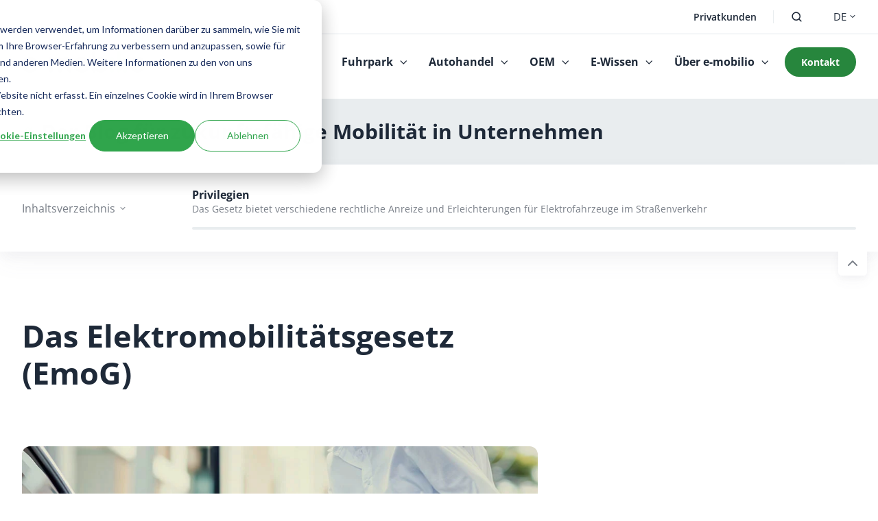

--- FILE ---
content_type: text/html; charset=UTF-8
request_url: https://e-mobilio.de/blog/elektromobilitaetsgesetz
body_size: 32803
content:
<!doctype html><html lang="de" class="no-js blog-post header--secondary"><head>
    <meta charset="utf-8">
    <title>Elektromobilitätsgesetz für mehr E-Mobilität</title>
    <link rel="shortcut icon" href="https://e-mobilio.de/hubfs/Marketing/Brand/e-mobilio_Favicon_gruen_01.png">
    <meta name="description" content="Das Elektromobilitätsgesetz bietet E-Fahrern diverse Privilegien im Straßenverkehr. >> jetzt informieren!">
		
    
		<script>
			var act = {};
      act.xs = 479;
      act.sm = 767;
      act.md = 1139;
			act.scroll_offset = {
				sm: 66,
				md: 66,
				lg: 66,
				get: function() {
					if(window.matchMedia('(max-width: 767px)').matches) return act.scroll_offset.sm;
					if(window.matchMedia('(min-width: 1140px)').matches) return act.scroll_offset.lg;
					return act.scroll_offset.md;
				},
				set: function(sm, md, lg){
					act.scroll_offset.sm = sm;
					act.scroll_offset.md = md;
					act.scroll_offset.lg = lg;
				}
			};
		</script>
    
  <meta name="viewport" content="width=device-width, initial-scale=1">

    
    <meta property="og:description" content="Das Elektromobilitätsgesetz bietet E-Fahrern diverse Privilegien im Straßenverkehr. >> jetzt informieren!">
    <meta property="og:title" content="Elektromobilitätsgesetz für mehr E-Mobilität">
    <meta name="twitter:description" content="Das Elektromobilitätsgesetz bietet E-Fahrern diverse Privilegien im Straßenverkehr. >> jetzt informieren!">
    <meta name="twitter:title" content="Elektromobilitätsgesetz für mehr E-Mobilität">

    

    
<script>
	act.scroll_offset.set(66 + 122, 66 + 122, 66 + 122);
</script>

    <style>
a.cta_button{-moz-box-sizing:content-box !important;-webkit-box-sizing:content-box !important;box-sizing:content-box !important;vertical-align:middle}.hs-breadcrumb-menu{list-style-type:none;margin:0px 0px 0px 0px;padding:0px 0px 0px 0px}.hs-breadcrumb-menu-item{float:left;padding:10px 0px 10px 10px}.hs-breadcrumb-menu-divider:before{content:'›';padding-left:10px}.hs-featured-image-link{border:0}.hs-featured-image{float:right;margin:0 0 20px 20px;max-width:50%}@media (max-width: 568px){.hs-featured-image{float:none;margin:0;width:100%;max-width:100%}}.hs-screen-reader-text{clip:rect(1px, 1px, 1px, 1px);height:1px;overflow:hidden;position:absolute !important;width:1px}
</style>

<link rel="stylesheet" href="https://e-mobilio.de/hubfs/hub_generated/template_assets/1/196809306307/1768475609414/template_main.min.css">
<link rel="stylesheet" href="https://e-mobilio.de/hubfs/hub_generated/template_assets/1/196809305297/1768475620052/template_rich-text.min.css">
<link rel="stylesheet" href="https://e-mobilio.de/hubfs/hub_generated/template_assets/1/196802085111/1768475604434/template_site-search.min.css">
<link rel="stylesheet" href="https://e-mobilio.de/hubfs/hub_generated/template_assets/1/248969620703/1768475605345/template_lang-select.min.css">
<link rel="stylesheet" href="https://e-mobilio.de/hubfs/hub_generated/template_assets/1/237899643073/1768475614393/template_nav.min.css">
<style>
                                      .nav__mega-column--grid {
                                        display: grid;
                                        grid-auto-flow: dense;
                                      }
                                      .nav__mega-column--grid-flow-vertical {
                                        
                                      }
                                      .nav__mega-column--grid-col-2 { grid-template-columns: repeat(2, minmax(0, 1fr)); }
                                      .nav__mega-column--grid-col-3 { grid-template-columns: repeat(3, minmax(0, 1fr)); }
                                      .nav__mega-column--grid-col-4 { grid-template-columns: repeat(4, minmax(0, 1fr)); }
                                      .nav__mega-column--grid-col-5 { grid-template-columns: repeat(5, minmax(0, 1fr)); }
                                      .nav__mega-column--grid-col-6 { grid-template-columns: repeat(6, minmax(0, 1fr)); }

                                      .nav__mega-column--grid .nav__mega-item {
                                        margin-top: 0;
                                      }
                                    </style>
<link rel="stylesheet" href="https://e-mobilio.de/hubfs/hub_generated/template_assets/1/278870407412/1768475609346/template_mobile-nav.min.css">
<link rel="stylesheet" href="https://e-mobilio.de/hubfs/hub_generated/template_assets/1/196802085090/1768475618447/template_header-04.min.css">
<link rel="stylesheet" href="https://e-mobilio.de/hubfs/hub_generated/template_assets/1/244552999109/1768475608282/template_header-04-overlap.min.css">

		<script type="application/ld+json">
	{
		"@context": "https://schema.org",
		"@type": "BlogPosting",
		"headline": "Elektromobilitätsgesetz für mehr E-Mobilität",
		"image": "https://143148363.fs1.hubspotusercontent-eu1.net/hubfs/143148363/Marketing/Website/Blog/Elektromobilit%C3%A4tsgesetz/03_01_01_07%20Elektromobilit%C3%A4tsgesetz_Artikel_Teaser.jpg",  
		"author": {
			"@type": "Person",
			"name": "e-mobilio"
		},  
		"publisher": {
			"@type": "Organization",
			"name": "e-mobilio GmbH",
			"logo": {
				"@type": "ImageObject",
				"url": "https://143148363.fs1.hubspotusercontent-eu1.net/hubfs/143148363/Remarketing-Kampagne_Logo_Quadrat-1.png"
			}
		},
		"datePublished": "2025-05-08",
		"dateModified": "2025-06-24"
	}
	</script>
  
<style>
      .module--post_title .heading__highlight {
        background-image: linear-gradient(180deg, transparent 60%, rgba(255, 200, 42, 0.7) 60%, rgba(255, 200, 42, 0.7) 100%);
        background-size: 100% 100%;
        background-repeat: no-repeat;
        box-decoration-break: clone;
        
        
        
      }
    </style>
<link rel="stylesheet" href="https://e-mobilio.de/hubfs/hub_generated/template_assets/1/196802086099/1768475615428/template_blog-toolbar-1.min.css">
<link rel="stylesheet" href="https://e-mobilio.de/hubfs/hub_generated/template_assets/1/196809305319/1768475605726/template_blog-body-1.min.css">
<link rel="stylesheet" href="https://e-mobilio.de/hubfs/hub_generated/template_assets/1/196810990823/1768475620574/template_pillar-nav.min.css">
<link rel="stylesheet" href="https://e-mobilio.de/hubfs/hub_generated/template_assets/1/196810990803/1768475612379/template_blog-classic-sidebar.min.css">
<link rel="stylesheet" href="https://e-mobilio.de/hubfs/hub_generated/template_assets/1/196802085092/1768475610829/template_blog-card.min.css">
<link rel="stylesheet" href="https://e-mobilio.de/hubfs/hub_generated/template_assets/1/196810990814/1768475623671/template_section-intro.min.css">
<link rel="stylesheet" href="https://e-mobilio.de/hubfs/hub_generated/template_assets/1/196802086088/1768475612049/template_numbers.min.css">
<link rel="stylesheet" href="https://e-mobilio.de/hubfs/hub_generated/module_assets/1/196802088158/1766474976284/module_icon.min.css">
<link rel="stylesheet" href="https://e-mobilio.de/hubfs/hub_generated/template_assets/1/196802085095/1768475601934/template_column-navigation.min.css">
<link rel="stylesheet" href="https://e-mobilio.de/hubfs/hub_generated/template_assets/1/196809305295/1768475617732/template_footer-03.min.css">
<link rel="preload" as="style" href="https://145747460.fs1.hubspotusercontent-eu1.net/hubfs/145747460/raw_assets/media-default-modules/master/650/js_client_assets/assets/TrackPlayAnalytics-Cm48oVxd.css">

<link rel="preload" as="style" href="https://145747460.fs1.hubspotusercontent-eu1.net/hubfs/145747460/raw_assets/media-default-modules/master/650/js_client_assets/assets/Tooltip-DkS5dgLo.css">

<style>
  @font-face {
    font-family: "Jost";
    font-weight: 700;
    font-style: normal;
    font-display: swap;
    src: url("/_hcms/googlefonts/Jost/700.woff2") format("woff2"), url("/_hcms/googlefonts/Jost/700.woff") format("woff");
  }
  @font-face {
    font-family: "Jost";
    font-weight: 500;
    font-style: normal;
    font-display: swap;
    src: url("/_hcms/googlefonts/Jost/500.woff2") format("woff2"), url("/_hcms/googlefonts/Jost/500.woff") format("woff");
  }
  @font-face {
    font-family: "Jost";
    font-weight: 600;
    font-style: normal;
    font-display: swap;
    src: url("/_hcms/googlefonts/Jost/600.woff2") format("woff2"), url("/_hcms/googlefonts/Jost/600.woff") format("woff");
  }
  @font-face {
    font-family: "Jost";
    font-weight: 400;
    font-style: normal;
    font-display: swap;
    src: url("/_hcms/googlefonts/Jost/regular.woff2") format("woff2"), url("/_hcms/googlefonts/Jost/regular.woff") format("woff");
  }
  @font-face {
    font-family: "Open Sans";
    font-weight: 400;
    font-style: normal;
    font-display: swap;
    src: url("/_hcms/googlefonts/Open_Sans/regular.woff2") format("woff2"), url("/_hcms/googlefonts/Open_Sans/regular.woff") format("woff");
  }
  @font-face {
    font-family: "Open Sans";
    font-weight: 700;
    font-style: normal;
    font-display: swap;
    src: url("/_hcms/googlefonts/Open_Sans/700.woff2") format("woff2"), url("/_hcms/googlefonts/Open_Sans/700.woff") format("woff");
  }
  @font-face {
    font-family: "Open Sans";
    font-weight: 700;
    font-style: normal;
    font-display: swap;
    src: url("/_hcms/googlefonts/Open_Sans/700.woff2") format("woff2"), url("/_hcms/googlefonts/Open_Sans/700.woff") format("woff");
  }
</style>

    <script type="application/ld+json">
{
  "mainEntityOfPage" : {
    "@type" : "WebPage",
    "@id" : "https://e-mobilio.de/blog/elektromobilitaetsgesetz"
  },
  "author" : {
    "name" : "e-mobilio",
    "url" : "https://e-mobilio.de/blog/author/e-mobilio",
    "@type" : "Person"
  },
  "headline" : "Elektromobilitätsgesetz für mehr E-Mobilität",
  "datePublished" : "2025-05-08T11:05:17.000Z",
  "dateModified" : "2025-06-24T09:10:37.651Z",
  "publisher" : {
    "name" : "e-mobilio GmbH",
    "logo" : {
      "url" : "https://e-mobilio.de/hubfs/Remarketing-Kampagne_Logo_Quadrat-1.png",
      "@type" : "ImageObject"
    },
    "@type" : "Organization"
  },
  "@context" : "https://schema.org",
  "@type" : "BlogPosting",
  "image" : [ "https://e-mobilio.de/hubfs/Marketing/Website/Blog/Elektromobilit%C3%A4tsgesetz/03_01_01_07%20Elektromobilit%C3%A4tsgesetz_Artikel_Teaser.jpg" ]
}
</script>


    
<!--  Added by GoogleAnalytics4 integration -->
<script>
var _hsp = window._hsp = window._hsp || [];
window.dataLayer = window.dataLayer || [];
function gtag(){dataLayer.push(arguments);}

var useGoogleConsentModeV2 = true;
var waitForUpdateMillis = 1000;


if (!window._hsGoogleConsentRunOnce) {
  window._hsGoogleConsentRunOnce = true;

  gtag('consent', 'default', {
    'ad_storage': 'denied',
    'analytics_storage': 'denied',
    'ad_user_data': 'denied',
    'ad_personalization': 'denied',
    'wait_for_update': waitForUpdateMillis
  });

  if (useGoogleConsentModeV2) {
    _hsp.push(['useGoogleConsentModeV2'])
  } else {
    _hsp.push(['addPrivacyConsentListener', function(consent){
      var hasAnalyticsConsent = consent && (consent.allowed || (consent.categories && consent.categories.analytics));
      var hasAdsConsent = consent && (consent.allowed || (consent.categories && consent.categories.advertisement));

      gtag('consent', 'update', {
        'ad_storage': hasAdsConsent ? 'granted' : 'denied',
        'analytics_storage': hasAnalyticsConsent ? 'granted' : 'denied',
        'ad_user_data': hasAdsConsent ? 'granted' : 'denied',
        'ad_personalization': hasAdsConsent ? 'granted' : 'denied'
      });
    }]);
  }
}

gtag('js', new Date());
gtag('set', 'developer_id.dZTQ1Zm', true);
gtag('config', 'G-D25QNCMJTC');
</script>
<script async src="https://www.googletagmanager.com/gtag/js?id=G-D25QNCMJTC"></script>

<!-- /Added by GoogleAnalytics4 integration -->

<!--  Added by GoogleTagManager integration -->
<script>
var _hsp = window._hsp = window._hsp || [];
window.dataLayer = window.dataLayer || [];
function gtag(){dataLayer.push(arguments);}

var useGoogleConsentModeV2 = true;
var waitForUpdateMillis = 1000;



var hsLoadGtm = function loadGtm() {
    if(window._hsGtmLoadOnce) {
      return;
    }

    if (useGoogleConsentModeV2) {

      gtag('set','developer_id.dZTQ1Zm',true);

      gtag('consent', 'default', {
      'ad_storage': 'denied',
      'analytics_storage': 'denied',
      'ad_user_data': 'denied',
      'ad_personalization': 'denied',
      'wait_for_update': waitForUpdateMillis
      });

      _hsp.push(['useGoogleConsentModeV2'])
    }

    (function(w,d,s,l,i){w[l]=w[l]||[];w[l].push({'gtm.start':
    new Date().getTime(),event:'gtm.js'});var f=d.getElementsByTagName(s)[0],
    j=d.createElement(s),dl=l!='dataLayer'?'&l='+l:'';j.async=true;j.src=
    'https://www.googletagmanager.com/gtm.js?id='+i+dl;f.parentNode.insertBefore(j,f);
    })(window,document,'script','dataLayer','GTM-T5G8WCM');

    window._hsGtmLoadOnce = true;
};

_hsp.push(['addPrivacyConsentListener', function(consent){
  if(consent.allowed || (consent.categories && consent.categories.analytics)){
    hsLoadGtm();
  }
}]);

</script>

<!-- /Added by GoogleTagManager integration -->


<!-- Google Tag Manager -->
<script>(function(w,d,s,l,i){w[l]=w[l]||[];w[l].push({'gtm.start':
new Date().getTime(),event:'gtm.js'});var f=d.getElementsByTagName(s)[0],
j=d.createElement(s),dl=l!='dataLayer'?'&l='+l:'';j.async=true;j.src=
'https://www.googletagmanager.com/gtm.js?id='+i+dl;f.parentNode.insertBefore(j,f);
})(window,document,'script','dataLayer','GTM-P5G8WCM');</script>
<!-- End Google Tag Manager -->

<!-- hreflang x -->

	<link rel="alternate" hreflang="x-default" href="https://e-mobilio.com/blog/electromobility-act">
 
<link rel="amphtml" href="https://e-mobilio.de/blog/elektromobilitaetsgesetz?hs_amp=true">

<meta property="og:image" content="https://e-mobilio.de/hubfs/Marketing/Website/Blog/Elektromobilit%C3%A4tsgesetz/03_01_01_07%20Elektromobilit%C3%A4tsgesetz_Artikel_Teaser.jpg">
<meta property="og:image:width" content="1000">
<meta property="og:image:height" content="564">
<meta property="og:image:alt" content="E-Auto Aufladung">
<meta name="twitter:image" content="https://e-mobilio.de/hubfs/Marketing/Website/Blog/Elektromobilit%C3%A4tsgesetz/03_01_01_07%20Elektromobilit%C3%A4tsgesetz_Artikel_Teaser.jpg">
<meta name="twitter:image:alt" content="E-Auto Aufladung">

<meta property="og:url" content="https://e-mobilio.de/blog/elektromobilitaetsgesetz">
<meta name="twitter:card" content="summary_large_image">

<link rel="canonical" href="https://e-mobilio.de/blog/elektromobilitaetsgesetz">

<meta property="og:type" content="article">
<link rel="alternate" type="application/rss+xml" href="https://e-mobilio.de/blog/rss.xml">
<meta name="twitter:domain" content="e-mobilio.de">
<script src="//platform.linkedin.com/in.js" type="text/javascript">
    lang: de_DE
</script>

<meta http-equiv="content-language" content="de">
<link rel="alternate" hreflang="de" href="https://e-mobilio.de/blog/elektromobilitaetsgesetz">
<link rel="alternate" hreflang="de-at" href="https://e-mobilio.at/blog/elektromobilitaetsgesetz">
<link rel="alternate" hreflang="en" href="https://e-mobilio.com/blog/electromobility-act">






  <link rel="stylesheet" href="https://e-mobilio.de/hubfs/hub_generated/template_assets/1/211173926110/1768475604180/template_child.min.css">
  <meta name="generator" content="HubSpot"></head>
  <body class="  hs-content-id-234560750780 hs-blog-post hs-blog-id-215709243638">
<!--  Added by GoogleTagManager integration -->
<noscript><iframe src="https://www.googletagmanager.com/ns.html?id=GTM-T5G8WCM" height="0" width="0" style="display:none;visibility:hidden"></iframe></noscript>

<!-- /Added by GoogleTagManager integration -->

    <div id="top"></div>
    <div class="page">
      
        <div data-global-resource-path="E-Mobilio_Act3_Child/partials/header-04.html">















  


<header class="header header--secondary header--4 header--overlap header--sticky header--w-links header--wo-icons header--w-search header--w-lang hs-search-hidden">
  <div class="container-fluid above-header">
<div class="row-fluid-wrapper">
<div class="row-fluid">
<div class="span12 widget-span widget-type-cell " style="" data-widget-type="cell" data-x="0" data-w="12">

</div><!--end widget-span -->
</div>
</div>
</div>
  <div class="header__section header__section--top section">
    <div class="header__center container">
      <div class="row items-center">
        <div class="col s12">
          <div class="flex flex-row items-center justify-end sm-justify-start no-shrink wrap">
            
              <div class="header__links">
                <div id="hs_cos_wrapper_header_links" class="hs_cos_wrapper hs_cos_wrapper_widget hs_cos_wrapper_type_module" style="" data-hs-cos-general-type="widget" data-hs-cos-type="module">



<div class="module module--header_links module--rtext">
    <div class="module__inner">

  <div id="rtext__header_links" class="rtext rtext--box-none txt--light">
    <div class="rtext__content clear normal-text">
      <ul>
<li><a href="#link1"></a><a href="https://shop.e-mobilio.de/" rel="noopener" target="_blank">Privatkunden</a></li>
</ul>
    </div>
    
  </div>

    </div>
  </div>


</div>
              </div>
            
						
							<div class="header__search">
								<div id="hs_cos_wrapper_header_search" class="hs_cos_wrapper hs_cos_wrapper_widget hs_cos_wrapper_type_module" style="" data-hs-cos-general-type="widget" data-hs-cos-type="module">


<div id="header_search" class="site-search site-search--light txt--light">
  <a href="javascript:;" class="site-search__open site-search__open--auto ui-icon" role="button" aria-label="Open search window">
    <svg width="24" height="24" viewbox="0 0 24 24" xmlns="http://www.w3.org/2000/svg">
      <path d="M20.71 19.29L17.31 15.9C18.407 14.5025 19.0022 12.7767 19 11C19 9.41775 18.5308 7.87103 17.6518 6.55544C16.7727 5.23984 15.5233 4.21446 14.0615 3.60896C12.5997 3.00346 10.9911 2.84504 9.43928 3.15372C7.88743 3.4624 6.46197 4.22433 5.34315 5.34315C4.22433 6.46197 3.4624 7.88743 3.15372 9.43928C2.84504 10.9911 3.00347 12.5997 3.60897 14.0615C4.21447 15.5233 5.23985 16.7727 6.55544 17.6518C7.87103 18.5308 9.41775 19 11 19C12.7767 19.0022 14.5025 18.407 15.9 17.31L19.29 20.71C19.383 20.8037 19.4936 20.8781 19.6154 20.9289C19.7373 20.9797 19.868 21.0058 20 21.0058C20.132 21.0058 20.2627 20.9797 20.3846 20.9289C20.5064 20.8781 20.617 20.8037 20.71 20.71C20.8037 20.617 20.8781 20.5064 20.9289 20.3846C20.9797 20.2627 21.0058 20.132 21.0058 20C21.0058 19.868 20.9797 19.7373 20.9289 19.6154C20.8781 19.4936 20.8037 19.383 20.71 19.29ZM5 11C5 9.81331 5.3519 8.65327 6.01119 7.66658C6.67047 6.67988 7.60755 5.91085 8.7039 5.45672C9.80026 5.0026 11.0067 4.88378 12.1705 5.11529C13.3344 5.3468 14.4035 5.91824 15.2426 6.75736C16.0818 7.59647 16.6532 8.66557 16.8847 9.82946C17.1162 10.9933 16.9974 12.1997 16.5433 13.2961C16.0892 14.3925 15.3201 15.3295 14.3334 15.9888C13.3467 16.6481 12.1867 17 11 17C9.4087 17 7.88258 16.3679 6.75736 15.2426C5.63214 14.1174 5 12.5913 5 11Z" fill="currentColor" />
    </svg>
  </a>
  <div class="site-search__popup">
    <div class="site-search__bar">
      <form id="searchForm" class="site-search__form" autocomplete="off" results-zero-text="Keine Übereinstimmungen gefunden">
        <input class="site-search__input" id="searchInput" name="searchInput" type="text" placeholder="Website durchsuchen" title="Website durchsuchen">
        <input name="portalId" type="hidden" value="143148363">
        <input name="language" type="hidden" value="de">
        <input name="domains" type="hidden" value="current">
        <input name="resultsLength" type="hidden" value="LONG">
        <button class="site-search__submit ui-icon" type="submit" aria-label="Search">
          <svg width="24" height="24" viewbox="0 0 24 24" xmlns="http://www.w3.org/2000/svg">
            <path d="M20.71 19.29L17.31 15.9C18.407 14.5025 19.0022 12.7767 19 11C19 9.41775 18.5308 7.87103 17.6518 6.55544C16.7727 5.23984 15.5233 4.21446 14.0615 3.60896C12.5997 3.00346 10.9911 2.84504 9.43928 3.15372C7.88743 3.4624 6.46197 4.22433 5.34315 5.34315C4.22433 6.46197 3.4624 7.88743 3.15372 9.43928C2.84504 10.9911 3.00347 12.5997 3.60897 14.0615C4.21447 15.5233 5.23985 16.7727 6.55544 17.6518C7.87103 18.5308 9.41775 19 11 19C12.7767 19.0022 14.5025 18.407 15.9 17.31L19.29 20.71C19.383 20.8037 19.4936 20.8781 19.6154 20.9289C19.7373 20.9797 19.868 21.0058 20 21.0058C20.132 21.0058 20.2627 20.9797 20.3846 20.9289C20.5064 20.8781 20.617 20.8037 20.71 20.71C20.8037 20.617 20.8781 20.5064 20.9289 20.3846C20.9797 20.2627 21.0058 20.132 21.0058 20C21.0058 19.868 20.9797 19.7373 20.9289 19.6154C20.8781 19.4936 20.8037 19.383 20.71 19.29ZM5 11C5 9.81331 5.3519 8.65327 6.01119 7.66658C6.67047 6.67988 7.60755 5.91085 8.7039 5.45672C9.80026 5.0026 11.0067 4.88378 12.1705 5.11529C13.3344 5.3468 14.4035 5.91824 15.2426 6.75736C16.0818 7.59647 16.6532 8.66557 16.8847 9.82946C17.1162 10.9933 16.9974 12.1997 16.5433 13.2961C16.0892 14.3925 15.3201 15.3295 14.3334 15.9888C13.3467 16.6481 12.1867 17 11 17C9.4087 17 7.88258 16.3679 6.75736 15.2426C5.63214 14.1174 5 12.5913 5 11Z" fill="currentColor"></path>
          </svg>
        </button>
        <a href="javascript:;" class="site-search__close ui-icon" role="button" aria-label="Close search window">
          <svg width="24" height="24" viewbox="0 0 24 24" xmlns="http://www.w3.org/2000/svg">
            <path d="M20.707 4.707a1 1 0 0 0-1.414-1.414L12 10.586 4.707 3.293a1 1 0 0 0-1.414 1.414L10.586 12l-7.293 7.293a1 1 0 1 0 1.414 1.414L12 13.414l7.293 7.293a1 1 0 0 0 1.414-1.414L13.414 12l7.293-7.293z" fill="currentColor" />
          </svg>
        </a>
      </form>
    </div>
    <div class="site-search__results">
      <div class="site-search__results-block">
        <div class="site-search__result-template"><div class="site-search__result-text">
            <div class="site-search__result-title ui-label"></div>
            <div class="site-search__result-desc small-text"></div>
          </div>
        </div>
        <button class="site-search__more btn btn--fill btn--medium btn--accent">Mehr Ergebnisse anzeigen</button>
      </div>
    </div>
  </div>
</div></div>
							</div>
						
						
							<div class="header__lang">
								<div id="hs_cos_wrapper_header_lang" class="hs_cos_wrapper hs_cos_wrapper_widget hs_cos_wrapper_type_module" style="" data-hs-cos-general-type="widget" data-hs-cos-type="module">



<div class="module module--header_lang module--lang-select">
    <div class="module__inner">

  
  
    
      
    
    <div id="" class="module-wrapper module-wrapper--lang-select">
      <div class="lang-select lang-select--dark lang-select--short-label hs-skip-lang-url-rewrite">
        <button class="lang-select__button">
          
            
              
            
            <div class="lang-select__label">DE</div>
          
          
          <div class="lang-select__arrow">
            <svg width="12" height="12" viewbox="0 0 12 12" xmlns="http://www.w3.org/2000/svg">
              <path d="M3.60311 4.14644C3.40785 4.34171 3.40785 4.65829 3.60311 4.85356L6.60312 7.85355C6.79837 8.0488 7.11497 8.0488 7.31022 7.85355L10.3102 4.85356C10.5055 4.65829 10.5055 4.34171 10.3102 4.14644C10.115 3.95119 9.79837 3.95119 9.60312 4.14644L6.95667 6.7929L4.31022 4.14644C4.11496 3.95119 3.79838 3.95119 3.60311 4.14644Z" fill="currentColor" />
            </svg>
          </div>
        </button>
        <nav class="lang-select__nav">
          <ul>
            
            
              <li class="de-at">
                <a href="https://e-mobilio.at/blog/elektromobilitaetsgesetz">AT</a>
              </li>
            
              <li class="en">
                <a href="https://e-mobilio.com/blog/electromobility-act">EN</a>
              </li>
            
          </ul>
        </nav>
      </div>
    </div>
  

    </div>
  </div>
</div>
							</div>
						
            
          </div>
        </div>
      </div>
    </div>
  </div>
  <div class="header__sticky-wrapper">
    <div class="header__sticky-element">
      <div class="header__section header__section--main section">
        <div class="header__center container">
          <div class="row items-center">
            <div class="col s3 md-s3 sm-s6 justify-center">
              <div class="header__logo"><div class="header__logo__overlap"><div id="hs_cos_wrapper_overlapping_header_logo" class="hs_cos_wrapper hs_cos_wrapper_widget hs_cos_wrapper_type_module logo--primary widget-type-logo" style="" data-hs-cos-general-type="widget" data-hs-cos-type="module">
  






















  
  <span id="hs_cos_wrapper_overlapping_header_logo_hs_logo_widget" class="hs_cos_wrapper hs_cos_wrapper_widget hs_cos_wrapper_type_logo" style="" data-hs-cos-general-type="widget" data-hs-cos-type="logo"><a href="/?hsLang=de" id="hs-link-overlapping_header_logo_hs_logo_widget" style="border-width:0px;border:0px;"><img src="https://e-mobilio.de/hubfs/Web%20Relaunch%202025/logos/logo-emobilio-weiss.svg" class="hs-image-widget " height="32" style="height: auto;width:180px;border-width:0px;border:0px;" width="180" alt="logo-emobilio-weiss" title="logo-emobilio-weiss"></a></span>
</div><div id="hs_cos_wrapper_overlapping_header_logo_2" class="hs_cos_wrapper hs_cos_wrapper_widget hs_cos_wrapper_type_module logo--secondary widget-type-logo" style="" data-hs-cos-general-type="widget" data-hs-cos-type="module">
  






















  
  <span id="hs_cos_wrapper_overlapping_header_logo_2_hs_logo_widget" class="hs_cos_wrapper hs_cos_wrapper_widget hs_cos_wrapper_type_logo" style="" data-hs-cos-general-type="widget" data-hs-cos-type="logo"><a href="/?hsLang=de" id="hs-link-overlapping_header_logo_2_hs_logo_widget" style="border-width:0px;border:0px;"><img src="https://e-mobilio.de/hubfs/Web%20Relaunch%202025/logos/logo-emobilio-blau.svg" class="hs-image-widget " height="166" style="height: auto;width:180px;border-width:0px;border:0px;" width="180" alt="Logo" title="Logo"></a></span>
</div></div><div class="header__logo__sticky"><div id="hs_cos_wrapper_sticky_header_logo" class="hs_cos_wrapper hs_cos_wrapper_widget hs_cos_wrapper_type_module widget-type-logo" style="" data-hs-cos-general-type="widget" data-hs-cos-type="module">
  






















  
  <span id="hs_cos_wrapper_sticky_header_logo_hs_logo_widget" class="hs_cos_wrapper hs_cos_wrapper_widget hs_cos_wrapper_type_logo" style="" data-hs-cos-general-type="widget" data-hs-cos-type="logo"><a href="/?hsLang=de" id="hs-link-sticky_header_logo_hs_logo_widget" style="border-width:0px;border:0px;"><img src="https://e-mobilio.de/hubfs/Web%20Relaunch%202025/logos/logo-emobilio-blau.svg" class="hs-image-widget " height="23" style="height: auto;width:130px;border-width:0px;border:0px;" width="130" alt="logo-emobilio-blau" title="logo-emobilio-blau" loading="lazy"></a></span>
</div></div><div class="header__logo__mobile"><div id="hs_cos_wrapper_mobile_header_logo" class="hs_cos_wrapper hs_cos_wrapper_widget hs_cos_wrapper_type_module widget-type-logo" style="" data-hs-cos-general-type="widget" data-hs-cos-type="module">
  






















  
  <span id="hs_cos_wrapper_mobile_header_logo_hs_logo_widget" class="hs_cos_wrapper hs_cos_wrapper_widget hs_cos_wrapper_type_logo" style="" data-hs-cos-general-type="widget" data-hs-cos-type="logo"><a href="/?hsLang=de" id="hs-link-mobile_header_logo_hs_logo_widget" style="border-width:0px;border:0px;"><img src="https://e-mobilio.de/hubfs/Web%20Relaunch%202025/logos/logo-emobilio-blau.svg" class="hs-image-widget " height="23" style="height: auto;width:130px;border-width:0px;border:0px;" width="130" alt="logo-emobilio-blau" title="logo-emobilio-blau" loading="lazy"></a></span>
</div></div>
              </div>
            </div>
            <div class="col s9 md-s9 sm-s6">
              <div class="flex flex-row items-center justify-end no-shrink wrap">
                <div class="header__nav">
                  <div id="hs_cos_wrapper_header_nav" class="hs_cos_wrapper hs_cos_wrapper_widget hs_cos_wrapper_type_module" style="" data-hs-cos-general-type="widget" data-hs-cos-type="module"><div class="module module--header_nav module--nav">
    <div class="module__inner">

  <nav class="nav nav--light nav--on-hover nav--arrows hs-skip-lang-url-rewrite" flyout-delay="0" aria-label="Main menu">
    <ul class="nav__list nav__list--level1"><li class="nav__item nav__item--branch nav__item--mega-branch nav__item--mega-branch-width-custom">
        <a class="nav__link" href="javascript:;">Fuhrpark<span class="nav__mega-hover-extender"></span></a><div class="nav__mega nav__mega--width-custom nav__mega--position-default" style="width: 1132px;">
            <div class="container">
              <div class="row">
                <div class="col s8">
                  <div class="row">
                    <div class="nav__mega-header col s12">
                      <p class="h3"><a rel="noopener" href="https://e-mobilio.de/fuhrpark">Fuhrpark</a></p>
                    </div>
                  </div>
                  <div class="row">
                    <div class="nav__mega-cols nav__mega-cols--type-2 col s12">
                      <div style="width: 100%;">
                        <div class="row justify-start"><div class="nav__mega-column nav__mega-column-1 col s12 nav__mega-column--grid nav__mega-column--grid-col-2"><div class="nav__mega-item nav__mega-item--regular nav__mega-item--1">
    
  <a href="https://e-mobilio.de/fuhrpark/e-mitarbeiterportal" title="https://e-mobilio.de/fuhrpark/e-mitarbeiterportal" aria-label="Link: https://e-mobilio.de/fuhrpark/e-mitarbeiterportal" class="nav__mega-item-regular-link">
                                          <span class="nav__mega-item-regular-contents"><span class="nav__mega-item-regular-text"><span class="nav__mega-item-regular-title">e-Mitarbeiterportal</span><span class="nav__mega-item-regular-subtitle small-text">Ermöglichen Sie Mitarbeitenden den Zugang zu Services rund um E-Mobilität.</span></span>
                                          </span>
                                        </a></div><div class="nav__mega-item nav__mega-item--regular nav__mega-item--2">
    
  <a href="https://e-mobilio.de/fuhrpark/e-abrechnungssystem" title="https://e-mobilio.de/fuhrpark/e-abrechnungssystem" aria-label="Link: https://e-mobilio.de/fuhrpark/e-abrechnungssystem" class="nav__mega-item-regular-link">
                                          <span class="nav__mega-item-regular-contents"><span class="nav__mega-item-regular-text"><span class="nav__mega-item-regular-title">e-Abrechnungssystem</span><span class="nav__mega-item-regular-subtitle small-text">Rechnen Sie alle Ladevorgänge digital ab – automatisch und rechtssicher.</span></span>
                                          </span>
                                        </a></div><div class="nav__mega-item nav__mega-item--regular nav__mega-item--3">
    
  <a href="https://e-mobilio.de/fuhrpark/charge4business" title="https://e-mobilio.de/fuhrpark/charge4business" aria-label="Link: https://e-mobilio.de/fuhrpark/charge4business" class="nav__mega-item-regular-link">
                                          <span class="nav__mega-item-regular-contents"><span class="nav__mega-item-regular-text"><span class="nav__mega-item-regular-title">Charge4Business</span><span class="nav__mega-item-regular-subtitle small-text">Machen Sie Ihren Standort zukunftssicher mit skalierbarer Ladeinfrastruktur.</span></span>
                                          </span>
                                        </a></div><div class="nav__mega-item nav__mega-item--regular nav__mega-item--4">
    
  <a href="https://e-mobilio.de/fuhrpark/fleet2e" title="https://e-mobilio.de/fuhrpark/fleet2e" aria-label="Link: https://e-mobilio.de/fuhrpark/fleet2e" class="nav__mega-item-regular-link">
                                          <span class="nav__mega-item-regular-contents"><span class="nav__mega-item-regular-text"><span class="nav__mega-item-regular-title">Fleet2E</span><span class="nav__mega-item-regular-subtitle small-text">Elektrifizieren Sie Ihre Fahrzeugflotte mit maßgeschneiderten E-Mobilitätslösungen.</span></span>
                                          </span>
                                        </a></div></div><div class="nav__mega-column nav__mega-column-2 col s12"><div class="nav__mega-item nav__mega-item--sep nav__mega-item--1"><hr class="nav__mega-item-sep-hr"></div></div><div class="nav__mega-column nav__mega-column-3 col s12"><div class="nav__mega-item nav__mega-item--button nav__mega-item--1"><a class="btn btn--large btn--pill btn--fill btn--accent" href="https://e-mobilio.de/kontakt" rel="" target="_self">
																			    Jetzt anfragen &gt;&gt;
																			  </a></div></div></div>
                      </div>
                    </div>
                  </div>
                  <div class="row">
                    <div class="nav__mega-footer col s12">
                      
                    </div>
                  </div>
                </div><div class="nav__mega-aside nav__mega-aside--image col s4">
    
  

  
  <img src="https://e-mobilio.de/hs-fs/hubfs/Marketing/Website/Relaunch%202025/Mega%20Menu%20Bilder/Megamenu_FuPa_02.jpg?width=750&amp;height=1000&amp;name=Megamenu_FuPa_02.jpg" alt="Megamenu_FuPa_02" srcset="https://e-mobilio.de/hs-fs/hubfs/Marketing/Website/Relaunch%202025/Mega%20Menu%20Bilder/Megamenu_FuPa_02.jpg?width=360&amp;name=Megamenu_FuPa_02.jpg 360w, https://e-mobilio.de/hs-fs/hubfs/Marketing/Website/Relaunch%202025/Mega%20Menu%20Bilder/Megamenu_FuPa_02.jpg?width=480&amp;name=Megamenu_FuPa_02.jpg 480w, https://e-mobilio.de/hs-fs/hubfs/Marketing/Website/Relaunch%202025/Mega%20Menu%20Bilder/Megamenu_FuPa_02.jpg?width=720&amp;name=Megamenu_FuPa_02.jpg 720w, https://e-mobilio.de/hs-fs/hubfs/Marketing/Website/Relaunch%202025/Mega%20Menu%20Bilder/Megamenu_FuPa_02.jpg?width=768&amp;name=Megamenu_FuPa_02.jpg 768w, https://e-mobilio.de/hs-fs/hubfs/Marketing/Website/Relaunch%202025/Mega%20Menu%20Bilder/Megamenu_FuPa_02.jpg?width=1350&amp;name=Megamenu_FuPa_02.jpg 1350w, https://e-mobilio.de/hs-fs/hubfs/Marketing/Website/Relaunch%202025/Mega%20Menu%20Bilder/Megamenu_FuPa_02.jpg?width=1440&amp;name=Megamenu_FuPa_02.jpg 1440w, https://e-mobilio.de/hs-fs/hubfs/Marketing/Website/Relaunch%202025/Mega%20Menu%20Bilder/Megamenu_FuPa_02.jpg?width=1500&amp;name=Megamenu_FuPa_02.jpg 1500w" width="750" height="1000" loading="lazy" class="img--radius">


                  </div></div>
            </div>
          </div></li><li class="nav__item nav__item--branch nav__item--mega-branch nav__item--mega-branch-width-custom">
        <a class="nav__link" href="javascript:;">Autohandel<span class="nav__mega-hover-extender"></span></a><div class="nav__mega nav__mega--width-custom nav__mega--position-default" style="width: 1132px;">
            <div class="container">
              <div class="row">
                <div class="col s8">
                  <div class="row">
                    <div class="nav__mega-header col s12">
                      <p class="h3"><a rel="noopener" href="https://e-mobilio.de/autohandel">Autohandel</a></p>
                    </div>
                  </div>
                  <div class="row">
                    <div class="nav__mega-cols nav__mega-cols--type-2 col s12">
                      <div style="width: 100%;">
                        <div class="row justify-start"><div class="nav__mega-column nav__mega-column-1 col s12 nav__mega-column--grid nav__mega-column--grid-col-2"><div class="nav__mega-item nav__mega-item--regular nav__mega-item--1">
    
  <a href="https://e-mobilio.de/autohandel/privatkunden" title="https://e-mobilio.de/autohandel/privatkunden" aria-label="Link: https://e-mobilio.de/autohandel/privatkunden" class="nav__mega-item-regular-link">
                                          <span class="nav__mega-item-regular-contents"><span class="nav__mega-item-regular-text"><span class="nav__mega-item-regular-title">Privatkunden</span><span class="nav__mega-item-regular-subtitle small-text">Begeistern Sie Kunden mit 360°-Beratung und steigern Sie Ihren E-Auto-Absatz.</span></span>
                                          </span>
                                        </a></div><div class="nav__mega-item nav__mega-item--regular nav__mega-item--2">
    
  <a href="https://e-mobilio.de/autohandel/gewerbekunden" title="https://e-mobilio.de/autohandel/gewerbekunden" aria-label="Link: https://e-mobilio.de/autohandel/gewerbekunden" class="nav__mega-item-regular-link">
                                          <span class="nav__mega-item-regular-contents"><span class="nav__mega-item-regular-text"><span class="nav__mega-item-regular-title">Gewerbekunden</span><span class="nav__mega-item-regular-subtitle small-text">Beraten Sie Firmenkunden ganzheitlich – von E-Auto bis zur Ladeinfrastruktur.</span></span>
                                          </span>
                                        </a></div><div class="nav__mega-item nav__mega-item--regular nav__mega-item--3">
    
  <a href="https://e-mobilio.de/autohandel/standortelektrifizierung" title="https://e-mobilio.de/autohandel/standortelektrifizierung" aria-label="Link: https://e-mobilio.de/autohandel/standortelektrifizierung" class="nav__mega-item-regular-link">
                                          <span class="nav__mega-item-regular-contents"><span class="nav__mega-item-regular-text"><span class="nav__mega-item-regular-title">Standortelektrifizierung</span><span class="nav__mega-item-regular-subtitle small-text">Statten Sie Ihren Standort mit Ladeinfrastruktur für Kunden und Mitarbeiter aus.</span></span>
                                          </span>
                                        </a></div><div class="nav__mega-item nav__mega-item--regular nav__mega-item--4">
    
  <a href="https://e-mobilio.de/autohandel/partnerprogramm" title="https://e-mobilio.de/autohandel/partnerprogramm" aria-label="Link: https://e-mobilio.de/autohandel/partnerprogramm" class="nav__mega-item-regular-link">
                                          <span class="nav__mega-item-regular-contents"><span class="nav__mega-item-regular-text"><span class="nav__mega-item-regular-title">Partnerprogramm</span><span class="nav__mega-item-regular-subtitle small-text">Werden Sie Teil unseres Netzwerks und erweitern Sie Ihr Angebot zur E-Mobilität.</span></span>
                                          </span>
                                        </a></div></div><div class="nav__mega-column nav__mega-column-2 col s12"><div class="nav__mega-item nav__mega-item--sep nav__mega-item--1"><hr class="nav__mega-item-sep-hr"></div></div><div class="nav__mega-column nav__mega-column-3 col s12"><div class="nav__mega-item nav__mega-item--button nav__mega-item--1"><a class="btn btn--large btn--pill btn--fill btn--accent" href="https://e-mobilio.de/kontakt" rel="" target="_self">
																			    Jetzt anfragen &gt;&gt;
																			  </a></div></div></div>
                      </div>
                    </div>
                  </div>
                  <div class="row">
                    <div class="nav__mega-footer col s12">
                      
                    </div>
                  </div>
                </div><div class="nav__mega-aside nav__mega-aside--image col s4">
    
  

  
  <img src="https://e-mobilio.de/hs-fs/hubfs/Marketing/Website/Relaunch%202025/Mega%20Menu%20Bilder/Megamenu_Autohandel_01.jpg?width=750&amp;height=1000&amp;name=Megamenu_Autohandel_01.jpg" alt="Megamenu_Autohandel_01" srcset="https://e-mobilio.de/hs-fs/hubfs/Marketing/Website/Relaunch%202025/Mega%20Menu%20Bilder/Megamenu_Autohandel_01.jpg?width=360&amp;name=Megamenu_Autohandel_01.jpg 360w, https://e-mobilio.de/hs-fs/hubfs/Marketing/Website/Relaunch%202025/Mega%20Menu%20Bilder/Megamenu_Autohandel_01.jpg?width=480&amp;name=Megamenu_Autohandel_01.jpg 480w, https://e-mobilio.de/hs-fs/hubfs/Marketing/Website/Relaunch%202025/Mega%20Menu%20Bilder/Megamenu_Autohandel_01.jpg?width=720&amp;name=Megamenu_Autohandel_01.jpg 720w, https://e-mobilio.de/hs-fs/hubfs/Marketing/Website/Relaunch%202025/Mega%20Menu%20Bilder/Megamenu_Autohandel_01.jpg?width=768&amp;name=Megamenu_Autohandel_01.jpg 768w, https://e-mobilio.de/hs-fs/hubfs/Marketing/Website/Relaunch%202025/Mega%20Menu%20Bilder/Megamenu_Autohandel_01.jpg?width=1350&amp;name=Megamenu_Autohandel_01.jpg 1350w, https://e-mobilio.de/hs-fs/hubfs/Marketing/Website/Relaunch%202025/Mega%20Menu%20Bilder/Megamenu_Autohandel_01.jpg?width=1440&amp;name=Megamenu_Autohandel_01.jpg 1440w, https://e-mobilio.de/hs-fs/hubfs/Marketing/Website/Relaunch%202025/Mega%20Menu%20Bilder/Megamenu_Autohandel_01.jpg?width=1500&amp;name=Megamenu_Autohandel_01.jpg 1500w" width="750" height="1000" loading="lazy" class="img--radius">


                  </div></div>
            </div>
          </div></li><li class="nav__item nav__item--branch nav__item--mega-branch nav__item--mega-branch-width-custom">
        <a class="nav__link" href="javascript:;">OEM<span class="nav__mega-hover-extender"></span></a><div class="nav__mega nav__mega--width-custom nav__mega--position-default" style="width: 1132px;">
            <div class="container">
              <div class="row">
                <div class="col s8">
                  <div class="row">
                    <div class="nav__mega-header col s12">
                      <p class="h3"><a href="https://e-mobilio.de/oem" rel="noopener">OEM</a></p>
                    </div>
                  </div>
                  <div class="row">
                    <div class="nav__mega-cols nav__mega-cols--type-2 col s12">
                      <div style="width: 100%;">
                        <div class="row justify-start"><div class="nav__mega-column nav__mega-column-1 col s12 nav__mega-column--grid nav__mega-column--grid-col-2"><div class="nav__mega-item nav__mega-item--regular nav__mega-item--1">
    
  <a href="https://e-mobilio.de/oem/privatkunden" title="https://e-mobilio.de/oem/privatkunden" aria-label="Link: https://e-mobilio.de/oem/privatkunden" class="nav__mega-item-regular-link">
                                          <span class="nav__mega-item-regular-contents"><span class="nav__mega-item-regular-text"><span class="nav__mega-item-regular-title">Privatkunden</span><span class="nav__mega-item-regular-subtitle small-text">Beraten Sie ganzheitlich und gewinnen Sie Vertrauen entlang der Customer Journey.</span></span>
                                          </span>
                                        </a></div><div class="nav__mega-item nav__mega-item--regular nav__mega-item--2">
    
  <a href="https://e-mobilio.de/oem/gewerbekunden" title="https://e-mobilio.de/oem/gewerbekunden" aria-label="Link: https://e-mobilio.de/oem/gewerbekunden" class="nav__mega-item-regular-link">
                                          <span class="nav__mega-item-regular-contents"><span class="nav__mega-item-regular-text"><span class="nav__mega-item-regular-title">Gewerbekunden</span><span class="nav__mega-item-regular-subtitle small-text">Bieten Sie Geschäftskunden passgenaue E-Mobilitätslösungen für ihre Flotten.</span></span>
                                          </span>
                                        </a></div><div class="nav__mega-item nav__mega-item--regular nav__mega-item--3">
    
  <a href="https://e-mobilio.de/oem/standortelektrifizierung" title="https://e-mobilio.de/oem/standortelektrifizierung" aria-label="Link: https://e-mobilio.de/oem/standortelektrifizierung" class="nav__mega-item-regular-link">
                                          <span class="nav__mega-item-regular-contents"><span class="nav__mega-item-regular-text"><span class="nav__mega-item-regular-title">Standortelektrifizierung</span><span class="nav__mega-item-regular-subtitle small-text">Elektrifizieren Sie Ihre Standorte mit smarter Ladeinfrastruktur.</span></span>
                                          </span>
                                        </a></div></div><div class="nav__mega-column nav__mega-column-2 col s12"><div class="nav__mega-item nav__mega-item--sep nav__mega-item--1"><hr class="nav__mega-item-sep-hr"></div></div><div class="nav__mega-column nav__mega-column-3 col s12"><div class="nav__mega-item nav__mega-item--button nav__mega-item--1"><a class="btn btn--large btn--pill btn--fill btn--accent" href="https://e-mobilio.de/kontakt" rel="" target="_self">
																			    Jetzt anfragen &gt;&gt;
																			  </a></div></div></div>
                      </div>
                    </div>
                  </div>
                  <div class="row">
                    <div class="nav__mega-footer col s12">
                      
                    </div>
                  </div>
                </div><div class="nav__mega-aside nav__mega-aside--image col s4">
    
  

  
  <img src="https://e-mobilio.de/hs-fs/hubfs/Marketing/Website/Relaunch%202025/Mega%20Menu%20Bilder/Megamenu_OEM_02.jpg?width=750&amp;height=1000&amp;name=Megamenu_OEM_02.jpg" alt="Megamenu_OEM_02" srcset="https://e-mobilio.de/hs-fs/hubfs/Marketing/Website/Relaunch%202025/Mega%20Menu%20Bilder/Megamenu_OEM_02.jpg?width=360&amp;name=Megamenu_OEM_02.jpg 360w, https://e-mobilio.de/hs-fs/hubfs/Marketing/Website/Relaunch%202025/Mega%20Menu%20Bilder/Megamenu_OEM_02.jpg?width=480&amp;name=Megamenu_OEM_02.jpg 480w, https://e-mobilio.de/hs-fs/hubfs/Marketing/Website/Relaunch%202025/Mega%20Menu%20Bilder/Megamenu_OEM_02.jpg?width=720&amp;name=Megamenu_OEM_02.jpg 720w, https://e-mobilio.de/hs-fs/hubfs/Marketing/Website/Relaunch%202025/Mega%20Menu%20Bilder/Megamenu_OEM_02.jpg?width=768&amp;name=Megamenu_OEM_02.jpg 768w, https://e-mobilio.de/hs-fs/hubfs/Marketing/Website/Relaunch%202025/Mega%20Menu%20Bilder/Megamenu_OEM_02.jpg?width=1350&amp;name=Megamenu_OEM_02.jpg 1350w, https://e-mobilio.de/hs-fs/hubfs/Marketing/Website/Relaunch%202025/Mega%20Menu%20Bilder/Megamenu_OEM_02.jpg?width=1440&amp;name=Megamenu_OEM_02.jpg 1440w, https://e-mobilio.de/hs-fs/hubfs/Marketing/Website/Relaunch%202025/Mega%20Menu%20Bilder/Megamenu_OEM_02.jpg?width=1500&amp;name=Megamenu_OEM_02.jpg 1500w" width="750" height="1000" loading="lazy" class="img--radius">


                  </div></div>
            </div>
          </div></li><li class="nav__item nav__item--branch nav__item--mega-branch nav__item--mega-branch-width-custom">
        <a class="nav__link" href="javascript:;">E-Wissen<span class="nav__mega-hover-extender"></span></a><div class="nav__mega nav__mega--width-custom nav__mega--position-default" style="width: 1132px;">
            <div class="container">
              <div class="row">
                <div class="col s8">
                  <div class="row">
                    <div class="nav__mega-header col s12">
                      <p class="h3"><a href="https://e-mobilio.de/e-wissen" rel="noopener">E-Wissen</a></p>
                    </div>
                  </div>
                  <div class="row">
                    <div class="nav__mega-cols nav__mega-cols--type-2 col s12">
                      <div style="width: 100%;">
                        <div class="row justify-start"><div class="nav__mega-column nav__mega-column-1 col s12 nav__mega-column--grid nav__mega-column--grid-col-2"><div class="nav__mega-item nav__mega-item--regular nav__mega-item--1">
    
  <a href="https://e-mobilio.de/blog" title="https://e-mobilio.de/blog" aria-label="Link: https://e-mobilio.de/blog" class="nav__mega-item-regular-link">
                                          <span class="nav__mega-item-regular-contents"><span class="nav__mega-item-regular-text"><span class="nav__mega-item-regular-title">Blog</span><span class="nav__mega-item-regular-subtitle small-text">Entdecken Sie Trends, Tipps und Praxiswissen rund um Elektromobilität. </span></span>
                                          </span>
                                        </a></div><div class="nav__mega-item nav__mega-item--regular nav__mega-item--2">
    
  <a href="https://e-mobilio.de/downloads" title="https://e-mobilio.de/downloads" aria-label="Link: https://e-mobilio.de/downloads" class="nav__mega-item-regular-link">
                                          <span class="nav__mega-item-regular-contents"><span class="nav__mega-item-regular-text"><span class="nav__mega-item-regular-title">Downloads</span><span class="nav__mega-item-regular-subtitle small-text">Laden Sie hilfreiche Checklisten und Whitepaper für Ihre E-Mobilität herunter.</span></span>
                                          </span>
                                        </a></div><div class="nav__mega-item nav__mega-item--regular nav__mega-item--3">
    
  <a href="https://e-mobilio.de/webinare" title="https://e-mobilio.de/webinare" aria-label="Link: https://e-mobilio.de/webinare" class="nav__mega-item-regular-link">
                                          <span class="nav__mega-item-regular-contents"><span class="nav__mega-item-regular-text"><span class="nav__mega-item-regular-title">Webinare</span><span class="nav__mega-item-regular-subtitle small-text">Nehmen Sie an unseren Live-Webinaren teil und vertiefen Sie Ihr E-Wissen.</span></span>
                                          </span>
                                        </a></div></div><div class="nav__mega-column nav__mega-column-2 col s12"><div class="nav__mega-item nav__mega-item--sep nav__mega-item--1"><hr class="nav__mega-item-sep-hr"></div></div><div class="nav__mega-column nav__mega-column-3 col s12"><div class="nav__mega-item nav__mega-item--button nav__mega-item--1"><a class="btn btn--large btn--pill btn--fill btn--accent" href="https://e-mobilio.de/kontakt" rel="" target="_self">
																			    Jetzt anfragen &gt;&gt;
																			  </a></div></div></div>
                      </div>
                    </div>
                  </div>
                  <div class="row">
                    <div class="nav__mega-footer col s12">
                      
                    </div>
                  </div>
                </div><div class="nav__mega-aside nav__mega-aside--image col s4">
    
  

  
  <img src="https://e-mobilio.de/hs-fs/hubfs/Marketing/Website/Relaunch%202025/Mega%20Menu%20Bilder/Megamenu_Wissen_01.jpg?width=750&amp;height=1000&amp;name=Megamenu_Wissen_01.jpg" alt="Megamenu_Wissen_01" srcset="https://e-mobilio.de/hs-fs/hubfs/Marketing/Website/Relaunch%202025/Mega%20Menu%20Bilder/Megamenu_Wissen_01.jpg?width=360&amp;name=Megamenu_Wissen_01.jpg 360w, https://e-mobilio.de/hs-fs/hubfs/Marketing/Website/Relaunch%202025/Mega%20Menu%20Bilder/Megamenu_Wissen_01.jpg?width=480&amp;name=Megamenu_Wissen_01.jpg 480w, https://e-mobilio.de/hs-fs/hubfs/Marketing/Website/Relaunch%202025/Mega%20Menu%20Bilder/Megamenu_Wissen_01.jpg?width=720&amp;name=Megamenu_Wissen_01.jpg 720w, https://e-mobilio.de/hs-fs/hubfs/Marketing/Website/Relaunch%202025/Mega%20Menu%20Bilder/Megamenu_Wissen_01.jpg?width=768&amp;name=Megamenu_Wissen_01.jpg 768w, https://e-mobilio.de/hs-fs/hubfs/Marketing/Website/Relaunch%202025/Mega%20Menu%20Bilder/Megamenu_Wissen_01.jpg?width=1350&amp;name=Megamenu_Wissen_01.jpg 1350w, https://e-mobilio.de/hs-fs/hubfs/Marketing/Website/Relaunch%202025/Mega%20Menu%20Bilder/Megamenu_Wissen_01.jpg?width=1440&amp;name=Megamenu_Wissen_01.jpg 1440w, https://e-mobilio.de/hs-fs/hubfs/Marketing/Website/Relaunch%202025/Mega%20Menu%20Bilder/Megamenu_Wissen_01.jpg?width=1500&amp;name=Megamenu_Wissen_01.jpg 1500w" width="750" height="1000" loading="lazy" class="img--radius">


                  </div></div>
            </div>
          </div></li><li class="nav__item nav__item--branch nav__item--mega-branch nav__item--mega-branch-width-custom">
        <a class="nav__link" href="javascript:;">Über e-mobilio<span class="nav__mega-hover-extender"></span></a><div class="nav__mega nav__mega--width-custom nav__mega--position-default" style="width: 1132px;">
            <div class="container">
              <div class="row">
                <div class="col s8">
                  <div class="row">
                    <div class="nav__mega-header col s12">
                      <p class="h3"><a rel="noopener" href="https://e-mobilio.de/ueber-e-mobilio">Über e-mobilio</a></p>
                    </div>
                  </div>
                  <div class="row">
                    <div class="nav__mega-cols nav__mega-cols--type-2 col s12">
                      <div style="width: 100%;">
                        <div class="row justify-start"><div class="nav__mega-column nav__mega-column-1 col s12 nav__mega-column--grid nav__mega-column--grid-col-2"><div class="nav__mega-item nav__mega-item--regular nav__mega-item--1">
    
  <a href="https://e-mobilio.de/success-stories" title="https://e-mobilio.de/success-stories" aria-label="Link: https://e-mobilio.de/success-stories" class="nav__mega-item-regular-link">
                                          <span class="nav__mega-item-regular-contents"><span class="nav__mega-item-regular-text"><span class="nav__mega-item-regular-title">Success Stories</span><span class="nav__mega-item-regular-subtitle small-text">Erfahren Sie, wie unsere Kunden E-Mobilität erfolgreich umsetzen und profitieren.</span></span>
                                          </span>
                                        </a></div><div class="nav__mega-item nav__mega-item--regular nav__mega-item--2">
    
  <a href="https://e-mobilio.de/ueber-e-mobilio/karriere" title="https://e-mobilio.de/ueber-e-mobilio/karriere" aria-label="Link: https://e-mobilio.de/ueber-e-mobilio/karriere" class="nav__mega-item-regular-link">
                                          <span class="nav__mega-item-regular-contents"><span class="nav__mega-item-regular-text"><span class="nav__mega-item-regular-title">Karriere</span><span class="nav__mega-item-regular-subtitle small-text">Gestalten Sie E-Mobilität aktiv mit und werden Sie Teil unseres Teams.</span></span>
                                          </span>
                                        </a></div><div class="nav__mega-item nav__mega-item--regular nav__mega-item--3">
    
  <a href="https://e-mobilio.de/news" title="https://e-mobilio.de/news" aria-label="Link: https://e-mobilio.de/news" class="nav__mega-item-regular-link">
                                          <span class="nav__mega-item-regular-contents"><span class="nav__mega-item-regular-text"><span class="nav__mega-item-regular-title">Presse</span><span class="nav__mega-item-regular-subtitle small-text">Bleiben Sie informiert über unsere Entwicklungen und Erfolge in der Presse.</span></span>
                                          </span>
                                        </a></div></div><div class="nav__mega-column nav__mega-column-2 col s12"><div class="nav__mega-item nav__mega-item--sep nav__mega-item--1"><hr class="nav__mega-item-sep-hr"></div></div><div class="nav__mega-column nav__mega-column-3 col s12"><div class="nav__mega-item nav__mega-item--button nav__mega-item--1"><a class="btn btn--large btn--pill btn--fill btn--accent" href="https://e-mobilio.de/kontakt" rel="" target="_self">
																			    Jetzt anfragen &gt;&gt;
																			  </a></div></div></div>
                      </div>
                    </div>
                  </div>
                  <div class="row">
                    <div class="nav__mega-footer col s12">
                      
                    </div>
                  </div>
                </div><div class="nav__mega-aside nav__mega-aside--image col s4">
    
  

  
  <img src="https://e-mobilio.de/hs-fs/hubfs/Marketing/Website/Relaunch%202025/Mega%20Menu%20Bilder/Megamenu_Ueber_01.jpg?width=750&amp;height=1000&amp;name=Megamenu_Ueber_01.jpg" alt="Megamenu_Ueber_01" srcset="https://e-mobilio.de/hs-fs/hubfs/Marketing/Website/Relaunch%202025/Mega%20Menu%20Bilder/Megamenu_Ueber_01.jpg?width=360&amp;name=Megamenu_Ueber_01.jpg 360w, https://e-mobilio.de/hs-fs/hubfs/Marketing/Website/Relaunch%202025/Mega%20Menu%20Bilder/Megamenu_Ueber_01.jpg?width=480&amp;name=Megamenu_Ueber_01.jpg 480w, https://e-mobilio.de/hs-fs/hubfs/Marketing/Website/Relaunch%202025/Mega%20Menu%20Bilder/Megamenu_Ueber_01.jpg?width=720&amp;name=Megamenu_Ueber_01.jpg 720w, https://e-mobilio.de/hs-fs/hubfs/Marketing/Website/Relaunch%202025/Mega%20Menu%20Bilder/Megamenu_Ueber_01.jpg?width=768&amp;name=Megamenu_Ueber_01.jpg 768w, https://e-mobilio.de/hs-fs/hubfs/Marketing/Website/Relaunch%202025/Mega%20Menu%20Bilder/Megamenu_Ueber_01.jpg?width=1350&amp;name=Megamenu_Ueber_01.jpg 1350w, https://e-mobilio.de/hs-fs/hubfs/Marketing/Website/Relaunch%202025/Mega%20Menu%20Bilder/Megamenu_Ueber_01.jpg?width=1440&amp;name=Megamenu_Ueber_01.jpg 1440w, https://e-mobilio.de/hs-fs/hubfs/Marketing/Website/Relaunch%202025/Mega%20Menu%20Bilder/Megamenu_Ueber_01.jpg?width=1500&amp;name=Megamenu_Ueber_01.jpg 1500w" width="750" height="1000" loading="lazy" class="img--radius">


                  </div></div>
            </div>
          </div></li></ul>
  </nav>

    </div>
  </div>

</div>
                </div>
                <div class="header__buttons">
                  <div class="header__buttons__static">
                    <div id="hs_cos_wrapper_static_header_buttons" class="hs_cos_wrapper hs_cos_wrapper_widget hs_cos_wrapper_type_module" style="" data-hs-cos-general-type="widget" data-hs-cos-type="module">


<div class="module module--static_header_buttons module--button">
    <div class="module__inner">

  <div class="inline-items"></div>

    </div>
  </div>
</div>
                  </div>
                  <div class="header__buttons__overlap">
                    <div id="hs_cos_wrapper_overlapping_header_buttons" class="hs_cos_wrapper hs_cos_wrapper_widget hs_cos_wrapper_type_module" style="" data-hs-cos-general-type="widget" data-hs-cos-type="module">


<div class="module module--overlapping_header_buttons module--button">
    <div class="module__inner">

  <div class="inline-items">
        
        
        
    
  <a href="https://e-mobilio.de/kontakt?hsLang=de" title="https://e-mobilio.de/kontakt" aria-label="Link: https://e-mobilio.de/kontakt" class="btn btn--fill btn--medium btn--accent btn--pill  btn--overlapping_header_buttons-1">
          
          Kontakt
        </a></div>

    </div>
  </div>
</div>
                  </div>
                  
                    <div class="header__buttons__sticky">
                      <div id="hs_cos_wrapper_sticky_header_buttons" class="hs_cos_wrapper hs_cos_wrapper_widget hs_cos_wrapper_type_module" style="" data-hs-cos-general-type="widget" data-hs-cos-type="module">


<div class="module module--sticky_header_buttons module--button">
    <div class="module__inner">

  <div class="inline-items">
        
        
        
    
  <a href="https://e-mobilio.de/kontakt?hsLang=de" title="https://e-mobilio.de/kontakt" aria-label="Link: https://e-mobilio.de/kontakt" class="btn btn--fill btn--medium btn--accent btn--pill  btn--sticky_header_buttons-1">
          
          Kontakt
        </a></div>

    </div>
  </div>
</div>
                    </div>
                  
                </div>
                <div class="header__mobile-nav">
                  <div id="hs_cos_wrapper_header_mobile_nav" class="hs_cos_wrapper hs_cos_wrapper_widget hs_cos_wrapper_type_module" style="" data-hs-cos-general-type="widget" data-hs-cos-type="module">







<div class="module module--header_mobile_nav module--mnav">
    <div class="module__inner">

  <div class="mnav mnav--light">
    <a class="mnav__open mnav__open--auto ui-icon" href="javascript:;" role="button" aria-label="Open menu">
      <svg width="24" height="24" viewbox="0 0 24 24" xmlns="http://www.w3.org/2000/svg">
        <path d="M3 6a1 1 0 0 1 1-1h16a1 1 0 1 1 0 2H4a1 1 0 0 1-1-1zm0 6a1 1 0 0 1 1-1h16a1 1 0 1 1 0 2H4a1 1 0 0 1-1-1zm1 5a1 1 0 1 0 0 2h16a1 1 0 1 0 0-2H4z" fill="currentColor" />
      </svg>
    </a>
    <div class="mnav__overlay"></div>
    <div class="mnav__popup">
      
      <div class="mnav__section mnav__section--first mnav__menu hs-skip-lang-url-rewrite">
        
  
  
    <ul class="mnav__menu__list mnav__menu__list--level1">
      <li class="mnav__menu__item mnav__menu__item--parent">
        <div class="mnav__menu__label">
          <a class="mnav__menu__link" href="https://e-mobilio.de/fuhrpark">Fuhrpark</a>
          
            <div class="mnav__menu__toggle" role="button">
              <div class="mnav__menu__toggle__open-icon">
                <svg class="mnav__menu__toggle__open" width="24" height="24" viewbox="0 0 24 24" xmlns="http://www.w3.org/2000/svg">
                  <path d="M5.29289 8.29289C4.90237 8.68342 4.90237 9.31658 5.29289 9.70711L11.2929 15.7071C11.6834 16.0976 12.3166 16.0976 12.7071 15.7071L18.7071 9.70711C19.0976 9.31658 19.0976 8.68342 18.7071 8.29289C18.3166 7.90237 17.6834 7.90237 17.2929 8.29289L12 13.5858L6.70711 8.29289C6.31658 7.90237 5.68342 7.90237 5.29289 8.29289Z" fill="currentColor" />
                </svg>
              </div>
              <div class="mnav__menu__toggle__close-icon">
                <svg width="24" height="24" viewbox="0 0 24 24" xmlns="http://www.w3.org/2000/svg">
                  <path d="M5.29289 15.7071C4.90237 15.3166 4.90237 14.6834 5.29289 14.2929L11.2929 8.29289C11.6834 7.90237 12.3166 7.90237 12.7071 8.29289L18.7071 14.2929C19.0976 14.6834 19.0976 15.3166 18.7071 15.7071C18.3166 16.0976 17.6834 16.0976 17.2929 15.7071L12 10.4142L6.70711 15.7071C6.31658 16.0976 5.68342 16.0976 5.29289 15.7071Z" fill="currentColor" />
                </svg>
              </div>
            </div>
          
        </div>
        
  
  
    <ul class="mnav__menu__list mnav__menu__list--level2 mnav__menu__list--child">
      <li class="mnav__menu__item">
        <div class="mnav__menu__label">
          <a class="mnav__menu__link" href="https://e-mobilio.de/fuhrpark/e-mitarbeiterportal">e-Mitarbeiterportal</a>
          
        </div>
        
  
  

      </li>
    
  
    
      <li class="mnav__menu__item">
        <div class="mnav__menu__label">
          <a class="mnav__menu__link" href="https://e-mobilio.de/fuhrpark/e-abrechnungssystem">e-Abrechnungssystem</a>
          
        </div>
        
  
  

      </li>
    
  
    
      <li class="mnav__menu__item">
        <div class="mnav__menu__label">
          <a class="mnav__menu__link" href="https://e-mobilio.de/fuhrpark/charge4business">Charge4Business</a>
          
        </div>
        
  
  

      </li>
    
  
    
      <li class="mnav__menu__item">
        <div class="mnav__menu__label">
          <a class="mnav__menu__link" href="https://e-mobilio.de/fuhrpark/fleet2e">Fleet2E</a>
          
        </div>
        
  
  

      </li>
    </ul>
  

      </li>
    
  
    
      <li class="mnav__menu__item mnav__menu__item--parent">
        <div class="mnav__menu__label">
          <a class="mnav__menu__link" href="https://e-mobilio.de/autohandel">Autohandel</a>
          
            <div class="mnav__menu__toggle" role="button">
              <div class="mnav__menu__toggle__open-icon">
                <svg class="mnav__menu__toggle__open" width="24" height="24" viewbox="0 0 24 24" xmlns="http://www.w3.org/2000/svg">
                  <path d="M5.29289 8.29289C4.90237 8.68342 4.90237 9.31658 5.29289 9.70711L11.2929 15.7071C11.6834 16.0976 12.3166 16.0976 12.7071 15.7071L18.7071 9.70711C19.0976 9.31658 19.0976 8.68342 18.7071 8.29289C18.3166 7.90237 17.6834 7.90237 17.2929 8.29289L12 13.5858L6.70711 8.29289C6.31658 7.90237 5.68342 7.90237 5.29289 8.29289Z" fill="currentColor" />
                </svg>
              </div>
              <div class="mnav__menu__toggle__close-icon">
                <svg width="24" height="24" viewbox="0 0 24 24" xmlns="http://www.w3.org/2000/svg">
                  <path d="M5.29289 15.7071C4.90237 15.3166 4.90237 14.6834 5.29289 14.2929L11.2929 8.29289C11.6834 7.90237 12.3166 7.90237 12.7071 8.29289L18.7071 14.2929C19.0976 14.6834 19.0976 15.3166 18.7071 15.7071C18.3166 16.0976 17.6834 16.0976 17.2929 15.7071L12 10.4142L6.70711 15.7071C6.31658 16.0976 5.68342 16.0976 5.29289 15.7071Z" fill="currentColor" />
                </svg>
              </div>
            </div>
          
        </div>
        
  
  
    <ul class="mnav__menu__list mnav__menu__list--level2 mnav__menu__list--child">
      <li class="mnav__menu__item">
        <div class="mnav__menu__label">
          <a class="mnav__menu__link" href="https://e-mobilio.de/autohandel/privatkunden">Privatkunden</a>
          
        </div>
        
  
  

      </li>
    
  
    
      <li class="mnav__menu__item">
        <div class="mnav__menu__label">
          <a class="mnav__menu__link" href="https://e-mobilio.de/autohandel/gewerbekunden">Gewerbekunden</a>
          
        </div>
        
  
  

      </li>
    
  
    
      <li class="mnav__menu__item">
        <div class="mnav__menu__label">
          <a class="mnav__menu__link" href="https://e-mobilio.de/autohandel/standortelektrifizierung">Standortelektrifizierung</a>
          
        </div>
        
  
  

      </li>
    
  
    
      <li class="mnav__menu__item">
        <div class="mnav__menu__label">
          <a class="mnav__menu__link" href="https://e-mobilio.de/autohandel/partnerprogramm">Partnerprogramm</a>
          
        </div>
        
  
  

      </li>
    </ul>
  

      </li>
    
  
    
      <li class="mnav__menu__item mnav__menu__item--parent">
        <div class="mnav__menu__label">
          <a class="mnav__menu__link" href="https://e-mobilio.de/oem">OEM</a>
          
            <div class="mnav__menu__toggle" role="button">
              <div class="mnav__menu__toggle__open-icon">
                <svg class="mnav__menu__toggle__open" width="24" height="24" viewbox="0 0 24 24" xmlns="http://www.w3.org/2000/svg">
                  <path d="M5.29289 8.29289C4.90237 8.68342 4.90237 9.31658 5.29289 9.70711L11.2929 15.7071C11.6834 16.0976 12.3166 16.0976 12.7071 15.7071L18.7071 9.70711C19.0976 9.31658 19.0976 8.68342 18.7071 8.29289C18.3166 7.90237 17.6834 7.90237 17.2929 8.29289L12 13.5858L6.70711 8.29289C6.31658 7.90237 5.68342 7.90237 5.29289 8.29289Z" fill="currentColor" />
                </svg>
              </div>
              <div class="mnav__menu__toggle__close-icon">
                <svg width="24" height="24" viewbox="0 0 24 24" xmlns="http://www.w3.org/2000/svg">
                  <path d="M5.29289 15.7071C4.90237 15.3166 4.90237 14.6834 5.29289 14.2929L11.2929 8.29289C11.6834 7.90237 12.3166 7.90237 12.7071 8.29289L18.7071 14.2929C19.0976 14.6834 19.0976 15.3166 18.7071 15.7071C18.3166 16.0976 17.6834 16.0976 17.2929 15.7071L12 10.4142L6.70711 15.7071C6.31658 16.0976 5.68342 16.0976 5.29289 15.7071Z" fill="currentColor" />
                </svg>
              </div>
            </div>
          
        </div>
        
  
  
    <ul class="mnav__menu__list mnav__menu__list--level2 mnav__menu__list--child">
      <li class="mnav__menu__item">
        <div class="mnav__menu__label">
          <a class="mnav__menu__link" href="https://e-mobilio.de/oem/privatkunden">Privatkunden</a>
          
        </div>
        
  
  

      </li>
    
  
    
      <li class="mnav__menu__item">
        <div class="mnav__menu__label">
          <a class="mnav__menu__link" href="https://e-mobilio.de/oem/gewerbekunden">Gewerbekunden</a>
          
        </div>
        
  
  

      </li>
    
  
    
      <li class="mnav__menu__item">
        <div class="mnav__menu__label">
          <a class="mnav__menu__link" href="https://e-mobilio.de/oem/standortelektrifizierung">Standortelektrifizierung</a>
          
        </div>
        
  
  

      </li>
    </ul>
  

      </li>
    
  
    
      <li class="mnav__menu__item mnav__menu__item--parent">
        <div class="mnav__menu__label">
          <a class="mnav__menu__link" href="https://e-mobilio.de/e-wissen">E-Wissen</a>
          
            <div class="mnav__menu__toggle" role="button">
              <div class="mnav__menu__toggle__open-icon">
                <svg class="mnav__menu__toggle__open" width="24" height="24" viewbox="0 0 24 24" xmlns="http://www.w3.org/2000/svg">
                  <path d="M5.29289 8.29289C4.90237 8.68342 4.90237 9.31658 5.29289 9.70711L11.2929 15.7071C11.6834 16.0976 12.3166 16.0976 12.7071 15.7071L18.7071 9.70711C19.0976 9.31658 19.0976 8.68342 18.7071 8.29289C18.3166 7.90237 17.6834 7.90237 17.2929 8.29289L12 13.5858L6.70711 8.29289C6.31658 7.90237 5.68342 7.90237 5.29289 8.29289Z" fill="currentColor" />
                </svg>
              </div>
              <div class="mnav__menu__toggle__close-icon">
                <svg width="24" height="24" viewbox="0 0 24 24" xmlns="http://www.w3.org/2000/svg">
                  <path d="M5.29289 15.7071C4.90237 15.3166 4.90237 14.6834 5.29289 14.2929L11.2929 8.29289C11.6834 7.90237 12.3166 7.90237 12.7071 8.29289L18.7071 14.2929C19.0976 14.6834 19.0976 15.3166 18.7071 15.7071C18.3166 16.0976 17.6834 16.0976 17.2929 15.7071L12 10.4142L6.70711 15.7071C6.31658 16.0976 5.68342 16.0976 5.29289 15.7071Z" fill="currentColor" />
                </svg>
              </div>
            </div>
          
        </div>
        
  
  
    <ul class="mnav__menu__list mnav__menu__list--level2 mnav__menu__list--child">
      <li class="mnav__menu__item">
        <div class="mnav__menu__label">
          <a class="mnav__menu__link" href="https://e-mobilio.de/blog">Blog</a>
          
        </div>
        
  
  

      </li>
    
  
    
      <li class="mnav__menu__item">
        <div class="mnav__menu__label">
          <a class="mnav__menu__link" href="https://e-mobilio.de/downloads">Downloads</a>
          
        </div>
        
  
  

      </li>
    
  
    
      <li class="mnav__menu__item">
        <div class="mnav__menu__label">
          <a class="mnav__menu__link" href="https://e-mobilio.de/webinare">Webinare</a>
          
        </div>
        
  
  

      </li>
    </ul>
  

      </li>
    
  
    
      <li class="mnav__menu__item mnav__menu__item--parent">
        <div class="mnav__menu__label">
          <a class="mnav__menu__link" href="https://e-mobilio.de/ueber-e-mobilio">Über e-mobilio</a>
          
            <div class="mnav__menu__toggle" role="button">
              <div class="mnav__menu__toggle__open-icon">
                <svg class="mnav__menu__toggle__open" width="24" height="24" viewbox="0 0 24 24" xmlns="http://www.w3.org/2000/svg">
                  <path d="M5.29289 8.29289C4.90237 8.68342 4.90237 9.31658 5.29289 9.70711L11.2929 15.7071C11.6834 16.0976 12.3166 16.0976 12.7071 15.7071L18.7071 9.70711C19.0976 9.31658 19.0976 8.68342 18.7071 8.29289C18.3166 7.90237 17.6834 7.90237 17.2929 8.29289L12 13.5858L6.70711 8.29289C6.31658 7.90237 5.68342 7.90237 5.29289 8.29289Z" fill="currentColor" />
                </svg>
              </div>
              <div class="mnav__menu__toggle__close-icon">
                <svg width="24" height="24" viewbox="0 0 24 24" xmlns="http://www.w3.org/2000/svg">
                  <path d="M5.29289 15.7071C4.90237 15.3166 4.90237 14.6834 5.29289 14.2929L11.2929 8.29289C11.6834 7.90237 12.3166 7.90237 12.7071 8.29289L18.7071 14.2929C19.0976 14.6834 19.0976 15.3166 18.7071 15.7071C18.3166 16.0976 17.6834 16.0976 17.2929 15.7071L12 10.4142L6.70711 15.7071C6.31658 16.0976 5.68342 16.0976 5.29289 15.7071Z" fill="currentColor" />
                </svg>
              </div>
            </div>
          
        </div>
        
  
  
    <ul class="mnav__menu__list mnav__menu__list--level2 mnav__menu__list--child">
      <li class="mnav__menu__item">
        <div class="mnav__menu__label">
          <a class="mnav__menu__link" href="https://e-mobilio.de/success-stories">Success Stories</a>
          
        </div>
        
  
  

      </li>
    
  
    
      <li class="mnav__menu__item">
        <div class="mnav__menu__label">
          <a class="mnav__menu__link" href="https://e-mobilio.de/ueber-e-mobilio/karriere">Karriere</a>
          
        </div>
        
  
  

      </li>
    
  
    
      <li class="mnav__menu__item">
        <div class="mnav__menu__label">
          <a class="mnav__menu__link" href="https://e-mobilio.de/news">Presse</a>
          
        </div>
        
  
  

      </li>
    </ul>
  

      </li>
    </ul>
  

      </div>
      
      
      
      
        <div class="mnav__section mnav__buttons inline-items inline-items--left">
    
  <a href="https://e-mobilio.de/kontakt?hsLang=de" title="https://e-mobilio.de/kontakt" aria-label="Link: https://e-mobilio.de/kontakt" class="btn btn--fill btn--large btn--accent btn--default  btn--header_mobile_nav-1">
                
                Kontakt
              </a></div>
      
      
      
      
      
      
      
      
      <a href="javascript:;" class="mnav__close ui-icon" role="button" aria-label="Open menu">
        <svg width="24" height="24" viewbox="0 0 24 24" xmlns="http://www.w3.org/2000/svg">
          <path d="M20.707 4.707a1 1 0 0 0-1.414-1.414L12 10.586 4.707 3.293a1 1 0 0 0-1.414 1.414L10.586 12l-7.293 7.293a1 1 0 1 0 1.414 1.414L12 13.414l7.293 7.293a1 1 0 0 0 1.414-1.414L13.414 12l7.293-7.293z" fill="currentColor" />
        </svg>
      </a>
    </div>
  </div>

    </div>
  </div>
</div>
                </div>
              </div>
            </div>
          </div>
        </div>
      </div>
    </div>
  </div>
</header>


  
</div>
      
      <main id="main-content" class="body">
        <div class="blog-toolbar-1 section bg-light">
      <div class="blog-toolbar-1__center container">
        <div class="row">
          <div class="col s12">
            <div class="flex flex-row items-center justify-start sm-flex-col sm-items-stretch"><span class="blog-toolbar-1__title blog-toolbar-1__title--blog-title h3">
                  <span class="blog-toolbar-1__title-icon">
                    <a href="/blog?hsLang=de" class="ui-icon">
                      <svg width="24" height="21" viewbox="0 0 576 512" xmlns="http://www.w3.org/2000/svg">
                        <path fill="currentColor" d="M280.37 148.26L96 300.11V464a16 16 0 0 0 16 16l112.06-.29a16 16 0 0 0 15.92-16V368a16 16 0 0 1 16-16h64a16 16 0 0 1 16 16v95.64a16 16 0 0 0 16 16.05L464 480a16 16 0 0 0 16-16V300L295.67 148.26a12.19 12.19 0 0 0-15.3 0zM571.6 251.47L488 182.56V44.05a12 12 0 0 0-12-12h-56a12 12 0 0 0-12 12v72.61L318.47 43a48 48 0 0 0-61 0L4.34 251.47a12 12 0 0 0-1.6 16.9l25.5 31A12 12 0 0 0 45.15 301l235.22-193.74a12.19 12.19 0 0 1 15.3 0L530.9 301a12 12 0 0 0 16.9-1.6l25.5-31a12 12 0 0 0-1.7-16.93z"></path>
                      </svg>
                    </a>
                  </span>
                  <span class="blog-toolbar-1__title-text">Der Blog für zukunftsfähige Mobilität in Unternehmen</span>
                </span></div>
          </div>
        </div>
      </div>
    </div>
    
  
	<div class="pillar-body">
		




<div class="pillar-nav section">
  <div class="pillar-nav__center container">
    <div class="row">
      <div class="col s12">
        <button class="pillar-nav__toggle">
          <span class="pillar-nav__toggle-chevron pillar-nav__toggle-chevron--up">
            <svg width="24" height="24" viewbox="0 0 24 24" xmlns="http://www.w3.org/2000/svg">
              <path fill-rule="evenodd" clip-rule="evenodd" d="M5.29289 15.7071C4.90237 15.3166 4.90237 14.6834 5.29289 14.2929L11.2929 8.29289C11.6834 7.90237 12.3166 7.90237 12.7071 8.29289L18.7071 14.2929C19.0976 14.6834 19.0976 15.3166 18.7071 15.7071C18.3166 16.0976 17.6834 16.0976 17.2929 15.7071L12 10.4142L6.70711 15.7071C6.31658 16.0976 5.68342 16.0976 5.29289 15.7071Z" fill="currentColor" />
            </svg>
          </span>
          <span class="pillar-nav__toggle-chevron pillar-nav__toggle-chevron--down">
            <svg width="24" height="24" viewbox="0 0 24 24" xmlns="http://www.w3.org/2000/svg">
              <path fill-rule="evenodd" clip-rule="evenodd" d="M5.29289 8.29289C4.90237 8.68342 4.90237 9.31658 5.29289 9.70711L11.2929 15.7071C11.6834 16.0976 12.3166 16.0976 12.7071 15.7071L18.7071 9.70711C19.0976 9.31658 19.0976 8.68342 18.7071 8.29289C18.3166 7.90237 17.6834 7.90237 17.2929 8.29289L12 13.5858L6.70711 8.29289C6.31658 7.90237 5.68342 7.90237 5.29289 8.29289Z" fill="currentColor" />
            </svg>
          </span>
        </button>
        <div class="pillar-nav__content flex flex-row items-center">
          <div class="pillar-nav__control">
            <button class="pillar-nav__button small-text important-text">
              <span class="pillar-nav__button-text">
                Inhaltsverzeichnis
              </span>
              <span class="pillar-nav__button-mobile">
                <svg width="24" height="24" viewbox="0 0 24 24" fill="none" xmlns="http://www.w3.org/2000/svg">
                  <path fill-rule="evenodd" clip-rule="evenodd" d="M10 19C10 20.1046 10.8954 21 12 21C13.1046 21 14 20.1046 14 19C14 17.8954 13.1046 17 12 17C10.8954 17 10 17.8954 10 19ZM10 12C10 13.1046 10.8954 14 12 14C13.1046 14 14 13.1046 14 12C14 10.8954 13.1046 10 12 10C10.8954 10 10 10.8954 10 12ZM12 7C10.8954 7 10 6.10457 10 5C10 3.89543 10.8954 3 12 3C13.1046 3 14 3.89543 14 5C14 6.10457 13.1046 7 12 7Z" fill="currentColor" />
                </svg>
              </span>
              <span class="pillar-nav__button-arrow">
                <svg width="12" height="12" viewbox="0 0 12 12" xmlns="http://www.w3.org/2000/svg">
                  <path d="M3.60311 4.14644C3.40785 4.34171 3.40785 4.65829 3.60311 4.85356L6.60312 7.85355C6.79837 8.0488 7.11497 8.0488 7.31022 7.85355L10.3102 4.85356C10.5055 4.65829 10.5055 4.34171 10.3102 4.14644C10.115 3.95119 9.79837 3.95119 9.60312 4.14644L6.95667 6.7929L4.31022 4.14644C4.11496 3.95119 3.79838 3.95119 3.60311 4.14644Z" fill="currentColor"></path>
                </svg>
              </span>
            </button>
            <ul class="pillar-nav__list">
              
                <li class="pillar-nav__item pillar-nav__item--first">
                  <a class="pillar-nav__link" href="#privilegien">
                    <span class="pillar-nav__overline small-text">Privilegien</span>
                    <span class="pillar-nav__title ui-label">Das Gesetz bietet verschiedene rechtliche Anreize und Erleichterungen für Elektrofahrzeuge im Straßenverkehr</span>
                  </a>
                </li>
              
            </ul>
          </div>
          <div class="pillar-nav__display">
            <span class="pillar-nav__overline small-text">Privilegien</span>
            <span class="pillar-nav__title ui-label large-text">Das Gesetz bietet verschiedene rechtliche Anreize und Erleichterungen für Elektrofahrzeuge im Straßenverkehr</span>
            <div class="pillar-nav__progress">
              <div class="pillar-nav__progress-bar"></div>
            </div>
          </div>
        </div>
      </div>
    </div>
  </div>
</div>
	</div>
  

  <div class="blog-body-1 blog-body-1--extended section">
    <div class="blog-body__center container">
      <div class="row">
        <div class="blog-body-1__main col s8 md-s12">
          <div class="blog-body-1__content pillar-content">
						
              <h1 class="blog-body-1__title"><span id="hs_cos_wrapper_name" class="hs_cos_wrapper hs_cos_wrapper_meta_field hs_cos_wrapper_type_text" style="" data-hs-cos-general-type="meta_field" data-hs-cos-type="text">Das Elektro­mobilitätsgesetz (EmoG)</span></h1><p><img class="blog-body-1__top-image img--radius" src="https://e-mobilio.de/hubfs/Marketing/Website/Blog/Elektromobilit%C3%A4tsgesetz/03_01_01_07%20Elektromobilit%C3%A4tsgesetz_Artikel_Teaser.jpg" alt="E-Auto Aufladung" srcset="https://e-mobilio.de/hs-fs/hubfs/Marketing/Website/Blog/Elektromobilit%C3%A4tsgesetz/03_01_01_07%20Elektromobilit%C3%A4tsgesetz_Artikel_Teaser.jpg?width=360&amp;name=03_01_01_07%20Elektromobilit%C3%A4tsgesetz_Artikel_Teaser.jpg 360w, https://e-mobilio.de/hs-fs/hubfs/Marketing/Website/Blog/Elektromobilit%C3%A4tsgesetz/03_01_01_07%20Elektromobilit%C3%A4tsgesetz_Artikel_Teaser.jpg?width=480&amp;name=03_01_01_07%20Elektromobilit%C3%A4tsgesetz_Artikel_Teaser.jpg 480w, https://e-mobilio.de/hs-fs/hubfs/Marketing/Website/Blog/Elektromobilit%C3%A4tsgesetz/03_01_01_07%20Elektromobilit%C3%A4tsgesetz_Artikel_Teaser.jpg?width=720&amp;name=03_01_01_07%20Elektromobilit%C3%A4tsgesetz_Artikel_Teaser.jpg 720w, https://e-mobilio.de/hs-fs/hubfs/Marketing/Website/Blog/Elektromobilit%C3%A4tsgesetz/03_01_01_07%20Elektromobilit%C3%A4tsgesetz_Artikel_Teaser.jpg?width=768&amp;name=03_01_01_07%20Elektromobilit%C3%A4tsgesetz_Artikel_Teaser.jpg 768w, https://e-mobilio.de/hs-fs/hubfs/Marketing/Website/Blog/Elektromobilit%C3%A4tsgesetz/03_01_01_07%20Elektromobilit%C3%A4tsgesetz_Artikel_Teaser.jpg?width=1350&amp;name=03_01_01_07%20Elektromobilit%C3%A4tsgesetz_Artikel_Teaser.jpg 1350w, https://e-mobilio.de/hs-fs/hubfs/Marketing/Website/Blog/Elektromobilit%C3%A4tsgesetz/03_01_01_07%20Elektromobilit%C3%A4tsgesetz_Artikel_Teaser.jpg?width=1440&amp;name=03_01_01_07%20Elektromobilit%C3%A4tsgesetz_Artikel_Teaser.jpg 1440w, https://e-mobilio.de/hs-fs/hubfs/Marketing/Website/Blog/Elektromobilit%C3%A4tsgesetz/03_01_01_07%20Elektromobilit%C3%A4tsgesetz_Artikel_Teaser.jpg?width=1534&amp;name=03_01_01_07%20Elektromobilit%C3%A4tsgesetz_Artikel_Teaser.jpg 1534w" loading="lazy"></p><div id="hs_cos_wrapper_narration" class="hs_cos_wrapper hs_cos_wrapper_widget hs_cos_wrapper_type_module" style="" data-hs-cos-general-type="widget" data-hs-cos-type="module"><link rel="stylesheet" href="https://145747460.fs1.hubspotusercontent-eu1.net/hubfs/145747460/raw_assets/media-default-modules/master/650/js_client_assets/assets/TrackPlayAnalytics-Cm48oVxd.css">
<link rel="stylesheet" href="https://145747460.fs1.hubspotusercontent-eu1.net/hubfs/145747460/raw_assets/media-default-modules/master/650/js_client_assets/assets/Tooltip-DkS5dgLo.css">

    <script type="text/javascript">
      window.__hsEnvConfig = {"hsDeployed":true,"hsEnv":"prod","hsJSRGates":["CMS:JSRenderer:SeparateIslandRenderOption","CMS:JSRenderer:CompressResponse","CMS:JSRenderer:MinifyCSS","CMS:JSRenderer:GetServerSideProps","CMS:JSRenderer:LocalProxySchemaVersion1","CMS:JSRenderer:SharedDeps"],"hublet":"eu1","portalID":143148363};
      window.__hsServerPageUrl = "https:\u002F\u002Fe-mobilio.de\u002Fblog\u002Felektromobilitaetsgesetz";
      window.__hsBasePath = "\u002Fblog\u002Felektromobilitaetsgesetz";
    </script>
      </div><span id="hs_cos_wrapper_post_body" class="hs_cos_wrapper hs_cos_wrapper_meta_field hs_cos_wrapper_type_rich_text" style="" data-hs-cos-general-type="meta_field" data-hs-cos-type="rich_text"><p style="font-weight: bold;">Das Elektromobilitätsgesetz bietet Vergünstigungen, um dem Ausbau der E-Mobilität in Deutschland voranzubringen.</p>
<!--more-->
<div>
<div>
<p style="font-weight: normal;">Das Elektromobilitätsgesetz (EmoG) ist eine gesetzliche Regelung in Deutschland, die darauf abzielt, die Elektromobilität zu fördern und den Ausbau der Ladeinfrastruktur für Elektrofahrzeuge voranzutreiben. Das Gesetz wurde im Jahr 2015 eingeführt und bietet verschiedene rechtliche Anreize und Erleichterungen für Elektrofahrzeuge im Straßenverkehr.</p>
<p style="font-weight: normal;">&nbsp;</p>
<a id="privilegien" data-hs-anchor="true"></a>
<h2 id="titleModule32741">Diese Privilegien räumt das Elektromobilitätsgesetz ein</h2>
<div>
<p>Eine der zentralen Maßnahmen des EmoG ist die Erleichterung des Parkens von Elektroautos. Kommunen haben die Möglichkeit, das Parken von Elektrofahrzeugen auf öffentlichen Parkplätzen kostenfrei oder zu vergünstigten Tarifen zu gestatten. Dadurch sollen Elektrofahrer motiviert werden, auf umweltfreundliche Fahrzeuge umzusteigen.&nbsp;</p>
<p>Ein weiterer wichtiger Aspekt des Gesetzes betrifft die Nutzung von Busspuren durch Elektrofahrzeuge. Unter bestimmten Bedingungen dürfen Elektroautos die Busspuren nutzen, was den Verkehrsfluss verbessern und die Fahrtzeiten verkürzen kann.&nbsp;</p>
<p>Des Weiteren sieht das EmoG vor, dass Elektrofahrzeuge von bestimmten Verkehrseinschränkungen in Umweltzonen befreit sind. Dies ermöglicht es den Elektrofahrern, auch in Gebieten mit eingeschränkter Zufahrt frei zu fahren.</p>
</div>
</div>
<p></p>
</div></span>
            
              <div class="blog-body-1__tags small-text">
                <span class="blog-body-1__tags-label">Themen:</span>
                
                  <a href="https://e-mobilio.de/blog/tag/elektroautos" class="blog-body-1__tag">Elektroautos</a>
                
                  <a href="https://e-mobilio.de/blog/tag/autohandel" class="blog-body-1__tag">Autohandel</a>
                
              </div>
            
          </div>
        </div><div class="blog-body-1__aside-2 col s4 md-s12">
						
						
			
              
              
              </div></div>
    </div>
  </div><div class="blog-related section bg-light hs-search-hidden">
      <div class="blog-related__center container">
        <div class="row items-stretch justify-center">
        
          
				
          
				
				
					
				
  
            <div class="col s12"><div id="hs_cos_wrapper_related_posts_title" class="hs_cos_wrapper hs_cos_wrapper_widget hs_cos_wrapper_type_module" style="" data-hs-cos-general-type="widget" data-hs-cos-type="module">


<style>.module--related_posts_title{margin-bottom:80px;}.module--related_posts_title .module__inner{width:850px;}</style>
  <div class="module module--related_posts_title module--section-intro module--block-center module--text-center">
    <div class="module__inner">

  <div class="section-intro section-intro--light txt--light">
    
      <div class="section-intro__overline">Erfahren Sie alles Wichtige rund um das Thema E-Auto
        
      </div>
    
    
    <div class="section-intro__title">
      <h2 style="margin-bottom: 0;">Wissenswertes aus der E-Mobilität</h2>
    </div>
    
    <div class="section-intro__desc">
      <div class="section-intro__desc-inner clear">
        
      </div>
    </div>
    
  </div>

    </div>
  </div>
</div></div><div class="col s4 md-s6 sm-s12 flex-row">
            <div class="blog-card blog-card--white blog-card--shadow blog-card--with-img blog-card--no-read-time">
              <a class="blog-card__link" href="https://e-mobilio.de/blog/digitale-abrechnungsloesungen?hsLang=de"><span class="screen-reader-text">Flottenmanagement: Wie digitale Abrechnungslösungen die E-Mobilität in Unternehmen vorantreiben</span></a>
              <div class="blog-card__content"><div class="blog-card__img"><img src="https://e-mobilio.de/hubfs/Marketing/Website/Blog/Teaserbilder%20E-Wissen.jpg" alt="" srcset="https://e-mobilio.de/hs-fs/hubfs/Marketing/Website/Blog/Teaserbilder%20E-Wissen.jpg?width=360&amp;name=Teaserbilder%20E-Wissen.jpg 360w, https://e-mobilio.de/hs-fs/hubfs/Marketing/Website/Blog/Teaserbilder%20E-Wissen.jpg?width=480&amp;name=Teaserbilder%20E-Wissen.jpg 480w, https://e-mobilio.de/hs-fs/hubfs/Marketing/Website/Blog/Teaserbilder%20E-Wissen.jpg?width=720&amp;name=Teaserbilder%20E-Wissen.jpg 720w, https://e-mobilio.de/hs-fs/hubfs/Marketing/Website/Blog/Teaserbilder%20E-Wissen.jpg?width=768&amp;name=Teaserbilder%20E-Wissen.jpg 768w, https://e-mobilio.de/hs-fs/hubfs/Marketing/Website/Blog/Teaserbilder%20E-Wissen.jpg?width=1350&amp;name=Teaserbilder%20E-Wissen.jpg 1350w, https://e-mobilio.de/hs-fs/hubfs/Marketing/Website/Blog/Teaserbilder%20E-Wissen.jpg?width=1440&amp;name=Teaserbilder%20E-Wissen.jpg 1440w, https://e-mobilio.de/hs-fs/hubfs/Marketing/Website/Blog/Teaserbilder%20E-Wissen.jpg?width=1920&amp;name=Teaserbilder%20E-Wissen.jpg 1920w, https://e-mobilio.de/hs-fs/hubfs/Marketing/Website/Blog/Teaserbilder%20E-Wissen.jpg?width=2278&amp;name=Teaserbilder%20E-Wissen.jpg 2278w" loading="lazy"></div><div class="blog-card__body">
                  <div class="blog-card__text"><div class="blog-card__tags">
                        <a href="https://e-mobilio.de/blog/tag/fuhrpark"><span class="badge badge--medium badge--accent badge--lowercase">Fuhrpark</span></a>
                      </div><h3 class="blog-card__title h5">Flottenmanagement: Wie digitale Abrechnungslösungen die E-Mobilität in Unternehmen vorantreiben</h3>
										
										
										
											<div class="blog-card__info small-text">
                        
												  <span class="blog-card__publish-date"> 17.03.2025</span>
												
												
												
												  <span class="blog-card__readtime">
  
  
  4
 min. Lesezeit</span>
												
											</div>
										
										
                  </div>
									
									
									
                </div>
              </div>
            </div>
          </div>

  <div class="col s4 md-s6 sm-s12 flex-row">
            <div class="blog-card blog-card--white blog-card--shadow blog-card--with-img blog-card--no-read-time">
              <a class="blog-card__link" href="https://e-mobilio.de/blog/nachhaltigkeit-e-flotte?hsLang=de"><span class="screen-reader-text">Die Fuhrpark-Elektrifizierung als Schlüssel zu mehr Nachhaltigkeit in Unternehmen</span></a>
              <div class="blog-card__content"><div class="blog-card__img"><img src="https://e-mobilio.de/hubfs/Marketing/Website/Blog/Teaser.jpg" alt="Transporter im Fuhrpark" srcset="https://e-mobilio.de/hs-fs/hubfs/Marketing/Website/Blog/Teaser.jpg?width=360&amp;name=Teaser.jpg 360w, https://e-mobilio.de/hs-fs/hubfs/Marketing/Website/Blog/Teaser.jpg?width=480&amp;name=Teaser.jpg 480w, https://e-mobilio.de/hs-fs/hubfs/Marketing/Website/Blog/Teaser.jpg?width=720&amp;name=Teaser.jpg 720w, https://e-mobilio.de/hs-fs/hubfs/Marketing/Website/Blog/Teaser.jpg?width=768&amp;name=Teaser.jpg 768w, https://e-mobilio.de/hs-fs/hubfs/Marketing/Website/Blog/Teaser.jpg?width=1350&amp;name=Teaser.jpg 1350w, https://e-mobilio.de/hs-fs/hubfs/Marketing/Website/Blog/Teaser.jpg?width=1440&amp;name=Teaser.jpg 1440w, https://e-mobilio.de/hs-fs/hubfs/Marketing/Website/Blog/Teaser.jpg?width=1920&amp;name=Teaser.jpg 1920w, https://e-mobilio.de/hs-fs/hubfs/Marketing/Website/Blog/Teaser.jpg?width=2278&amp;name=Teaser.jpg 2278w" loading="lazy"></div><div class="blog-card__body">
                  <div class="blog-card__text"><div class="blog-card__tags">
                        <a href="https://e-mobilio.de/blog/tag/fuhrpark"><span class="badge badge--medium badge--accent badge--lowercase">Fuhrpark</span></a>
                      </div><h3 class="blog-card__title h5">Die Fuhrpark-Elektrifizierung als Schlüssel zu mehr Nachhaltigkeit in Unternehmen</h3>
										
										
										
											<div class="blog-card__info small-text">
                        
												  <span class="blog-card__publish-date"> 17.03.2025</span>
												
												
												
												  <span class="blog-card__readtime">
  
  
  6
 min. Lesezeit</span>
												
											</div>
										
										
                  </div>
									
									
									
                </div>
              </div>
            </div>
          </div>

  <div class="col s4 md-s6 sm-s12 flex-row">
            <div class="blog-card blog-card--white blog-card--shadow blog-card--with-img blog-card--no-read-time">
              <a class="blog-card__link" href="https://e-mobilio.de/blog/e-auto-rechtliches?hsLang=de"><span class="screen-reader-text">Rechtliche Fragen zur E-Mobilität: Wir haben die Antworten</span></a>
              <div class="blog-card__content"><div class="blog-card__img"><img src="https://e-mobilio.de/hubfs/Marketing/Website/Blog/Rechtliche%20Fragen%20zum%20E-Auto/03_01_01_04-Recht_Artikel_Teaser.jpg" alt="Mann Anwalt Büro" srcset="https://e-mobilio.de/hs-fs/hubfs/Marketing/Website/Blog/Rechtliche%20Fragen%20zum%20E-Auto/03_01_01_04-Recht_Artikel_Teaser.jpg?width=360&amp;name=03_01_01_04-Recht_Artikel_Teaser.jpg 360w, https://e-mobilio.de/hs-fs/hubfs/Marketing/Website/Blog/Rechtliche%20Fragen%20zum%20E-Auto/03_01_01_04-Recht_Artikel_Teaser.jpg?width=480&amp;name=03_01_01_04-Recht_Artikel_Teaser.jpg 480w, https://e-mobilio.de/hs-fs/hubfs/Marketing/Website/Blog/Rechtliche%20Fragen%20zum%20E-Auto/03_01_01_04-Recht_Artikel_Teaser.jpg?width=720&amp;name=03_01_01_04-Recht_Artikel_Teaser.jpg 720w, https://e-mobilio.de/hs-fs/hubfs/Marketing/Website/Blog/Rechtliche%20Fragen%20zum%20E-Auto/03_01_01_04-Recht_Artikel_Teaser.jpg?width=768&amp;name=03_01_01_04-Recht_Artikel_Teaser.jpg 768w, https://e-mobilio.de/hs-fs/hubfs/Marketing/Website/Blog/Rechtliche%20Fragen%20zum%20E-Auto/03_01_01_04-Recht_Artikel_Teaser.jpg?width=1350&amp;name=03_01_01_04-Recht_Artikel_Teaser.jpg 1350w, https://e-mobilio.de/hs-fs/hubfs/Marketing/Website/Blog/Rechtliche%20Fragen%20zum%20E-Auto/03_01_01_04-Recht_Artikel_Teaser.jpg?width=1440&amp;name=03_01_01_04-Recht_Artikel_Teaser.jpg 1440w, https://e-mobilio.de/hs-fs/hubfs/Marketing/Website/Blog/Rechtliche%20Fragen%20zum%20E-Auto/03_01_01_04-Recht_Artikel_Teaser.jpg?width=1920&amp;name=03_01_01_04-Recht_Artikel_Teaser.jpg 1920w, https://e-mobilio.de/hs-fs/hubfs/Marketing/Website/Blog/Rechtliche%20Fragen%20zum%20E-Auto/03_01_01_04-Recht_Artikel_Teaser.jpg?width=2278&amp;name=03_01_01_04-Recht_Artikel_Teaser.jpg 2278w" loading="lazy"></div><div class="blog-card__body">
                  <div class="blog-card__text"><div class="blog-card__tags">
                        <a href="https://e-mobilio.de/blog/tag/elektroautos"><span class="badge badge--medium badge--accent badge--lowercase">Elektroautos</span></a>
                      </div><h3 class="blog-card__title h5">Rechtliche Fragen zur E-Mobilität: Wir haben die Antworten</h3>
										
										
										
											<div class="blog-card__info small-text">
                        
												  <span class="blog-card__publish-date"> 08.05.2025</span>
												
												
												
												  <span class="blog-card__readtime">
  
  
  6
 min. Lesezeit</span>
												
											</div>
										
										
                  </div>
									
									
									
                </div>
              </div>
            </div>
          </div>


				</div>
      </div>
    </div><span style="display: none !important"><script>console.log({"215696036063":{"ab":false,"abStatus":null,"abTestId":null,"abVariation":false,"abVariationAutomated":false,"absoluteUrl":"https://e-mobilio.de/blog/nachhaltigkeit-e-flotte","afterPostBody":null,"aifeatures":null,"allowedSlugConflict":false,"analytics":null,"analyticsPageId":"215696036063","analyticsPageType":"blog-post","approvalStatus":null,"archived":false,"archivedAt":0,"archivedInDashboard":false,"areCommentsAllowed":false,"attachedStylesheets":[],"audienceAccess":"PUBLIC","author":null,"authorName":null,"authorUsername":null,"blogAuthor":{"avatar":"","bio":"","cdnPurgeEmbargoTime":null,"cosObjectType":"BLOG_AUTHOR","created":1740673021522,"deletedAt":0,"displayName":"e-mobilio","email":"","facebook":"","fullName":"e-mobilio","gravatarUrl":null,"hasSocialProfiles":false,"id":213639054534,"label":"e-mobilio","language":"de","linkedin":"","name":"e-mobilio","portalId":143148363,"slug":"e-mobilio","translatedFromId":null,"translations":{},"twitter":"","twitterUsername":"","updated":1750928445124,"userId":null,"username":null,"website":""},"blogAuthorId":213639054534,"blogAuthorIdList":[213639054534],"blogAuthorList":[{"avatar":"","bio":"","cdnPurgeEmbargoTime":null,"cosObjectType":"BLOG_AUTHOR","created":1740673021522,"deletedAt":0,"displayName":"e-mobilio","email":"","facebook":"","fullName":"e-mobilio","gravatarUrl":null,"hasSocialProfiles":false,"id":213639054534,"label":"e-mobilio","language":"de","linkedin":"","name":"e-mobilio","portalId":143148363,"slug":"e-mobilio","translatedFromId":null,"translations":{},"twitter":"","twitterUsername":"","updated":1750928445124,"userId":null,"username":null,"website":""}],"blogPostAuthor":{"avatar":"","bio":"","cdnPurgeEmbargoTime":null,"cosObjectType":"BLOG_AUTHOR","created":1740673021522,"deletedAt":0,"displayName":"e-mobilio","email":"","facebook":"","fullName":"e-mobilio","gravatarUrl":null,"hasSocialProfiles":false,"id":213639054534,"label":"e-mobilio","language":"de","linkedin":"","name":"e-mobilio","portalId":143148363,"slug":"e-mobilio","translatedFromId":null,"translations":{},"twitter":"","twitterUsername":"","updated":1750928445124,"userId":null,"username":null,"website":""},"blogPostScheduleTaskUid":null,"blogPublishInstantEmailCampaignId":null,"blogPublishInstantEmailRetryCount":null,"blogPublishInstantEmailTaskUid":null,"blogPublishToSocialMediaTask":"DONE_NOT_SENT","blueprintTypeId":0,"businessUnitId":null,"campaign":null,"campaignName":null,"campaignUtm":null,"category":3,"categoryId":3,"cdnPurgeEmbargoTime":null,"checkPostLevelAudienceAccessFirst":true,"clonedFrom":null,"composeBody":null,"compositionId":0,"contentAccessRuleIds":[],"contentAccessRuleTypes":[],"contentGroup":215709243638,"contentGroupId":215709243638,"contentTypeCategory":3,"contentTypeCategoryId":3,"contentTypeId":null,"created":1741337449526,"createdByAgent":null,"createdById":7439019,"createdTime":1741337449526,"crmObjectId":null,"css":{},"cssText":"","ctaClicks":null,"ctaViews":null,"currentState":"PUBLISHED","currentlyPublished":true,"deletedAt":0,"deletedBy":null,"deletedByEmail":null,"deletedById":null,"domain":"","dynamicPageDataSourceId":null,"dynamicPageDataSourceType":null,"dynamicPageHubDbTableId":null,"enableDomainStylesheets":null,"enableGoogleAmpOutputOverride":false,"enableLayoutStylesheets":null,"errors":[],"featuredImage":"https://143148363.fs1.hubspotusercontent-eu1.net/hubfs/143148363/Marketing/Website/Blog/Teaser.jpg","featuredImageAltText":"Transporter im Fuhrpark","featuredImageHeight":564,"featuredImageLength":0,"featuredImageWidth":1000,"flexAreas":{},"folderId":null,"footerHtml":null,"footerTemplatePath":null,"footerVariantName":null,"freezeDate":1742225128000,"generateJsonLdEnabledOverride":true,"globalBlockOverrides":{},"hasContentAccessRules":false,"hasUserChanges":true,"headHtml":null,"header":null,"headerTemplatePath":null,"headerVariantName":null,"htmlTitle":"Nachhaltigkeit in Unternehmen fördern mit E-Flotte","id":215696036063,"includeDefaultCustomCss":null,"isCaptchaRequired":true,"isCrawlableByBots":false,"isDraft":false,"isInstantEmailEnabled":false,"isPublished":true,"isSocialPublishingEnabled":false,"keywords":[],"label":"Die Fuhrpark-Elektrifizierung als Schlüssel zu mehr Nachhaltigkeit in Unternehmen","language":"de","lastEditSessionId":null,"lastEditUpdateId":null,"layoutSections":{},"legacyBlogTabid":null,"legacyId":null,"legacyPostGuid":null,"linkRelCanonicalUrl":"","listTemplate":"","liveDomain":"e-mobilio.de","mab":false,"mabExperimentId":null,"mabMaster":false,"mabVariant":false,"meta":{"tag_ids":[216434614486,216435483872],"topic_ids":[216434614486,216435483872],"post_summary":"<p id=\"titleModule46957\" style=\"font-weight: bold;\">Entdecken Sie, wie Sie durch die Flottenelektrifizierung die Nachhaltigkeit Ihres Unternehmens steigern können. Erfahren Sie mehr über gesetzliche Anforderungen, Maßnahmen und Fördermöglichkeiten.</p>\n","post_body":"<p id=\"titleModule46957\" style=\"font-weight: bold;\">Entdecken Sie, wie Sie durch die Flottenelektrifizierung die Nachhaltigkeit Ihres Unternehmens steigern können. Erfahren Sie mehr über gesetzliche Anforderungen, Maßnahmen und Fördermöglichkeiten.</p>\n<!--more--> <a id=\"fuhrpark_elektrifizierung\" data-hs-anchor=\"true\"></a>\n<div>\n<p>Stellen Sie sich vor, Ihr Unternehmen könnte mit einer einzigen Entscheidung sowohl seine Umweltbilanz drastisch verbessern als auch Kosten senken. Klingt zu gut, um wahr zu sein? Nicht, wenn Sie Ihren Blick auf den Firmenparkplatz richten. Der oft übersehene Fuhrpark birgt ein enormes Potenzial für mehr Nachhaltigkeit und Wettbewerbsfähigkeit. In einer Zeit, in der grünes Wirtschaften nicht nur ein Trend, sondern eine Notwendigkeit ist, können Sie die<span>&nbsp;</span><strong>Flottenelektrifizierung<span>&nbsp;</span></strong>als großen Hebel für eine nachhaltige Unternehmensführung nutzen.</p>\n<p>In diesem Artikel tragen wir zusammen, warum<span>&nbsp;</span><strong>Nachhaltigkeit in Unternehmen</strong><span>&nbsp;</span>wichtig ist, wie Sie mit der Umstellung auf<span>&nbsp;</span><strong>Elektromobilität in Deutschland</strong><span>&nbsp;</span>die Umwelt schonen und gleichzeitig Ihr Geschäft auf die Überholspur bringen können. Außerdem werfen wir einen Blick darauf, welche<span>&nbsp;</span><strong>Förderung<span>&nbsp;</span></strong>für Elektromobilität in Betracht kommt und welche konkreten Maßnahmen Sie ergreifen sollten, um Ihre E-Flotte in Gang zu setzen.<br><br></p>\n<div id=\"module48035\"><a id=\"warum_nachhaltigkeit\" data-hs-anchor=\"true\"></a>\n<h2 id=\"titleModule48035\">Warum ist Nachhaltigkeit wichtig im Unternehmenskontext?</h2>\n<h3>CSRD und die Berichtspflicht: Nachhaltigkeit in Unternehmen per Gesetz</h3>\n<p><span style=\"background-color: transparent; font-size: 1rem; font-weight: normal;\">Angenommen, Ihr Unternehmen steht plötzlich im Rampenlicht - nicht wegen seiner Produkte oder Dienstleistungen, sondern wegen seiner Umweltauswirkungen. Auf den Managerebenen vieler Unternehmen sorgt dieses Szenario zunehmend für Nervosität. Denn 2024 hat die EU mit der</span><span style=\"background-color: transparent; font-size: 1rem; font-weight: normal;\">&nbsp;</span><strong style=\"background-color: transparent; font-size: 1rem;\">Corporate Sustainability Reporting Directive (CSRD)</strong><span style=\"background-color: transparent; font-size: 1rem; font-weight: normal;\">&nbsp;</span><span style=\"background-color: transparent; font-size: 1rem; font-weight: normal;\">eine neue Ära der Transparenz eingeläutet. Diese Richtlinie ist kein bürokratisches Lippenbekenntnis, sondern ein Gamechanger, der die Nachhaltigkeitsberichterstattung revolutioniert.</span></p>\n</div>\n<div id=\"module47144\">\n<p>Ob Großkonzern oder aufstrebendes mittelständisches Unternehmen - die stufenweise Einführung der<span>&nbsp;</span><strong>CSRD<span>&nbsp;</span></strong>wird zukünftig Ihre Geschäftspraktiken unter die Lupe nehmen. Dabei geht es um weit mehr als nur Zahlen und Statistiken. Die EU fordert mit der<span>&nbsp;</span><strong>CSR-Berichtspflicht</strong><span>&nbsp;</span>einen tiefgreifenden Einblick in Ihre Unternehmens-DNA, von Ihren Anstrengungen für eine<span>&nbsp;</span><strong>nachhaltige Unternehmensführung</strong><span>&nbsp;</span>bis hin zu den<span>&nbsp;</span><strong>CO</strong><sub><strong>2</strong></sub><strong>-Emissionen Ihres Fuhrparks</strong>. Kurzum: Unternehmen müssen künftig detailliert über ihre Umweltauswirkungen Rechenschaft ablegen.</p>\n<p>Doch diese neue Anforderung muss kein Stolperstein sein. Im Gegenteil: Sie bietet die Gelegenheit, sich als Vorreiter in Sachen Nachhaltigkeit zu positionieren. Die<span>&nbsp;</span><strong>Elektrifizierung des Fuhrparks</strong><span>&nbsp;</span>kann hier einen wesentlichen Beitrag leisten, um die Nachhaltigkeitsbilanz zu verbessern und der Berichtspflicht gerecht zu werden.<br><br></p>\n<div id=\"module48011\">\n<div id=\"module48011background\">\n<div id=\"module-list26212\">\n<div id=\"module47154\">\n<h3>Wirtschaftliche Vorteile durch nachhaltige Unternehmensführung</h3>\n<p>Gelebte Nachhaltigkeit in Unternehmen ist nicht nur eine ethische Verpflichtung, sondern bietet auch handfeste wirtschaftliche und steuerliche Vorteile. Als effektive<span>&nbsp;</span><strong>Beispiele<span>&nbsp;</span></strong>für solche nachhaltigen Entscheidungen in Unternehmen seien u. a. genannt:&nbsp;</p>\n<ul>\n<li><strong>Energieeffizienzmaßnahmen:</strong><br>Unternehmen können durch den Einsatz energieeffizienter Technologien und die Optimierung von Produktionsprozessen ihren Energieverbrauch senken und somit nachhaltiger wirtschaften.<br>&nbsp;</li>\n<li><strong>Förderung von Homeoffice und flexible Arbeitsmodelle:</strong><br>Diese Maßnahmen können den Pendelverkehr reduzieren und somit den CO<sub>2</sub>-Ausstoß minimieren. Zugleich lassen sich durch die Reduzierung von Büroflächen und damit verbundene Betriebskosten erhebliche Einsparungen erzielen.<br>&nbsp;</li>\n<li><strong>Fuhrpark-Elektrifizierung:</strong><br>Der Umstieg auf Elektrofahrzeuge kann den CO<sub>2</sub>-Ausstoß erheblich reduzieren und die Umweltbilanz eines Unternehmens verbessern. Da E-Autos in der Regel niedrigere Betriebskosten verursachen und weniger Wartung benötigen als herkömmliche Fahrzeuge, fallen langfristig weniger Kosten an.&nbsp;</li>\n</ul>\n<p>Unternehmen, die sich angesichts dieser verschiedenen Ideen für Nachhaltigkeit zunächst auf Elektromobilität konzentrieren wollen, können von steuerlichen Vorteilen bei der Anschaffung von Elektroautos profitieren. Zu den attraktivsten Anreizen zählen die<span>&nbsp;</span><strong>Sonderabschreibung<span>&nbsp;</span></strong>für neu zugelassene vollelektrische Fahrzeuge und die<span>&nbsp;</span><strong>Erhöhung des Brutto-Listenpreises<span>&nbsp;</span></strong>von 70.000 Euro auf 95.000 Euro bei der Dienstwagenbesteuerung für E-Fahrzeuge.&nbsp;</p>\n<p>Diese steuerlichen Anreize sollen Unternehmen motivieren, verstärkt auf Elektromobilität zu setzen und tragen dazu bei, die Betriebskosten langfristig zu senken und die Umweltbilanz zu verbessern. Im Gegensatz zu komplexen Änderungen an Produktionsmaschinen ist die<span>&nbsp;</span><strong>Flottenelektrifizierung<span>&nbsp;</span></strong>zudem relativ unkompliziert und unterliegt kaum Einschränkungen. Eine lohnende Maßnahme für Unternehmen also, die ihre Umweltbilanz schnell verbessern möchten.<br><br></p>\n<div id=\"module48045\">\n<div>\n<div>\n<h3>Imagegewinn und Mitarbeiterattraktivität</h3>\n<p><span style=\"background-color: transparent; font-size: 1rem; font-weight: normal;\">Kunden begeistern und gleichzeitig die besten Talente anziehen? Während ökologisches Bewusstsein in der Gesellschaft eine immer größere Rolle spielt, kann ein grünes Unternehmensimage Türen zu neuen Geschäftsmöglichkeiten öffnen und die Loyalität Ihrer Kunden stärken. Doch das ist nicht alles: Wenn Sie Ihren Fuhrpark elektrifizieren, schaffen Sie mehr als nur ein Symbol für Ihr Engagement. Die Flottenelektrifizierung ist ein kraftvolles Signal an Kunden, Partner und die Öffentlichkeit, dass Ihr Unternehmen aktiv Verantwortung übernimmt.</span></p>\n</div>\n</div>\n</div>\n<div id=\"module47148\">\n<p><strong>Elektroautos<span>&nbsp;</span></strong>und Ladesäulen auf Ihrem Firmengelände sind sichtbare Beweise für Ihre Innovationskraft und Zukunftsorientierung. Sie ziehen umweltbewusste Kunden an und machen Ihr Unternehmen zu einem attraktiven Arbeitgeber für Fachkräfte, die Wert auf Nachhaltigkeit legen. Nutzen Sie die Chance, sich als moderner und fortschrittlicher Arbeitgeber zu präsentieren und nebenbei Ihr Ansehen in der Region zu stärken, indem Sie öffentlich zugängliche <strong>Ladestationen </strong>bereitstellen.&nbsp;</p>\n<p>Die Umstellung auf<span>&nbsp;</span><strong>Elektromobilität<span>&nbsp;</span></strong>bietet nicht nur Möglichkeiten für positive Berichterstattung in den Medien, sondern kann auch zu einem langfristigen Wettbewerbsvorteil führen. In einem Marktumfeld, das zunehmend auf Nachhaltigkeit setzt, sichern Sie so die<span>&nbsp;</span><strong>Zukunftsfähigkeit Ihres Unternehmens</strong>.&nbsp;<br><br></p>\n<div id=\"module48049\">\n<div><a id=\"elektromobilitaet_umweltbilanz\" data-hs-anchor=\"true\"></a>\n<h2 id=\"titleModule48049\">Wie Sie mit Elektromobilität Ihre Umweltbilanz verbessern</h2>\n<h3><span style=\"font-size: 1.67rem; background-color: transparent;\">CO</span><sub style=\"background-color: transparent;\">2</sub><span style=\"font-size: 1.67rem; background-color: transparent;\">-Emissionen im Unternehmensverkehr</span></h3>\n<p><span style=\"background-color: transparent; font-size: 1rem; font-weight: normal;\">Der Verkehrssektor ist ein bedeutender Treiber von</span><span style=\"background-color: transparent; font-size: 1rem; font-weight: normal;\">&nbsp;</span><strong style=\"background-color: transparent; font-size: 1rem;\">CO</strong><sub style=\"background-color: transparent; font-weight: normal;\"><strong>2</strong></sub><strong style=\"background-color: transparent; font-size: 1rem;\">-Emissionen</strong><span style=\"background-color: transparent; font-size: 1rem; font-weight: normal;\">, und Unternehmensfahrzeuge tragen erheblich dazu bei. Die gute Nachricht ist: Sie können das ändern! Als Fuhrparkmanager, Nachhaltigkeitsbeauftragter, Personalleiter oder Facility-Manager liegt es in Ihrer Hand, einen positiven Wandel zu initiieren und dazu beizutragen, dass sich Ihr Unternehmen nachhaltig aufstellt.</span></p>\n</div>\n</div>\n<div id=\"module46961\">\n<p>Die Umstellung des Fuhrparks auf Elektrofahrzeuge kann die CO<sub>2</sub>-Emissionen in Ihrem beruflichen Umfeld radikal senken und somit Ihre Umweltbilanz entscheidend verbessern.</p>\n<span id="hs_cos_wrapper_" class="hs_cos_wrapper hs_cos_wrapper_widget hs_cos_wrapper_type_module" style="" data-hs-cos-general-type="widget" data-hs-cos-type="module" ><!-- error rendering module tag: no name provided --></span>\n<p>&nbsp;</p>\n<div id=\"module48057\">\n<div>\n<div>\n<h3>Konkrete Vorteile der Fuhrpark-Elektrifizierung</h3>\n</div>\n</div>\n</div>\n<div id=\"module47179\">\n<div>\n<div>\n<p>Etliche Argumente für die Flottenelektrifizierung als effektives Beispiel nachhaltiger Unternehmensführung sind bereits zur Sprache gekommen. Im Folgenden verschaffen wir uns einen Gesamtüberblick über die Vielfalt der Vorteile:</p>\n</div>\n</div>\n</div>\n<div id=\"module47968\">\n<div id=\"columnsInModule47968\">\n<div id=\"module-list26179\">\n<div id=\"module47975\">\n<div id=\"module47975background\">\n<div id=\"module-list26187\">\n<div id=\"module48123\">\n<div id=\"columnsInModule48123\">\n<div id=\"module-list26268\">\n<div id=\"module47969\">\n<ul>\n<li><strong>Geringere Betriebskosten: </strong>Elektrofahrzeuge haben deutlich niedrigere Energiekosten pro Kilometer im Vergleich zu Verbrennern. Laut Studien können die Stromkosten bis zu 70&nbsp;% niedriger ausfallen als die Kraftstoffkosten konventioneller Fahrzeuge.</li>\n<li><strong style=\"background-color: transparent; font-size: 1rem;\">Reduzierte Wartungskosten:</strong><span style=\"background-color: transparent; font-size: 1rem;\"> E</span>-Autos haben weniger bewegliche Teile und benötigen daher weniger Wartung. Dies kann die Instandhaltungskosten um bis zu 35&nbsp;% senken.</li>\n<li><strong style=\"background-color: transparent; font-size: 1rem;\">Risikominimierung: </strong>Mit Blick auf zukünftige Regulierungen und mögliche Einfahrbeschränkungen für Verbrenner in Innenstädten, reduzieren Unternehmen mit E-Flotten langfristige Geschäftsrisiken.</li>\n<li><strong style=\"background-color: transparent; font-size: 1rem;\">Wettbewerbsvorteile: </strong>Ein nachhaltiger Fuhrpark kann zu einem Alleinstellungsmerkmal werden und die Attraktivität des Unternehmens für umweltbewusste Kunden und Partner steigern.</li>\n<li><strong style=\"background-color: transparent; font-size: 1rem;\">Steuerliche Vorteile: </strong>Elektrofahrzeuge sind in Deutschland bis 2030 von der Kfz-Steuer befreit. Zudem gibt es Vergünstigungen bei der Dienstwagenbesteuerung für Elektro- und Hybridfahrzeuge.</li>\n<li><strong style=\"background-color: transparent; font-size: 1rem;\">Förderungen und Zuschüsse: </strong>Obwohl der Umweltbonus ausgelaufen ist, gibt es weiterhin verschiedene regionale und branchenspezifische Förderprogramme für die Anschaffung von E-Fahrzeugen und den Aufbau von Ladeinfrastruktur.</li>\n<li><strong style=\"background-color: transparent; font-size: 1rem;\">Verbesserte Finanzierungskonditionen: </strong>Viele Banken und Finanzinstitute bieten günstigere Konditionen für nachhaltige Investitionen an, was die Finanzierung von E-Flotten erleichtern kann.</li>\n<li><strong style=\"background-color: transparent; font-size: 1rem;\">Effizienzsteigerung: </strong><span style=\"background-color: transparent; font-size: 1rem;\">Die Implementierung von E-Mobilität geht oft mit der Digitalisierung von Flottenprozessen einher, was zu einer verbesserten Effizienz im Fuhrparkmanagement führt.</span></li>\n</ul>\n<p><span style=\"background-color: transparent; font-size: 1rem;\"><span>Durch die strategische Nutzung dieser Vorteile können Unternehmen nicht nur ihre Umweltbilanz verbessern, sondern auch ihre Wettbewerbsfähigkeit stärken und sich für zukünftige Herausforderungen im Mobilitätssektor rüsten. Die Umstellung auf Elektromobilität ist somit eine Investition in die Zukunftsfähigkeit des Unternehmens.</span></span><span style=\"background-color: transparent; font-size: 1rem;\"><span></span></span></p>\n<span id="hs_cos_wrapper_" class="hs_cos_wrapper hs_cos_wrapper_widget hs_cos_wrapper_type_module" style="" data-hs-cos-general-type="widget" data-hs-cos-type="module" ><!-- error rendering module tag: no name provided --></span>\n<p>&nbsp;</p>\n<h3><span style=\"font-size: 1.67rem; font-weight: bold; background-color: transparent;\">Herausforderungen und Lösungsansätze</span></h3>\n<p><span style=\"background-color: transparent; font-size: 1rem;\">Die Elektrifizierung des Fuhrparks bringt auch Herausforderungen mit sich, wie die Reichweitenplanung und den Aufbau einer Ladeinfrastruktur. Diese Hürden lassen sich jedoch durch sorgfältige Planung und die Nutzung spezialisierter Dienstleistungen in</span><span style=\"background-color: transparent; font-size: 1rem;\">&nbsp;</span><strong style=\"background-color: transparent; font-size: 1rem;\">Lösungen</strong><span style=\"background-color: transparent; font-size: 1rem;\">&nbsp;</span><span style=\"background-color: transparent; font-size: 1rem;\">verwandeln.<br><br></span></p>\n<div id=\"module48078\">\n<div><a id=\"flottenelektrifizierung\" data-hs-anchor=\"true\"></a>\n<h2 id=\"titleModule48078\">Flottenelektrifizierung als Maßnahme für mehr Nachhaltigkeit im Unternehmen</h2>\n<h3><span style=\"font-size: 1.67rem; background-color: transparent;\">Durchführung einer Fuhrparkanalyse</span></h3>\n<p><span style=\"background-color: transparent; font-size: 1rem; font-weight: normal;\">Bevor Sie mit Ihrer</span><span style=\"background-color: transparent; font-size: 1rem; font-weight: normal;\">&nbsp;</span><strong style=\"background-color: transparent; font-size: 1rem;\">Flottenelektrifizierung&nbsp;</strong><span style=\"background-color: transparent; font-size: 1rem; font-weight: normal;\">Fakten schaffen, sollten Sie in einem ersten Schritt einen genauen Blick auf Ihren bestehenden Fuhrpark werfen. Eine gründliche</span><span style=\"background-color: transparent; font-size: 1rem; font-weight: normal;\">&nbsp;</span><strong style=\"background-color: transparent; font-size: 1rem;\">Analyse&nbsp;</strong><span style=\"background-color: transparent; font-size: 1rem; font-weight: normal;\">stellt sicher, dass Sie das volle Potenzial der Elektrifizierung ausschöpfen. Dabei geht es darum, die Nutzungsmuster Ihrer Fahrzeuge, die typischen Fahrprofile und den Energiebedarf genau zu verstehen. Nur so können Sie fundierte Entscheidungen treffen und sicherstellen, dass die Umstellung auf Elektrofahrzeuge nicht nur umweltfreundlich, sondern auch wirtschaftlich sinnvoll ist.</span></p>\n</div>\n</div>\n<h3 id=\"module48087\"><span style=\"font-size: 1.67rem; font-weight: bold; background-color: transparent;\">Entwicklung eines Nachhaltigkeitskonzepts für den Fuhrpark</span><span style=\"background-color: transparent; font-size: 1rem;\"></span></h3>\n<div><span style=\"background-color: transparent; font-size: 1rem;\">Nachdem die Analyse Ihres Fuhrparks abgeschlossen ist, beginnt der spannende Prozess der Transformation: Ein maßgeschneidertes Konzept sollte nicht nur den schrittweisen Austausch Ihrer Fahrzeuge in Elektrofahrzeuge vorsehen, sondern auch die gesamte Infrastruktur und das Know-how Ihres Unternehmens berücksichtigen. Eine solche</span><span style=\"background-color: transparent; font-size: 1rem;\">&nbsp;</span><strong style=\"background-color: transparent; font-size: 1rem;\">Roadmap&nbsp;</strong><span style=\"background-color: transparent; font-size: 1rem;\">ist nicht weniger als die</span><span style=\"background-color: transparent; font-size: 1rem;\">&nbsp;</span><strong style=\"background-color: transparent; font-size: 1rem;\">Zukunft der Mobilität</strong><span style=\"background-color: transparent; font-size: 1rem;\">!</span></div>\n<div><span style=\"background-color: transparent; font-size: 1rem;\">&nbsp;</span></div>\n<div id=\"module48094\">\n<div>\n<div>\n<h3>Implementierung von Ladelösungen in Unternehmen</h3>\n<p><span style=\"background-color: transparent; font-size: 1rem; font-weight: normal;\">Die</span><span style=\"background-color: transparent; font-size: 1rem; font-weight: normal;\">&nbsp;</span><strong style=\"background-color: transparent; font-size: 1rem;\">Integration von Ladelösungen</strong><span style=\"background-color: transparent; font-size: 1rem; font-weight: normal;\">&nbsp;</span><span style=\"background-color: transparent; font-size: 1rem; font-weight: normal;\">spielt verständlicherweise eine zentrale Rolle beim Gelingen dieses Nachhaltigkeitsprojektes. Wichtig dabei: Die</span><span style=\"background-color: transparent; font-size: 1rem; font-weight: normal;\">&nbsp;</span><strong style=\"background-color: transparent; font-size: 1rem;\">Ladeinfrastruktur&nbsp;</strong><span style=\"background-color: transparent; font-size: 1rem; font-weight: normal;\">sollte Lademöglichkeiten am Unternehmensstandort, Optionen für das Laden unterwegs als auch bei Ihren Mitarbeitern zu Hause verfügbar machen, sodass Ihre Flotte stets einsatzbereit bleibt.&nbsp;</span></p>\n</div>\n</div>\n</div>\n<div id=\"module48098\">\n<p>Spätestens jetzt werden Ihre Mitarbeiter aktiver Teil dieser Transformation. Durch gezielte<span>&nbsp;</span><strong>Schulungen<span>&nbsp;</span></strong>erreichen Sie darüber hinaus, dass alle Beteiligten die Vorteile und Besonderheiten der Elektromobilität verstehen und optimal nutzen können.<br><br></p>\n<div>\n<div id=\"module-list26204\">\n<div id=\"module47992\"><a id=\"foerderprogramm\" data-hs-anchor=\"true\"></a>\n<h2 id=\"titleModule47992\">Förderprogramm für Elektromobilität in Unternehmen</h2>\n<div>\n<p>Der<span>&nbsp;</span><strong>EU-Umweltrat</strong><span>&nbsp;</span>plant, ab 2035 keine neuen Verbrenner mehr auf den Straßen zuzulassen bzw. nur Neuwagen mit Verbrennermotor, die im Betrieb CO<sub>2</sub>-emissionsfrei sind. Um den Übergang zur Elektromobilität zu fördern, gab es zunächst den Umweltbonus als staatlichen Zuschuss. Zwar wurde diese Förderung Ende 2023 eingestellt, doch gibt es noch andere finanzielle Brücken, um den<span>&nbsp;</span><strong>Weg zur erfolgreichen E-Flotte</strong><span>&nbsp;</span>zu ebnen, etwa die<span>&nbsp;</span><strong>KfW-Förderprogramme für Elektromobilität</strong>.<span style=\"background-color: transparent; font-size: 1rem;\">&nbsp;<br><br></span></p>\n<div id=\"module48099\">\n<div><a id=\"Elektromobilitaet\" data-hs-anchor=\"true\"></a>\n<h2 id=\"titleModule48099\">Elektromobilität als neuer Standard?</h2>\n<h3><span style=\"font-size: 1.67rem; background-color: transparent;\">Ausblick auf die Elektromobilität in Deutschland</span></h3>\n<p><span style=\"background-color: transparent; font-size: 1rem; font-weight: normal;\">Bei all den Vorteilen, die eine nachhaltige Mobilitätsstrategie mit sich bringt, stellt sich berechtigterweise die Frage, ob Nachhaltigkeit der neue Standard sein wird. Einfach ausgedrückt: Die Zukunft der Mobilität wird elektrisch sein.&nbsp;</span></p>\n</div>\n</div>\n<div id=\"module48107\">\n<p><strong>Elektromobilität in Deutschland</strong><span>&nbsp;</span>steht vor einem bedeutenden Aufschwung, angetrieben von bahnbrechenden Fortschritten in der Batterietechnologie, einem rasanten Ausbau der Ladeinfrastruktur und der Einführung innovativer E-Fahrzeugmodelle. Diese Entwicklungen machen die<strong><span>&nbsp;</span>Flottenelektrifizierung für Unternehmen<span>&nbsp;</span></strong>attraktiver denn je.</p>\n</div>\n<div id=\"module48109\">\n<div>\n<div>\n<h3>Digitalisierung und Elektromobilität als Treiber für nachhaltige Unternehmensführung</h3>\n</div>\n</div>\n</div>\n<div id=\"module48113\">\n<div>\n<div>\n<p>Die Verschmelzung von Digitalisierung und Elektromobilität revolutioniert das Fuhrparkmanagement und eröffnet Unternehmen ungeahnte Möglichkeiten. Mit intelligenter Ladesteuerung, fortschrittlicher<span>&nbsp;</span><strong>Flottenmanagement-Software</strong><span>&nbsp;</span>und vernetzten Fahrzeugen wird die Effizienz gesteigert und der ökologische Fußabdruck erheblich reduziert.&nbsp;</p>\n<p>Diese technologischen Innovationen bieten Unternehmen die Chance, ihre Nachhaltigkeitsziele zu erreichen und gleichzeitig ihre Wettbewerbsfähigkeit zu stärken. Nutzen Sie diese Dynamik, um Ihr Fuhrparkmanagement in die Pole-Position zu befördern und sich für einen neuen Standard zu wappnen.</p>\n</div>\n</div>\n</div>\n</div>\n</div>\n</div>\n</div>\n</div>\n<a id=\"fazit\" data-hs-anchor=\"true\"></a>\n<span id="hs_cos_wrapper_" class="hs_cos_wrapper hs_cos_wrapper_widget hs_cos_wrapper_type_module" style="" data-hs-cos-general-type="widget" data-hs-cos-type="module" ><!-- error rendering module tag: no name provided --></span>\n</div>\n</div>\n</div>\n</div>\n</div>\n</div>\n</div>\n</div>\n</div>\n</div>\n</div>\n</div>\n</div>\n</div>\n</div>\n</div>\n</div>\n</div>","rss_summary":"<p id=\"titleModule46957\" style=\"font-weight: bold;\">Entdecken Sie, wie Sie durch die Flottenelektrifizierung die Nachhaltigkeit Ihres Unternehmens steigern können. Erfahren Sie mehr über gesetzliche Anforderungen, Maßnahmen und Fördermöglichkeiten.</p>\n","rss_body":"<p id=\"titleModule46957\" style=\"font-weight: bold;\">Entdecken Sie, wie Sie durch die Flottenelektrifizierung die Nachhaltigkeit Ihres Unternehmens steigern können. Erfahren Sie mehr über gesetzliche Anforderungen, Maßnahmen und Fördermöglichkeiten.</p>\n<!--more--> <a id=\"fuhrpark_elektrifizierung\" data-hs-anchor=\"true\"></a>\n<div>\n<p>Stellen Sie sich vor, Ihr Unternehmen könnte mit einer einzigen Entscheidung sowohl seine Umweltbilanz drastisch verbessern als auch Kosten senken. Klingt zu gut, um wahr zu sein? Nicht, wenn Sie Ihren Blick auf den Firmenparkplatz richten. Der oft übersehene Fuhrpark birgt ein enormes Potenzial für mehr Nachhaltigkeit und Wettbewerbsfähigkeit. In einer Zeit, in der grünes Wirtschaften nicht nur ein Trend, sondern eine Notwendigkeit ist, können Sie die<span>&nbsp;</span><strong>Flottenelektrifizierung<span>&nbsp;</span></strong>als großen Hebel für eine nachhaltige Unternehmensführung nutzen.</p>\n<p>In diesem Artikel tragen wir zusammen, warum<span>&nbsp;</span><strong>Nachhaltigkeit in Unternehmen</strong><span>&nbsp;</span>wichtig ist, wie Sie mit der Umstellung auf<span>&nbsp;</span><strong>Elektromobilität in Deutschland</strong><span>&nbsp;</span>die Umwelt schonen und gleichzeitig Ihr Geschäft auf die Überholspur bringen können. Außerdem werfen wir einen Blick darauf, welche<span>&nbsp;</span><strong>Förderung<span>&nbsp;</span></strong>für Elektromobilität in Betracht kommt und welche konkreten Maßnahmen Sie ergreifen sollten, um Ihre E-Flotte in Gang zu setzen.<br><br></p>\n<div id=\"module48035\"><a id=\"warum_nachhaltigkeit\" data-hs-anchor=\"true\"></a>\n<h2 id=\"titleModule48035\">Warum ist Nachhaltigkeit wichtig im Unternehmenskontext?</h2>\n<h3>CSRD und die Berichtspflicht: Nachhaltigkeit in Unternehmen per Gesetz</h3>\n<p><span style=\"background-color: transparent; font-size: 1rem; font-weight: normal;\">Angenommen, Ihr Unternehmen steht plötzlich im Rampenlicht - nicht wegen seiner Produkte oder Dienstleistungen, sondern wegen seiner Umweltauswirkungen. Auf den Managerebenen vieler Unternehmen sorgt dieses Szenario zunehmend für Nervosität. Denn 2024 hat die EU mit der</span><span style=\"background-color: transparent; font-size: 1rem; font-weight: normal;\">&nbsp;</span><strong style=\"background-color: transparent; font-size: 1rem;\">Corporate Sustainability Reporting Directive (CSRD)</strong><span style=\"background-color: transparent; font-size: 1rem; font-weight: normal;\">&nbsp;</span><span style=\"background-color: transparent; font-size: 1rem; font-weight: normal;\">eine neue Ära der Transparenz eingeläutet. Diese Richtlinie ist kein bürokratisches Lippenbekenntnis, sondern ein Gamechanger, der die Nachhaltigkeitsberichterstattung revolutioniert.</span></p>\n</div>\n<div id=\"module47144\">\n<p>Ob Großkonzern oder aufstrebendes mittelständisches Unternehmen - die stufenweise Einführung der<span>&nbsp;</span><strong>CSRD<span>&nbsp;</span></strong>wird zukünftig Ihre Geschäftspraktiken unter die Lupe nehmen. Dabei geht es um weit mehr als nur Zahlen und Statistiken. Die EU fordert mit der<span>&nbsp;</span><strong>CSR-Berichtspflicht</strong><span>&nbsp;</span>einen tiefgreifenden Einblick in Ihre Unternehmens-DNA, von Ihren Anstrengungen für eine<span>&nbsp;</span><strong>nachhaltige Unternehmensführung</strong><span>&nbsp;</span>bis hin zu den<span>&nbsp;</span><strong>CO</strong><sub><strong>2</strong></sub><strong>-Emissionen Ihres Fuhrparks</strong>. Kurzum: Unternehmen müssen künftig detailliert über ihre Umweltauswirkungen Rechenschaft ablegen.</p>\n<p>Doch diese neue Anforderung muss kein Stolperstein sein. Im Gegenteil: Sie bietet die Gelegenheit, sich als Vorreiter in Sachen Nachhaltigkeit zu positionieren. Die<span>&nbsp;</span><strong>Elektrifizierung des Fuhrparks</strong><span>&nbsp;</span>kann hier einen wesentlichen Beitrag leisten, um die Nachhaltigkeitsbilanz zu verbessern und der Berichtspflicht gerecht zu werden.<br><br></p>\n<div id=\"module48011\">\n<div id=\"module48011background\">\n<div id=\"module-list26212\">\n<div id=\"module47154\">\n<h3>Wirtschaftliche Vorteile durch nachhaltige Unternehmensführung</h3>\n<p>Gelebte Nachhaltigkeit in Unternehmen ist nicht nur eine ethische Verpflichtung, sondern bietet auch handfeste wirtschaftliche und steuerliche Vorteile. Als effektive<span>&nbsp;</span><strong>Beispiele<span>&nbsp;</span></strong>für solche nachhaltigen Entscheidungen in Unternehmen seien u. a. genannt:&nbsp;</p>\n<ul>\n<li><strong>Energieeffizienzmaßnahmen:</strong><br>Unternehmen können durch den Einsatz energieeffizienter Technologien und die Optimierung von Produktionsprozessen ihren Energieverbrauch senken und somit nachhaltiger wirtschaften.<br>&nbsp;</li>\n<li><strong>Förderung von Homeoffice und flexible Arbeitsmodelle:</strong><br>Diese Maßnahmen können den Pendelverkehr reduzieren und somit den CO<sub>2</sub>-Ausstoß minimieren. Zugleich lassen sich durch die Reduzierung von Büroflächen und damit verbundene Betriebskosten erhebliche Einsparungen erzielen.<br>&nbsp;</li>\n<li><strong>Fuhrpark-Elektrifizierung:</strong><br>Der Umstieg auf Elektrofahrzeuge kann den CO<sub>2</sub>-Ausstoß erheblich reduzieren und die Umweltbilanz eines Unternehmens verbessern. Da E-Autos in der Regel niedrigere Betriebskosten verursachen und weniger Wartung benötigen als herkömmliche Fahrzeuge, fallen langfristig weniger Kosten an.&nbsp;</li>\n</ul>\n<p>Unternehmen, die sich angesichts dieser verschiedenen Ideen für Nachhaltigkeit zunächst auf Elektromobilität konzentrieren wollen, können von steuerlichen Vorteilen bei der Anschaffung von Elektroautos profitieren. Zu den attraktivsten Anreizen zählen die<span>&nbsp;</span><strong>Sonderabschreibung<span>&nbsp;</span></strong>für neu zugelassene vollelektrische Fahrzeuge und die<span>&nbsp;</span><strong>Erhöhung des Brutto-Listenpreises<span>&nbsp;</span></strong>von 70.000 Euro auf 95.000 Euro bei der Dienstwagenbesteuerung für E-Fahrzeuge.&nbsp;</p>\n<p>Diese steuerlichen Anreize sollen Unternehmen motivieren, verstärkt auf Elektromobilität zu setzen und tragen dazu bei, die Betriebskosten langfristig zu senken und die Umweltbilanz zu verbessern. Im Gegensatz zu komplexen Änderungen an Produktionsmaschinen ist die<span>&nbsp;</span><strong>Flottenelektrifizierung<span>&nbsp;</span></strong>zudem relativ unkompliziert und unterliegt kaum Einschränkungen. Eine lohnende Maßnahme für Unternehmen also, die ihre Umweltbilanz schnell verbessern möchten.<br><br></p>\n<div id=\"module48045\">\n<div>\n<div>\n<h3>Imagegewinn und Mitarbeiterattraktivität</h3>\n<p><span style=\"background-color: transparent; font-size: 1rem; font-weight: normal;\">Kunden begeistern und gleichzeitig die besten Talente anziehen? Während ökologisches Bewusstsein in der Gesellschaft eine immer größere Rolle spielt, kann ein grünes Unternehmensimage Türen zu neuen Geschäftsmöglichkeiten öffnen und die Loyalität Ihrer Kunden stärken. Doch das ist nicht alles: Wenn Sie Ihren Fuhrpark elektrifizieren, schaffen Sie mehr als nur ein Symbol für Ihr Engagement. Die Flottenelektrifizierung ist ein kraftvolles Signal an Kunden, Partner und die Öffentlichkeit, dass Ihr Unternehmen aktiv Verantwortung übernimmt.</span></p>\n</div>\n</div>\n</div>\n<div id=\"module47148\">\n<p><strong>Elektroautos<span>&nbsp;</span></strong>und Ladesäulen auf Ihrem Firmengelände sind sichtbare Beweise für Ihre Innovationskraft und Zukunftsorientierung. Sie ziehen umweltbewusste Kunden an und machen Ihr Unternehmen zu einem attraktiven Arbeitgeber für Fachkräfte, die Wert auf Nachhaltigkeit legen. Nutzen Sie die Chance, sich als moderner und fortschrittlicher Arbeitgeber zu präsentieren und nebenbei Ihr Ansehen in der Region zu stärken, indem Sie öffentlich zugängliche <strong>Ladestationen </strong>bereitstellen.&nbsp;</p>\n<p>Die Umstellung auf<span>&nbsp;</span><strong>Elektromobilität<span>&nbsp;</span></strong>bietet nicht nur Möglichkeiten für positive Berichterstattung in den Medien, sondern kann auch zu einem langfristigen Wettbewerbsvorteil führen. In einem Marktumfeld, das zunehmend auf Nachhaltigkeit setzt, sichern Sie so die<span>&nbsp;</span><strong>Zukunftsfähigkeit Ihres Unternehmens</strong>.&nbsp;<br><br></p>\n<div id=\"module48049\">\n<div><a id=\"elektromobilitaet_umweltbilanz\" data-hs-anchor=\"true\"></a>\n<h2 id=\"titleModule48049\">Wie Sie mit Elektromobilität Ihre Umweltbilanz verbessern</h2>\n<h3><span style=\"font-size: 1.67rem; background-color: transparent;\">CO</span><sub style=\"background-color: transparent;\">2</sub><span style=\"font-size: 1.67rem; background-color: transparent;\">-Emissionen im Unternehmensverkehr</span></h3>\n<p><span style=\"background-color: transparent; font-size: 1rem; font-weight: normal;\">Der Verkehrssektor ist ein bedeutender Treiber von</span><span style=\"background-color: transparent; font-size: 1rem; font-weight: normal;\">&nbsp;</span><strong style=\"background-color: transparent; font-size: 1rem;\">CO</strong><sub style=\"background-color: transparent; font-weight: normal;\"><strong>2</strong></sub><strong style=\"background-color: transparent; font-size: 1rem;\">-Emissionen</strong><span style=\"background-color: transparent; font-size: 1rem; font-weight: normal;\">, und Unternehmensfahrzeuge tragen erheblich dazu bei. Die gute Nachricht ist: Sie können das ändern! Als Fuhrparkmanager, Nachhaltigkeitsbeauftragter, Personalleiter oder Facility-Manager liegt es in Ihrer Hand, einen positiven Wandel zu initiieren und dazu beizutragen, dass sich Ihr Unternehmen nachhaltig aufstellt.</span></p>\n</div>\n</div>\n<div id=\"module46961\">\n<p>Die Umstellung des Fuhrparks auf Elektrofahrzeuge kann die CO<sub>2</sub>-Emissionen in Ihrem beruflichen Umfeld radikal senken und somit Ihre Umweltbilanz entscheidend verbessern.</p>\n<span id="hs_cos_wrapper_" class="hs_cos_wrapper hs_cos_wrapper_widget hs_cos_wrapper_type_module" style="" data-hs-cos-general-type="widget" data-hs-cos-type="module" ><!-- error rendering module tag: no name provided --></span>\n<p>&nbsp;</p>\n<div id=\"module48057\">\n<div>\n<div>\n<h3>Konkrete Vorteile der Fuhrpark-Elektrifizierung</h3>\n</div>\n</div>\n</div>\n<div id=\"module47179\">\n<div>\n<div>\n<p>Etliche Argumente für die Flottenelektrifizierung als effektives Beispiel nachhaltiger Unternehmensführung sind bereits zur Sprache gekommen. Im Folgenden verschaffen wir uns einen Gesamtüberblick über die Vielfalt der Vorteile:</p>\n</div>\n</div>\n</div>\n<div id=\"module47968\">\n<div id=\"columnsInModule47968\">\n<div id=\"module-list26179\">\n<div id=\"module47975\">\n<div id=\"module47975background\">\n<div id=\"module-list26187\">\n<div id=\"module48123\">\n<div id=\"columnsInModule48123\">\n<div id=\"module-list26268\">\n<div id=\"module47969\">\n<ul>\n<li><strong>Geringere Betriebskosten: </strong>Elektrofahrzeuge haben deutlich niedrigere Energiekosten pro Kilometer im Vergleich zu Verbrennern. Laut Studien können die Stromkosten bis zu 70&nbsp;% niedriger ausfallen als die Kraftstoffkosten konventioneller Fahrzeuge.</li>\n<li><strong style=\"background-color: transparent; font-size: 1rem;\">Reduzierte Wartungskosten:</strong><span style=\"background-color: transparent; font-size: 1rem;\"> E</span>-Autos haben weniger bewegliche Teile und benötigen daher weniger Wartung. Dies kann die Instandhaltungskosten um bis zu 35&nbsp;% senken.</li>\n<li><strong style=\"background-color: transparent; font-size: 1rem;\">Risikominimierung: </strong>Mit Blick auf zukünftige Regulierungen und mögliche Einfahrbeschränkungen für Verbrenner in Innenstädten, reduzieren Unternehmen mit E-Flotten langfristige Geschäftsrisiken.</li>\n<li><strong style=\"background-color: transparent; font-size: 1rem;\">Wettbewerbsvorteile: </strong>Ein nachhaltiger Fuhrpark kann zu einem Alleinstellungsmerkmal werden und die Attraktivität des Unternehmens für umweltbewusste Kunden und Partner steigern.</li>\n<li><strong style=\"background-color: transparent; font-size: 1rem;\">Steuerliche Vorteile: </strong>Elektrofahrzeuge sind in Deutschland bis 2030 von der Kfz-Steuer befreit. Zudem gibt es Vergünstigungen bei der Dienstwagenbesteuerung für Elektro- und Hybridfahrzeuge.</li>\n<li><strong style=\"background-color: transparent; font-size: 1rem;\">Förderungen und Zuschüsse: </strong>Obwohl der Umweltbonus ausgelaufen ist, gibt es weiterhin verschiedene regionale und branchenspezifische Förderprogramme für die Anschaffung von E-Fahrzeugen und den Aufbau von Ladeinfrastruktur.</li>\n<li><strong style=\"background-color: transparent; font-size: 1rem;\">Verbesserte Finanzierungskonditionen: </strong>Viele Banken und Finanzinstitute bieten günstigere Konditionen für nachhaltige Investitionen an, was die Finanzierung von E-Flotten erleichtern kann.</li>\n<li><strong style=\"background-color: transparent; font-size: 1rem;\">Effizienzsteigerung: </strong><span style=\"background-color: transparent; font-size: 1rem;\">Die Implementierung von E-Mobilität geht oft mit der Digitalisierung von Flottenprozessen einher, was zu einer verbesserten Effizienz im Fuhrparkmanagement führt.</span></li>\n</ul>\n<p><span style=\"background-color: transparent; font-size: 1rem;\"><span>Durch die strategische Nutzung dieser Vorteile können Unternehmen nicht nur ihre Umweltbilanz verbessern, sondern auch ihre Wettbewerbsfähigkeit stärken und sich für zukünftige Herausforderungen im Mobilitätssektor rüsten. Die Umstellung auf Elektromobilität ist somit eine Investition in die Zukunftsfähigkeit des Unternehmens.</span></span><span style=\"background-color: transparent; font-size: 1rem;\"><span></span></span></p>\n<span id="hs_cos_wrapper_" class="hs_cos_wrapper hs_cos_wrapper_widget hs_cos_wrapper_type_module" style="" data-hs-cos-general-type="widget" data-hs-cos-type="module" ><!-- error rendering module tag: no name provided --></span>\n<p>&nbsp;</p>\n<h3><span style=\"font-size: 1.67rem; font-weight: bold; background-color: transparent;\">Herausforderungen und Lösungsansätze</span></h3>\n<p><span style=\"background-color: transparent; font-size: 1rem;\">Die Elektrifizierung des Fuhrparks bringt auch Herausforderungen mit sich, wie die Reichweitenplanung und den Aufbau einer Ladeinfrastruktur. Diese Hürden lassen sich jedoch durch sorgfältige Planung und die Nutzung spezialisierter Dienstleistungen in</span><span style=\"background-color: transparent; font-size: 1rem;\">&nbsp;</span><strong style=\"background-color: transparent; font-size: 1rem;\">Lösungen</strong><span style=\"background-color: transparent; font-size: 1rem;\">&nbsp;</span><span style=\"background-color: transparent; font-size: 1rem;\">verwandeln.<br><br></span></p>\n<div id=\"module48078\">\n<div><a id=\"flottenelektrifizierung\" data-hs-anchor=\"true\"></a>\n<h2 id=\"titleModule48078\">Flottenelektrifizierung als Maßnahme für mehr Nachhaltigkeit im Unternehmen</h2>\n<h3><span style=\"font-size: 1.67rem; background-color: transparent;\">Durchführung einer Fuhrparkanalyse</span></h3>\n<p><span style=\"background-color: transparent; font-size: 1rem; font-weight: normal;\">Bevor Sie mit Ihrer</span><span style=\"background-color: transparent; font-size: 1rem; font-weight: normal;\">&nbsp;</span><strong style=\"background-color: transparent; font-size: 1rem;\">Flottenelektrifizierung&nbsp;</strong><span style=\"background-color: transparent; font-size: 1rem; font-weight: normal;\">Fakten schaffen, sollten Sie in einem ersten Schritt einen genauen Blick auf Ihren bestehenden Fuhrpark werfen. Eine gründliche</span><span style=\"background-color: transparent; font-size: 1rem; font-weight: normal;\">&nbsp;</span><strong style=\"background-color: transparent; font-size: 1rem;\">Analyse&nbsp;</strong><span style=\"background-color: transparent; font-size: 1rem; font-weight: normal;\">stellt sicher, dass Sie das volle Potenzial der Elektrifizierung ausschöpfen. Dabei geht es darum, die Nutzungsmuster Ihrer Fahrzeuge, die typischen Fahrprofile und den Energiebedarf genau zu verstehen. Nur so können Sie fundierte Entscheidungen treffen und sicherstellen, dass die Umstellung auf Elektrofahrzeuge nicht nur umweltfreundlich, sondern auch wirtschaftlich sinnvoll ist.</span></p>\n</div>\n</div>\n<h3 id=\"module48087\"><span style=\"font-size: 1.67rem; font-weight: bold; background-color: transparent;\">Entwicklung eines Nachhaltigkeitskonzepts für den Fuhrpark</span><span style=\"background-color: transparent; font-size: 1rem;\"></span></h3>\n<div><span style=\"background-color: transparent; font-size: 1rem;\">Nachdem die Analyse Ihres Fuhrparks abgeschlossen ist, beginnt der spannende Prozess der Transformation: Ein maßgeschneidertes Konzept sollte nicht nur den schrittweisen Austausch Ihrer Fahrzeuge in Elektrofahrzeuge vorsehen, sondern auch die gesamte Infrastruktur und das Know-how Ihres Unternehmens berücksichtigen. Eine solche</span><span style=\"background-color: transparent; font-size: 1rem;\">&nbsp;</span><strong style=\"background-color: transparent; font-size: 1rem;\">Roadmap&nbsp;</strong><span style=\"background-color: transparent; font-size: 1rem;\">ist nicht weniger als die</span><span style=\"background-color: transparent; font-size: 1rem;\">&nbsp;</span><strong style=\"background-color: transparent; font-size: 1rem;\">Zukunft der Mobilität</strong><span style=\"background-color: transparent; font-size: 1rem;\">!</span></div>\n<div><span style=\"background-color: transparent; font-size: 1rem;\">&nbsp;</span></div>\n<div id=\"module48094\">\n<div>\n<div>\n<h3>Implementierung von Ladelösungen in Unternehmen</h3>\n<p><span style=\"background-color: transparent; font-size: 1rem; font-weight: normal;\">Die</span><span style=\"background-color: transparent; font-size: 1rem; font-weight: normal;\">&nbsp;</span><strong style=\"background-color: transparent; font-size: 1rem;\">Integration von Ladelösungen</strong><span style=\"background-color: transparent; font-size: 1rem; font-weight: normal;\">&nbsp;</span><span style=\"background-color: transparent; font-size: 1rem; font-weight: normal;\">spielt verständlicherweise eine zentrale Rolle beim Gelingen dieses Nachhaltigkeitsprojektes. Wichtig dabei: Die</span><span style=\"background-color: transparent; font-size: 1rem; font-weight: normal;\">&nbsp;</span><strong style=\"background-color: transparent; font-size: 1rem;\">Ladeinfrastruktur&nbsp;</strong><span style=\"background-color: transparent; font-size: 1rem; font-weight: normal;\">sollte Lademöglichkeiten am Unternehmensstandort, Optionen für das Laden unterwegs als auch bei Ihren Mitarbeitern zu Hause verfügbar machen, sodass Ihre Flotte stets einsatzbereit bleibt.&nbsp;</span></p>\n</div>\n</div>\n</div>\n<div id=\"module48098\">\n<p>Spätestens jetzt werden Ihre Mitarbeiter aktiver Teil dieser Transformation. Durch gezielte<span>&nbsp;</span><strong>Schulungen<span>&nbsp;</span></strong>erreichen Sie darüber hinaus, dass alle Beteiligten die Vorteile und Besonderheiten der Elektromobilität verstehen und optimal nutzen können.<br><br></p>\n<div>\n<div id=\"module-list26204\">\n<div id=\"module47992\"><a id=\"foerderprogramm\" data-hs-anchor=\"true\"></a>\n<h2 id=\"titleModule47992\">Förderprogramm für Elektromobilität in Unternehmen</h2>\n<div>\n<p>Der<span>&nbsp;</span><strong>EU-Umweltrat</strong><span>&nbsp;</span>plant, ab 2035 keine neuen Verbrenner mehr auf den Straßen zuzulassen bzw. nur Neuwagen mit Verbrennermotor, die im Betrieb CO<sub>2</sub>-emissionsfrei sind. Um den Übergang zur Elektromobilität zu fördern, gab es zunächst den Umweltbonus als staatlichen Zuschuss. Zwar wurde diese Förderung Ende 2023 eingestellt, doch gibt es noch andere finanzielle Brücken, um den<span>&nbsp;</span><strong>Weg zur erfolgreichen E-Flotte</strong><span>&nbsp;</span>zu ebnen, etwa die<span>&nbsp;</span><strong>KfW-Förderprogramme für Elektromobilität</strong>.<span style=\"background-color: transparent; font-size: 1rem;\">&nbsp;<br><br></span></p>\n<div id=\"module48099\">\n<div><a id=\"Elektromobilitaet\" data-hs-anchor=\"true\"></a>\n<h2 id=\"titleModule48099\">Elektromobilität als neuer Standard?</h2>\n<h3><span style=\"font-size: 1.67rem; background-color: transparent;\">Ausblick auf die Elektromobilität in Deutschland</span></h3>\n<p><span style=\"background-color: transparent; font-size: 1rem; font-weight: normal;\">Bei all den Vorteilen, die eine nachhaltige Mobilitätsstrategie mit sich bringt, stellt sich berechtigterweise die Frage, ob Nachhaltigkeit der neue Standard sein wird. Einfach ausgedrückt: Die Zukunft der Mobilität wird elektrisch sein.&nbsp;</span></p>\n</div>\n</div>\n<div id=\"module48107\">\n<p><strong>Elektromobilität in Deutschland</strong><span>&nbsp;</span>steht vor einem bedeutenden Aufschwung, angetrieben von bahnbrechenden Fortschritten in der Batterietechnologie, einem rasanten Ausbau der Ladeinfrastruktur und der Einführung innovativer E-Fahrzeugmodelle. Diese Entwicklungen machen die<strong><span>&nbsp;</span>Flottenelektrifizierung für Unternehmen<span>&nbsp;</span></strong>attraktiver denn je.</p>\n</div>\n<div id=\"module48109\">\n<div>\n<div>\n<h3>Digitalisierung und Elektromobilität als Treiber für nachhaltige Unternehmensführung</h3>\n</div>\n</div>\n</div>\n<div id=\"module48113\">\n<div>\n<div>\n<p>Die Verschmelzung von Digitalisierung und Elektromobilität revolutioniert das Fuhrparkmanagement und eröffnet Unternehmen ungeahnte Möglichkeiten. Mit intelligenter Ladesteuerung, fortschrittlicher<span>&nbsp;</span><strong>Flottenmanagement-Software</strong><span>&nbsp;</span>und vernetzten Fahrzeugen wird die Effizienz gesteigert und der ökologische Fußabdruck erheblich reduziert.&nbsp;</p>\n<p>Diese technologischen Innovationen bieten Unternehmen die Chance, ihre Nachhaltigkeitsziele zu erreichen und gleichzeitig ihre Wettbewerbsfähigkeit zu stärken. Nutzen Sie diese Dynamik, um Ihr Fuhrparkmanagement in die Pole-Position zu befördern und sich für einen neuen Standard zu wappnen.</p>\n</div>\n</div>\n</div>\n</div>\n</div>\n</div>\n</div>\n</div>\n<a id=\"fazit\" data-hs-anchor=\"true\"></a>\n<span id="hs_cos_wrapper_" class="hs_cos_wrapper hs_cos_wrapper_widget hs_cos_wrapper_type_module" style="" data-hs-cos-general-type="widget" data-hs-cos-type="module" ><!-- error rendering module tag: no name provided --></span>\n</div>\n</div>\n</div>\n</div>\n</div>\n</div>\n</div>\n</div>\n</div>\n</div>\n</div>\n</div>\n</div>\n</div>\n</div>\n</div>\n</div>\n</div>","enable_google_amp_output_override":false,"generate_json_ld_enabled":true,"blog_post_schedule_task_uid":null,"blog_publish_to_social_media_task":"DONE_NOT_SENT","blog_publish_instant_email_task_uid":null,"blog_publish_instant_email_campaign_id":null,"blog_publish_instant_email_retry_count":null,"keywords":[],"composition_id":0,"is_crawlable_by_bots":false,"html_title":"Nachhaltigkeit in Unternehmen fördern mit E-Flotte","public_access_rules":[],"public_access_rules_enabled":false,"use_featured_image":true,"enable_domain_stylesheets":null,"include_default_custom_css":null,"head_html":null,"footer_html":null,"attached_stylesheets":[],"layout_sections":{},"past_mab_experiment_ids":[],"deleted_by":null,"featured_image_alt_text":"Transporter im Fuhrpark","enable_layout_stylesheets":null,"tweet":null,"tweet_at":null,"campaign_name":null,"campaign_utm":null,"meta_keywords":null,"meta_description":"Elektrifizieren Sie Ihren Fuhrpark und verbessern Sie Ihre Umweltbilanz >> Elektromobilität für eine nachhaltige Mobilitätsstrategie >> jetzt informieren!","tweet_immediately":false,"publish_immediately":true,"security_state":"NONE","scheduled_update_date":0,"placement_guids":[],"header_template_path":null,"header_variant_name":null,"footer_template_path":null,"footer_variant_name":null,"global_block_overrides":{},"property_for_dynamic_page_title":null,"property_for_dynamic_page_slug":null,"property_for_dynamic_page_meta_description":null,"property_for_dynamic_page_featured_image":null,"property_for_dynamic_page_canonical_url":null,"preview_image_src":null,"legacy_blog_tabid":null,"legacy_post_guid":null,"performable_variation_letter":null,"style_override_id":null,"has_user_changes":true,"css":{},"css_text":"","unpublished_at":0,"published_by_id":68477828,"allowed_slug_conflict":false,"ai_features":null,"link_rel_canonical_url":"","page_redirected":false,"page_expiry_enabled":null,"page_expiry_date":null,"page_expiry_redirect_id":null,"page_expiry_redirect_url":null,"deleted_by_id":null,"state_when_deleted":null,"cloned_from":null,"staged_from":null,"personas":[],"compose_body":null,"featured_image":"https://143148363.fs1.hubspotusercontent-eu1.net/hubfs/143148363/Marketing/Website/Blog/Teaser.jpg","featured_image_width":1000,"featured_image_height":564,"publish_timezone_offset":null,"theme_settings_values":null,"header":null,"password":null,"published_at":1752048620529,"last_edit_session_id":null,"last_edit_update_id":null,"created_by_agent":null},"metaDescription":"Elektrifizieren Sie Ihren Fuhrpark und verbessern Sie Ihre Umweltbilanz >> Elektromobilität für eine nachhaltige Mobilitätsstrategie >> jetzt informieren!","metaKeywords":null,"name":"Die Fuhrpark-Elektrifizierung als Schlüssel zu mehr Nachhaltigkeit in Unternehmen","nextPostFeaturedImage":"https://143148363.fs1.hubspotusercontent-eu1.net/hubfs/143148363/Marketing/Website/Blog/Teaserbilder%20E-Wissen.jpg","nextPostFeaturedImageAltText":"","nextPostName":"Flottenmanagement: Wie digitale Abrechnungslösungen die E-Mobilität in Unternehmen vorantreiben","nextPostSlug":"blog/digitale-abrechnungsloesungen","pageExpiryDate":null,"pageExpiryEnabled":null,"pageExpiryRedirectId":null,"pageExpiryRedirectUrl":null,"pageRedirected":false,"pageTitle":"Nachhaltigkeit in Unternehmen fördern mit E-Flotte","parentBlog":{"absoluteUrl":"https://e-mobilio.de/blog","allowComments":false,"ampBodyColor":"#404040","ampBodyFont":"'Helvetica Neue', Helvetica, Arial, sans-serif","ampBodyFontSize":"18","ampCustomCss":"","ampHeaderBackgroundColor":"#ffffff","ampHeaderColor":"#1e1e1e","ampHeaderFont":"'Helvetica Neue', Helvetica, Arial, sans-serif","ampHeaderFontSize":"36","ampLinkColor":"#416bb3","ampLogoAlt":"","ampLogoHeight":0,"ampLogoSrc":"","ampLogoWidth":0,"analyticsPageId":215709243638,"attachedStylesheets":[],"audienceAccess":"PUBLIC","businessUnitId":null,"captchaAfterDays":7,"captchaAlways":false,"categoryId":3,"cdnPurgeEmbargoTime":null,"closeCommentsOlder":0,"commentDateFormat":"medium","commentFormGuid":"4001d9d0-c8f4-450c-b095-66bdc1f3bcc1","commentMaxThreadDepth":1,"commentModeration":false,"commentNotificationEmails":[],"commentShouldCreateContact":false,"commentVerificationText":"","cosObjectType":"BLOG","created":1741337447196,"createdDateTime":1741337447196,"dailyNotificationEmailId":null,"dateFormattingLanguage":null,"defaultGroupStyleId":"","defaultNotificationFromName":"","defaultNotificationReplyTo":"","deletedAt":0,"description":"Entdecken Sie aktuelle Beiträge rund um E-Mobilität, Fuhrparkmanagement, Dienstwagen, Ladeinfrastruktur & Förderungen – praxisnah & verständlich >>","domain":"","domainWhenPublished":"e-mobilio.de","emailApiSubscriptionId":null,"enableGoogleAmpOutput":true,"enableSocialAutoPublishing":false,"generateJsonLdEnabled":true,"header":null,"htmlFooter":"","htmlFooterIsShared":true,"htmlHead":"","htmlHeadIsShared":true,"htmlKeywords":[],"htmlTitle":"Der Blog für zukunftsfähige E-Mobilität in Unternehmen","id":215709243638,"ilsSubscriptionListsByType":{},"instantNotificationEmailId":null,"itemLayoutId":null,"itemTemplateIsShared":false,"itemTemplatePath":"E-Mobilio_Act3_Child/templates/blog-post.html","label":"IX - Blog","language":"de","legacyGuid":null,"legacyModuleId":null,"legacyTabId":null,"listingLayoutId":null,"listingPageId":215709243640,"listingTemplatePath":"","liveDomain":"e-mobilio.de","monthFilterFormat":"MMMM yyyy","monthlyNotificationEmailId":null,"name":"IX - Blog","parentBlogUpdateTaskId":null,"portalId":143148363,"postHtmlFooter":"","postHtmlHead":"","postsPerListingPage":10,"postsPerRssFeed":10,"publicAccessRules":[],"publicAccessRulesEnabled":false,"publicTitle":"Der Blog für zukunftsfähige Mobilität in Unternehmen","publishDateFormat":"medium","resolvedDomain":"e-mobilio.de","rootUrl":"https://e-mobilio.de/blog","rssCustomFeed":null,"rssDescription":null,"rssItemFooter":null,"rssItemHeader":null,"settingsOverrides":{"itemLayoutId":false,"itemTemplatePath":false,"itemTemplateIsShared":false,"listingLayoutId":false,"listingTemplatePath":false,"postsPerListingPage":false,"showSummaryInListing":false,"useFeaturedImageInSummary":false,"htmlHead":false,"postHtmlHead":false,"htmlHeadIsShared":false,"htmlFooter":false,"listingPageHtmlFooter":false,"postHtmlFooter":false,"htmlFooterIsShared":false,"attachedStylesheets":false,"postsPerRssFeed":false,"showSummaryInRss":false,"showSummaryInEmails":false,"showSummariesInEmails":false,"allowComments":false,"commentShouldCreateContact":false,"commentModeration":false,"closeCommentsOlder":false,"commentNotificationEmails":false,"commentMaxThreadDepth":false,"commentVerificationText":false,"socialAccountTwitter":false,"showSocialLinkTwitter":false,"showSocialLinkLinkedin":false,"showSocialLinkFacebook":false,"enableGoogleAmpOutput":false,"ampLogoSrc":false,"ampLogoHeight":false,"ampLogoWidth":false,"ampLogoAlt":false,"ampHeaderFont":false,"ampHeaderFontSize":false,"ampHeaderColor":false,"ampHeaderBackgroundColor":false,"ampBodyFont":false,"ampBodyFontSize":false,"ampBodyColor":false,"ampLinkColor":false,"generateJsonLdEnabled":false},"showSocialLinkFacebook":true,"showSocialLinkLinkedin":true,"showSocialLinkTwitter":true,"showSummaryInEmails":true,"showSummaryInListing":true,"showSummaryInRss":true,"siteId":null,"slug":"blog","socialAccountTwitter":"","state":null,"subscriptionContactsProperty":null,"subscriptionEmailType":null,"subscriptionFormGuid":null,"subscriptionListsByType":{},"title":null,"translatedFromId":null,"translations":{"de-at":{"absoluteUrl":"https://e-mobilio.at/blog","id":248842939620,"language":"de-at","masterId":215709243638,"name":"IX - Blog","publicAccessRules":[],"publicAccessRulesEnabled":false,"slug":"blog"},"en":{"absoluteUrl":"https://e-mobilio.com/blog","id":244634576091,"language":"en","masterId":215709243638,"name":"IX - Blog","publicAccessRules":[],"publicAccessRulesEnabled":false,"slug":"blog"}},"updated":1753179392124,"updatedDateTime":1753179392124,"urlBase":"e-mobilio.de/blog","urlSegments":{"all":"all","archive":"archive","author":"author","page":"page","tag":"tag"},"useFeaturedImageInSummary":true,"usesDefaultTemplate":false,"weeklyNotificationEmailId":null},"password":null,"pastMabExperimentIds":[],"performableGuid":null,"performableVariationLetter":null,"personalizationStrategyId":null,"personalizationVariantStatus":null,"personas":[],"placementGuids":[],"portableKey":null,"portalId":143148363,"position":null,"postBody":"<p id=\"titleModule46957\" style=\"font-weight: bold;\">Entdecken Sie, wie Sie durch die Flottenelektrifizierung die Nachhaltigkeit Ihres Unternehmens steigern können. Erfahren Sie mehr über gesetzliche Anforderungen, Maßnahmen und Fördermöglichkeiten.</p>\n<!--more--> <a id=\"fuhrpark_elektrifizierung\" data-hs-anchor=\"true\"></a>\n<div>\n<p>Stellen Sie sich vor, Ihr Unternehmen könnte mit einer einzigen Entscheidung sowohl seine Umweltbilanz drastisch verbessern als auch Kosten senken. Klingt zu gut, um wahr zu sein? Nicht, wenn Sie Ihren Blick auf den Firmenparkplatz richten. Der oft übersehene Fuhrpark birgt ein enormes Potenzial für mehr Nachhaltigkeit und Wettbewerbsfähigkeit. In einer Zeit, in der grünes Wirtschaften nicht nur ein Trend, sondern eine Notwendigkeit ist, können Sie die<span>&nbsp;</span><strong>Flottenelektrifizierung<span>&nbsp;</span></strong>als großen Hebel für eine nachhaltige Unternehmensführung nutzen.</p>\n<p>In diesem Artikel tragen wir zusammen, warum<span>&nbsp;</span><strong>Nachhaltigkeit in Unternehmen</strong><span>&nbsp;</span>wichtig ist, wie Sie mit der Umstellung auf<span>&nbsp;</span><strong>Elektromobilität in Deutschland</strong><span>&nbsp;</span>die Umwelt schonen und gleichzeitig Ihr Geschäft auf die Überholspur bringen können. Außerdem werfen wir einen Blick darauf, welche<span>&nbsp;</span><strong>Förderung<span>&nbsp;</span></strong>für Elektromobilität in Betracht kommt und welche konkreten Maßnahmen Sie ergreifen sollten, um Ihre E-Flotte in Gang zu setzen.<br><br></p>\n<div id=\"module48035\"><a id=\"warum_nachhaltigkeit\" data-hs-anchor=\"true\"></a>\n<h2 id=\"titleModule48035\">Warum ist Nachhaltigkeit wichtig im Unternehmenskontext?</h2>\n<h3>CSRD und die Berichtspflicht: Nachhaltigkeit in Unternehmen per Gesetz</h3>\n<p><span style=\"background-color: transparent; font-size: 1rem; font-weight: normal;\">Angenommen, Ihr Unternehmen steht plötzlich im Rampenlicht - nicht wegen seiner Produkte oder Dienstleistungen, sondern wegen seiner Umweltauswirkungen. Auf den Managerebenen vieler Unternehmen sorgt dieses Szenario zunehmend für Nervosität. Denn 2024 hat die EU mit der</span><span style=\"background-color: transparent; font-size: 1rem; font-weight: normal;\">&nbsp;</span><strong style=\"background-color: transparent; font-size: 1rem;\">Corporate Sustainability Reporting Directive (CSRD)</strong><span style=\"background-color: transparent; font-size: 1rem; font-weight: normal;\">&nbsp;</span><span style=\"background-color: transparent; font-size: 1rem; font-weight: normal;\">eine neue Ära der Transparenz eingeläutet. Diese Richtlinie ist kein bürokratisches Lippenbekenntnis, sondern ein Gamechanger, der die Nachhaltigkeitsberichterstattung revolutioniert.</span></p>\n</div>\n<div id=\"module47144\">\n<p>Ob Großkonzern oder aufstrebendes mittelständisches Unternehmen - die stufenweise Einführung der<span>&nbsp;</span><strong>CSRD<span>&nbsp;</span></strong>wird zukünftig Ihre Geschäftspraktiken unter die Lupe nehmen. Dabei geht es um weit mehr als nur Zahlen und Statistiken. Die EU fordert mit der<span>&nbsp;</span><strong>CSR-Berichtspflicht</strong><span>&nbsp;</span>einen tiefgreifenden Einblick in Ihre Unternehmens-DNA, von Ihren Anstrengungen für eine<span>&nbsp;</span><strong>nachhaltige Unternehmensführung</strong><span>&nbsp;</span>bis hin zu den<span>&nbsp;</span><strong>CO</strong><sub><strong>2</strong></sub><strong>-Emissionen Ihres Fuhrparks</strong>. Kurzum: Unternehmen müssen künftig detailliert über ihre Umweltauswirkungen Rechenschaft ablegen.</p>\n<p>Doch diese neue Anforderung muss kein Stolperstein sein. Im Gegenteil: Sie bietet die Gelegenheit, sich als Vorreiter in Sachen Nachhaltigkeit zu positionieren. Die<span>&nbsp;</span><strong>Elektrifizierung des Fuhrparks</strong><span>&nbsp;</span>kann hier einen wesentlichen Beitrag leisten, um die Nachhaltigkeitsbilanz zu verbessern und der Berichtspflicht gerecht zu werden.<br><br></p>\n<div id=\"module48011\">\n<div id=\"module48011background\">\n<div id=\"module-list26212\">\n<div id=\"module47154\">\n<h3>Wirtschaftliche Vorteile durch nachhaltige Unternehmensführung</h3>\n<p>Gelebte Nachhaltigkeit in Unternehmen ist nicht nur eine ethische Verpflichtung, sondern bietet auch handfeste wirtschaftliche und steuerliche Vorteile. Als effektive<span>&nbsp;</span><strong>Beispiele<span>&nbsp;</span></strong>für solche nachhaltigen Entscheidungen in Unternehmen seien u. a. genannt:&nbsp;</p>\n<ul>\n<li><strong>Energieeffizienzmaßnahmen:</strong><br>Unternehmen können durch den Einsatz energieeffizienter Technologien und die Optimierung von Produktionsprozessen ihren Energieverbrauch senken und somit nachhaltiger wirtschaften.<br>&nbsp;</li>\n<li><strong>Förderung von Homeoffice und flexible Arbeitsmodelle:</strong><br>Diese Maßnahmen können den Pendelverkehr reduzieren und somit den CO<sub>2</sub>-Ausstoß minimieren. Zugleich lassen sich durch die Reduzierung von Büroflächen und damit verbundene Betriebskosten erhebliche Einsparungen erzielen.<br>&nbsp;</li>\n<li><strong>Fuhrpark-Elektrifizierung:</strong><br>Der Umstieg auf Elektrofahrzeuge kann den CO<sub>2</sub>-Ausstoß erheblich reduzieren und die Umweltbilanz eines Unternehmens verbessern. Da E-Autos in der Regel niedrigere Betriebskosten verursachen und weniger Wartung benötigen als herkömmliche Fahrzeuge, fallen langfristig weniger Kosten an.&nbsp;</li>\n</ul>\n<p>Unternehmen, die sich angesichts dieser verschiedenen Ideen für Nachhaltigkeit zunächst auf Elektromobilität konzentrieren wollen, können von steuerlichen Vorteilen bei der Anschaffung von Elektroautos profitieren. Zu den attraktivsten Anreizen zählen die<span>&nbsp;</span><strong>Sonderabschreibung<span>&nbsp;</span></strong>für neu zugelassene vollelektrische Fahrzeuge und die<span>&nbsp;</span><strong>Erhöhung des Brutto-Listenpreises<span>&nbsp;</span></strong>von 70.000 Euro auf 95.000 Euro bei der Dienstwagenbesteuerung für E-Fahrzeuge.&nbsp;</p>\n<p>Diese steuerlichen Anreize sollen Unternehmen motivieren, verstärkt auf Elektromobilität zu setzen und tragen dazu bei, die Betriebskosten langfristig zu senken und die Umweltbilanz zu verbessern. Im Gegensatz zu komplexen Änderungen an Produktionsmaschinen ist die<span>&nbsp;</span><strong>Flottenelektrifizierung<span>&nbsp;</span></strong>zudem relativ unkompliziert und unterliegt kaum Einschränkungen. Eine lohnende Maßnahme für Unternehmen also, die ihre Umweltbilanz schnell verbessern möchten.<br><br></p>\n<div id=\"module48045\">\n<div>\n<div>\n<h3>Imagegewinn und Mitarbeiterattraktivität</h3>\n<p><span style=\"background-color: transparent; font-size: 1rem; font-weight: normal;\">Kunden begeistern und gleichzeitig die besten Talente anziehen? Während ökologisches Bewusstsein in der Gesellschaft eine immer größere Rolle spielt, kann ein grünes Unternehmensimage Türen zu neuen Geschäftsmöglichkeiten öffnen und die Loyalität Ihrer Kunden stärken. Doch das ist nicht alles: Wenn Sie Ihren Fuhrpark elektrifizieren, schaffen Sie mehr als nur ein Symbol für Ihr Engagement. Die Flottenelektrifizierung ist ein kraftvolles Signal an Kunden, Partner und die Öffentlichkeit, dass Ihr Unternehmen aktiv Verantwortung übernimmt.</span></p>\n</div>\n</div>\n</div>\n<div id=\"module47148\">\n<p><strong>Elektroautos<span>&nbsp;</span></strong>und Ladesäulen auf Ihrem Firmengelände sind sichtbare Beweise für Ihre Innovationskraft und Zukunftsorientierung. Sie ziehen umweltbewusste Kunden an und machen Ihr Unternehmen zu einem attraktiven Arbeitgeber für Fachkräfte, die Wert auf Nachhaltigkeit legen. Nutzen Sie die Chance, sich als moderner und fortschrittlicher Arbeitgeber zu präsentieren und nebenbei Ihr Ansehen in der Region zu stärken, indem Sie öffentlich zugängliche <strong>Ladestationen </strong>bereitstellen.&nbsp;</p>\n<p>Die Umstellung auf<span>&nbsp;</span><strong>Elektromobilität<span>&nbsp;</span></strong>bietet nicht nur Möglichkeiten für positive Berichterstattung in den Medien, sondern kann auch zu einem langfristigen Wettbewerbsvorteil führen. In einem Marktumfeld, das zunehmend auf Nachhaltigkeit setzt, sichern Sie so die<span>&nbsp;</span><strong>Zukunftsfähigkeit Ihres Unternehmens</strong>.&nbsp;<br><br></p>\n<div id=\"module48049\">\n<div><a id=\"elektromobilitaet_umweltbilanz\" data-hs-anchor=\"true\"></a>\n<h2 id=\"titleModule48049\">Wie Sie mit Elektromobilität Ihre Umweltbilanz verbessern</h2>\n<h3><span style=\"font-size: 1.67rem; background-color: transparent;\">CO</span><sub style=\"background-color: transparent;\">2</sub><span style=\"font-size: 1.67rem; background-color: transparent;\">-Emissionen im Unternehmensverkehr</span></h3>\n<p><span style=\"background-color: transparent; font-size: 1rem; font-weight: normal;\">Der Verkehrssektor ist ein bedeutender Treiber von</span><span style=\"background-color: transparent; font-size: 1rem; font-weight: normal;\">&nbsp;</span><strong style=\"background-color: transparent; font-size: 1rem;\">CO</strong><sub style=\"background-color: transparent; font-weight: normal;\"><strong>2</strong></sub><strong style=\"background-color: transparent; font-size: 1rem;\">-Emissionen</strong><span style=\"background-color: transparent; font-size: 1rem; font-weight: normal;\">, und Unternehmensfahrzeuge tragen erheblich dazu bei. Die gute Nachricht ist: Sie können das ändern! Als Fuhrparkmanager, Nachhaltigkeitsbeauftragter, Personalleiter oder Facility-Manager liegt es in Ihrer Hand, einen positiven Wandel zu initiieren und dazu beizutragen, dass sich Ihr Unternehmen nachhaltig aufstellt.</span></p>\n</div>\n</div>\n<div id=\"module46961\">\n<p>Die Umstellung des Fuhrparks auf Elektrofahrzeuge kann die CO<sub>2</sub>-Emissionen in Ihrem beruflichen Umfeld radikal senken und somit Ihre Umweltbilanz entscheidend verbessern.</p>\n<span id="hs_cos_wrapper_" class="hs_cos_wrapper hs_cos_wrapper_widget hs_cos_wrapper_type_module" style="" data-hs-cos-general-type="widget" data-hs-cos-type="module" ><!-- error rendering module tag: no name provided --></span>\n<p>&nbsp;</p>\n<div id=\"module48057\">\n<div>\n<div>\n<h3>Konkrete Vorteile der Fuhrpark-Elektrifizierung</h3>\n</div>\n</div>\n</div>\n<div id=\"module47179\">\n<div>\n<div>\n<p>Etliche Argumente für die Flottenelektrifizierung als effektives Beispiel nachhaltiger Unternehmensführung sind bereits zur Sprache gekommen. Im Folgenden verschaffen wir uns einen Gesamtüberblick über die Vielfalt der Vorteile:</p>\n</div>\n</div>\n</div>\n<div id=\"module47968\">\n<div id=\"columnsInModule47968\">\n<div id=\"module-list26179\">\n<div id=\"module47975\">\n<div id=\"module47975background\">\n<div id=\"module-list26187\">\n<div id=\"module48123\">\n<div id=\"columnsInModule48123\">\n<div id=\"module-list26268\">\n<div id=\"module47969\">\n<ul>\n<li><strong>Geringere Betriebskosten: </strong>Elektrofahrzeuge haben deutlich niedrigere Energiekosten pro Kilometer im Vergleich zu Verbrennern. Laut Studien können die Stromkosten bis zu 70&nbsp;% niedriger ausfallen als die Kraftstoffkosten konventioneller Fahrzeuge.</li>\n<li><strong style=\"background-color: transparent; font-size: 1rem;\">Reduzierte Wartungskosten:</strong><span style=\"background-color: transparent; font-size: 1rem;\"> E</span>-Autos haben weniger bewegliche Teile und benötigen daher weniger Wartung. Dies kann die Instandhaltungskosten um bis zu 35&nbsp;% senken.</li>\n<li><strong style=\"background-color: transparent; font-size: 1rem;\">Risikominimierung: </strong>Mit Blick auf zukünftige Regulierungen und mögliche Einfahrbeschränkungen für Verbrenner in Innenstädten, reduzieren Unternehmen mit E-Flotten langfristige Geschäftsrisiken.</li>\n<li><strong style=\"background-color: transparent; font-size: 1rem;\">Wettbewerbsvorteile: </strong>Ein nachhaltiger Fuhrpark kann zu einem Alleinstellungsmerkmal werden und die Attraktivität des Unternehmens für umweltbewusste Kunden und Partner steigern.</li>\n<li><strong style=\"background-color: transparent; font-size: 1rem;\">Steuerliche Vorteile: </strong>Elektrofahrzeuge sind in Deutschland bis 2030 von der Kfz-Steuer befreit. Zudem gibt es Vergünstigungen bei der Dienstwagenbesteuerung für Elektro- und Hybridfahrzeuge.</li>\n<li><strong style=\"background-color: transparent; font-size: 1rem;\">Förderungen und Zuschüsse: </strong>Obwohl der Umweltbonus ausgelaufen ist, gibt es weiterhin verschiedene regionale und branchenspezifische Förderprogramme für die Anschaffung von E-Fahrzeugen und den Aufbau von Ladeinfrastruktur.</li>\n<li><strong style=\"background-color: transparent; font-size: 1rem;\">Verbesserte Finanzierungskonditionen: </strong>Viele Banken und Finanzinstitute bieten günstigere Konditionen für nachhaltige Investitionen an, was die Finanzierung von E-Flotten erleichtern kann.</li>\n<li><strong style=\"background-color: transparent; font-size: 1rem;\">Effizienzsteigerung: </strong><span style=\"background-color: transparent; font-size: 1rem;\">Die Implementierung von E-Mobilität geht oft mit der Digitalisierung von Flottenprozessen einher, was zu einer verbesserten Effizienz im Fuhrparkmanagement führt.</span></li>\n</ul>\n<p><span style=\"background-color: transparent; font-size: 1rem;\"><span>Durch die strategische Nutzung dieser Vorteile können Unternehmen nicht nur ihre Umweltbilanz verbessern, sondern auch ihre Wettbewerbsfähigkeit stärken und sich für zukünftige Herausforderungen im Mobilitätssektor rüsten. Die Umstellung auf Elektromobilität ist somit eine Investition in die Zukunftsfähigkeit des Unternehmens.</span></span><span style=\"background-color: transparent; font-size: 1rem;\"><span></span></span></p>\n<span id="hs_cos_wrapper_" class="hs_cos_wrapper hs_cos_wrapper_widget hs_cos_wrapper_type_module" style="" data-hs-cos-general-type="widget" data-hs-cos-type="module" ><!-- error rendering module tag: no name provided --></span>\n<p>&nbsp;</p>\n<h3><span style=\"font-size: 1.67rem; font-weight: bold; background-color: transparent;\">Herausforderungen und Lösungsansätze</span></h3>\n<p><span style=\"background-color: transparent; font-size: 1rem;\">Die Elektrifizierung des Fuhrparks bringt auch Herausforderungen mit sich, wie die Reichweitenplanung und den Aufbau einer Ladeinfrastruktur. Diese Hürden lassen sich jedoch durch sorgfältige Planung und die Nutzung spezialisierter Dienstleistungen in</span><span style=\"background-color: transparent; font-size: 1rem;\">&nbsp;</span><strong style=\"background-color: transparent; font-size: 1rem;\">Lösungen</strong><span style=\"background-color: transparent; font-size: 1rem;\">&nbsp;</span><span style=\"background-color: transparent; font-size: 1rem;\">verwandeln.<br><br></span></p>\n<div id=\"module48078\">\n<div><a id=\"flottenelektrifizierung\" data-hs-anchor=\"true\"></a>\n<h2 id=\"titleModule48078\">Flottenelektrifizierung als Maßnahme für mehr Nachhaltigkeit im Unternehmen</h2>\n<h3><span style=\"font-size: 1.67rem; background-color: transparent;\">Durchführung einer Fuhrparkanalyse</span></h3>\n<p><span style=\"background-color: transparent; font-size: 1rem; font-weight: normal;\">Bevor Sie mit Ihrer</span><span style=\"background-color: transparent; font-size: 1rem; font-weight: normal;\">&nbsp;</span><strong style=\"background-color: transparent; font-size: 1rem;\">Flottenelektrifizierung&nbsp;</strong><span style=\"background-color: transparent; font-size: 1rem; font-weight: normal;\">Fakten schaffen, sollten Sie in einem ersten Schritt einen genauen Blick auf Ihren bestehenden Fuhrpark werfen. Eine gründliche</span><span style=\"background-color: transparent; font-size: 1rem; font-weight: normal;\">&nbsp;</span><strong style=\"background-color: transparent; font-size: 1rem;\">Analyse&nbsp;</strong><span style=\"background-color: transparent; font-size: 1rem; font-weight: normal;\">stellt sicher, dass Sie das volle Potenzial der Elektrifizierung ausschöpfen. Dabei geht es darum, die Nutzungsmuster Ihrer Fahrzeuge, die typischen Fahrprofile und den Energiebedarf genau zu verstehen. Nur so können Sie fundierte Entscheidungen treffen und sicherstellen, dass die Umstellung auf Elektrofahrzeuge nicht nur umweltfreundlich, sondern auch wirtschaftlich sinnvoll ist.</span></p>\n</div>\n</div>\n<h3 id=\"module48087\"><span style=\"font-size: 1.67rem; font-weight: bold; background-color: transparent;\">Entwicklung eines Nachhaltigkeitskonzepts für den Fuhrpark</span><span style=\"background-color: transparent; font-size: 1rem;\"></span></h3>\n<div><span style=\"background-color: transparent; font-size: 1rem;\">Nachdem die Analyse Ihres Fuhrparks abgeschlossen ist, beginnt der spannende Prozess der Transformation: Ein maßgeschneidertes Konzept sollte nicht nur den schrittweisen Austausch Ihrer Fahrzeuge in Elektrofahrzeuge vorsehen, sondern auch die gesamte Infrastruktur und das Know-how Ihres Unternehmens berücksichtigen. Eine solche</span><span style=\"background-color: transparent; font-size: 1rem;\">&nbsp;</span><strong style=\"background-color: transparent; font-size: 1rem;\">Roadmap&nbsp;</strong><span style=\"background-color: transparent; font-size: 1rem;\">ist nicht weniger als die</span><span style=\"background-color: transparent; font-size: 1rem;\">&nbsp;</span><strong style=\"background-color: transparent; font-size: 1rem;\">Zukunft der Mobilität</strong><span style=\"background-color: transparent; font-size: 1rem;\">!</span></div>\n<div><span style=\"background-color: transparent; font-size: 1rem;\">&nbsp;</span></div>\n<div id=\"module48094\">\n<div>\n<div>\n<h3>Implementierung von Ladelösungen in Unternehmen</h3>\n<p><span style=\"background-color: transparent; font-size: 1rem; font-weight: normal;\">Die</span><span style=\"background-color: transparent; font-size: 1rem; font-weight: normal;\">&nbsp;</span><strong style=\"background-color: transparent; font-size: 1rem;\">Integration von Ladelösungen</strong><span style=\"background-color: transparent; font-size: 1rem; font-weight: normal;\">&nbsp;</span><span style=\"background-color: transparent; font-size: 1rem; font-weight: normal;\">spielt verständlicherweise eine zentrale Rolle beim Gelingen dieses Nachhaltigkeitsprojektes. Wichtig dabei: Die</span><span style=\"background-color: transparent; font-size: 1rem; font-weight: normal;\">&nbsp;</span><strong style=\"background-color: transparent; font-size: 1rem;\">Ladeinfrastruktur&nbsp;</strong><span style=\"background-color: transparent; font-size: 1rem; font-weight: normal;\">sollte Lademöglichkeiten am Unternehmensstandort, Optionen für das Laden unterwegs als auch bei Ihren Mitarbeitern zu Hause verfügbar machen, sodass Ihre Flotte stets einsatzbereit bleibt.&nbsp;</span></p>\n</div>\n</div>\n</div>\n<div id=\"module48098\">\n<p>Spätestens jetzt werden Ihre Mitarbeiter aktiver Teil dieser Transformation. Durch gezielte<span>&nbsp;</span><strong>Schulungen<span>&nbsp;</span></strong>erreichen Sie darüber hinaus, dass alle Beteiligten die Vorteile und Besonderheiten der Elektromobilität verstehen und optimal nutzen können.<br><br></p>\n<div>\n<div id=\"module-list26204\">\n<div id=\"module47992\"><a id=\"foerderprogramm\" data-hs-anchor=\"true\"></a>\n<h2 id=\"titleModule47992\">Förderprogramm für Elektromobilität in Unternehmen</h2>\n<div>\n<p>Der<span>&nbsp;</span><strong>EU-Umweltrat</strong><span>&nbsp;</span>plant, ab 2035 keine neuen Verbrenner mehr auf den Straßen zuzulassen bzw. nur Neuwagen mit Verbrennermotor, die im Betrieb CO<sub>2</sub>-emissionsfrei sind. Um den Übergang zur Elektromobilität zu fördern, gab es zunächst den Umweltbonus als staatlichen Zuschuss. Zwar wurde diese Förderung Ende 2023 eingestellt, doch gibt es noch andere finanzielle Brücken, um den<span>&nbsp;</span><strong>Weg zur erfolgreichen E-Flotte</strong><span>&nbsp;</span>zu ebnen, etwa die<span>&nbsp;</span><strong>KfW-Förderprogramme für Elektromobilität</strong>.<span style=\"background-color: transparent; font-size: 1rem;\">&nbsp;<br><br></span></p>\n<div id=\"module48099\">\n<div><a id=\"Elektromobilitaet\" data-hs-anchor=\"true\"></a>\n<h2 id=\"titleModule48099\">Elektromobilität als neuer Standard?</h2>\n<h3><span style=\"font-size: 1.67rem; background-color: transparent;\">Ausblick auf die Elektromobilität in Deutschland</span></h3>\n<p><span style=\"background-color: transparent; font-size: 1rem; font-weight: normal;\">Bei all den Vorteilen, die eine nachhaltige Mobilitätsstrategie mit sich bringt, stellt sich berechtigterweise die Frage, ob Nachhaltigkeit der neue Standard sein wird. Einfach ausgedrückt: Die Zukunft der Mobilität wird elektrisch sein.&nbsp;</span></p>\n</div>\n</div>\n<div id=\"module48107\">\n<p><strong>Elektromobilität in Deutschland</strong><span>&nbsp;</span>steht vor einem bedeutenden Aufschwung, angetrieben von bahnbrechenden Fortschritten in der Batterietechnologie, einem rasanten Ausbau der Ladeinfrastruktur und der Einführung innovativer E-Fahrzeugmodelle. Diese Entwicklungen machen die<strong><span>&nbsp;</span>Flottenelektrifizierung für Unternehmen<span>&nbsp;</span></strong>attraktiver denn je.</p>\n</div>\n<div id=\"module48109\">\n<div>\n<div>\n<h3>Digitalisierung und Elektromobilität als Treiber für nachhaltige Unternehmensführung</h3>\n</div>\n</div>\n</div>\n<div id=\"module48113\">\n<div>\n<div>\n<p>Die Verschmelzung von Digitalisierung und Elektromobilität revolutioniert das Fuhrparkmanagement und eröffnet Unternehmen ungeahnte Möglichkeiten. Mit intelligenter Ladesteuerung, fortschrittlicher<span>&nbsp;</span><strong>Flottenmanagement-Software</strong><span>&nbsp;</span>und vernetzten Fahrzeugen wird die Effizienz gesteigert und der ökologische Fußabdruck erheblich reduziert.&nbsp;</p>\n<p>Diese technologischen Innovationen bieten Unternehmen die Chance, ihre Nachhaltigkeitsziele zu erreichen und gleichzeitig ihre Wettbewerbsfähigkeit zu stärken. Nutzen Sie diese Dynamik, um Ihr Fuhrparkmanagement in die Pole-Position zu befördern und sich für einen neuen Standard zu wappnen.</p>\n</div>\n</div>\n</div>\n</div>\n</div>\n</div>\n</div>\n</div>\n<a id=\"fazit\" data-hs-anchor=\"true\"></a>\n<span id="hs_cos_wrapper_" class="hs_cos_wrapper hs_cos_wrapper_widget hs_cos_wrapper_type_module" style="" data-hs-cos-general-type="widget" data-hs-cos-type="module" ><!-- error rendering module tag: no name provided --></span>\n</div>\n</div>\n</div>\n</div>\n</div>\n</div>\n</div>\n</div>\n</div>\n</div>\n</div>\n</div>\n</div>\n</div>\n</div>\n</div>\n</div>\n</div>","postBodyRss":"<p id=\"titleModule46957\" style=\"font-weight: bold;\">Entdecken Sie, wie Sie durch die Flottenelektrifizierung die Nachhaltigkeit Ihres Unternehmens steigern können. Erfahren Sie mehr über gesetzliche Anforderungen, Maßnahmen und Fördermöglichkeiten.</p>\n<!--more--> <a id=\"fuhrpark_elektrifizierung\" data-hs-anchor=\"true\"></a>\n<div>\n<p>Stellen Sie sich vor, Ihr Unternehmen könnte mit einer einzigen Entscheidung sowohl seine Umweltbilanz drastisch verbessern als auch Kosten senken. Klingt zu gut, um wahr zu sein? Nicht, wenn Sie Ihren Blick auf den Firmenparkplatz richten. Der oft übersehene Fuhrpark birgt ein enormes Potenzial für mehr Nachhaltigkeit und Wettbewerbsfähigkeit. In einer Zeit, in der grünes Wirtschaften nicht nur ein Trend, sondern eine Notwendigkeit ist, können Sie die<span>&nbsp;</span><strong>Flottenelektrifizierung<span>&nbsp;</span></strong>als großen Hebel für eine nachhaltige Unternehmensführung nutzen.</p>\n<p>In diesem Artikel tragen wir zusammen, warum<span>&nbsp;</span><strong>Nachhaltigkeit in Unternehmen</strong><span>&nbsp;</span>wichtig ist, wie Sie mit der Umstellung auf<span>&nbsp;</span><strong>Elektromobilität in Deutschland</strong><span>&nbsp;</span>die Umwelt schonen und gleichzeitig Ihr Geschäft auf die Überholspur bringen können. Außerdem werfen wir einen Blick darauf, welche<span>&nbsp;</span><strong>Förderung<span>&nbsp;</span></strong>für Elektromobilität in Betracht kommt und welche konkreten Maßnahmen Sie ergreifen sollten, um Ihre E-Flotte in Gang zu setzen.<br><br></p>\n<div id=\"module48035\"><a id=\"warum_nachhaltigkeit\" data-hs-anchor=\"true\"></a>\n<h2 id=\"titleModule48035\">Warum ist Nachhaltigkeit wichtig im Unternehmenskontext?</h2>\n<h3>CSRD und die Berichtspflicht: Nachhaltigkeit in Unternehmen per Gesetz</h3>\n<p><span style=\"background-color: transparent; font-size: 1rem; font-weight: normal;\">Angenommen, Ihr Unternehmen steht plötzlich im Rampenlicht - nicht wegen seiner Produkte oder Dienstleistungen, sondern wegen seiner Umweltauswirkungen. Auf den Managerebenen vieler Unternehmen sorgt dieses Szenario zunehmend für Nervosität. Denn 2024 hat die EU mit der</span><span style=\"background-color: transparent; font-size: 1rem; font-weight: normal;\">&nbsp;</span><strong style=\"background-color: transparent; font-size: 1rem;\">Corporate Sustainability Reporting Directive (CSRD)</strong><span style=\"background-color: transparent; font-size: 1rem; font-weight: normal;\">&nbsp;</span><span style=\"background-color: transparent; font-size: 1rem; font-weight: normal;\">eine neue Ära der Transparenz eingeläutet. Diese Richtlinie ist kein bürokratisches Lippenbekenntnis, sondern ein Gamechanger, der die Nachhaltigkeitsberichterstattung revolutioniert.</span></p>\n</div>\n<div id=\"module47144\">\n<p>Ob Großkonzern oder aufstrebendes mittelständisches Unternehmen - die stufenweise Einführung der<span>&nbsp;</span><strong>CSRD<span>&nbsp;</span></strong>wird zukünftig Ihre Geschäftspraktiken unter die Lupe nehmen. Dabei geht es um weit mehr als nur Zahlen und Statistiken. Die EU fordert mit der<span>&nbsp;</span><strong>CSR-Berichtspflicht</strong><span>&nbsp;</span>einen tiefgreifenden Einblick in Ihre Unternehmens-DNA, von Ihren Anstrengungen für eine<span>&nbsp;</span><strong>nachhaltige Unternehmensführung</strong><span>&nbsp;</span>bis hin zu den<span>&nbsp;</span><strong>CO</strong><sub><strong>2</strong></sub><strong>-Emissionen Ihres Fuhrparks</strong>. Kurzum: Unternehmen müssen künftig detailliert über ihre Umweltauswirkungen Rechenschaft ablegen.</p>\n<p>Doch diese neue Anforderung muss kein Stolperstein sein. Im Gegenteil: Sie bietet die Gelegenheit, sich als Vorreiter in Sachen Nachhaltigkeit zu positionieren. Die<span>&nbsp;</span><strong>Elektrifizierung des Fuhrparks</strong><span>&nbsp;</span>kann hier einen wesentlichen Beitrag leisten, um die Nachhaltigkeitsbilanz zu verbessern und der Berichtspflicht gerecht zu werden.<br><br></p>\n<div id=\"module48011\">\n<div id=\"module48011background\">\n<div id=\"module-list26212\">\n<div id=\"module47154\">\n<h3>Wirtschaftliche Vorteile durch nachhaltige Unternehmensführung</h3>\n<p>Gelebte Nachhaltigkeit in Unternehmen ist nicht nur eine ethische Verpflichtung, sondern bietet auch handfeste wirtschaftliche und steuerliche Vorteile. Als effektive<span>&nbsp;</span><strong>Beispiele<span>&nbsp;</span></strong>für solche nachhaltigen Entscheidungen in Unternehmen seien u. a. genannt:&nbsp;</p>\n<ul>\n<li><strong>Energieeffizienzmaßnahmen:</strong><br>Unternehmen können durch den Einsatz energieeffizienter Technologien und die Optimierung von Produktionsprozessen ihren Energieverbrauch senken und somit nachhaltiger wirtschaften.<br>&nbsp;</li>\n<li><strong>Förderung von Homeoffice und flexible Arbeitsmodelle:</strong><br>Diese Maßnahmen können den Pendelverkehr reduzieren und somit den CO<sub>2</sub>-Ausstoß minimieren. Zugleich lassen sich durch die Reduzierung von Büroflächen und damit verbundene Betriebskosten erhebliche Einsparungen erzielen.<br>&nbsp;</li>\n<li><strong>Fuhrpark-Elektrifizierung:</strong><br>Der Umstieg auf Elektrofahrzeuge kann den CO<sub>2</sub>-Ausstoß erheblich reduzieren und die Umweltbilanz eines Unternehmens verbessern. Da E-Autos in der Regel niedrigere Betriebskosten verursachen und weniger Wartung benötigen als herkömmliche Fahrzeuge, fallen langfristig weniger Kosten an.&nbsp;</li>\n</ul>\n<p>Unternehmen, die sich angesichts dieser verschiedenen Ideen für Nachhaltigkeit zunächst auf Elektromobilität konzentrieren wollen, können von steuerlichen Vorteilen bei der Anschaffung von Elektroautos profitieren. Zu den attraktivsten Anreizen zählen die<span>&nbsp;</span><strong>Sonderabschreibung<span>&nbsp;</span></strong>für neu zugelassene vollelektrische Fahrzeuge und die<span>&nbsp;</span><strong>Erhöhung des Brutto-Listenpreises<span>&nbsp;</span></strong>von 70.000 Euro auf 95.000 Euro bei der Dienstwagenbesteuerung für E-Fahrzeuge.&nbsp;</p>\n<p>Diese steuerlichen Anreize sollen Unternehmen motivieren, verstärkt auf Elektromobilität zu setzen und tragen dazu bei, die Betriebskosten langfristig zu senken und die Umweltbilanz zu verbessern. Im Gegensatz zu komplexen Änderungen an Produktionsmaschinen ist die<span>&nbsp;</span><strong>Flottenelektrifizierung<span>&nbsp;</span></strong>zudem relativ unkompliziert und unterliegt kaum Einschränkungen. Eine lohnende Maßnahme für Unternehmen also, die ihre Umweltbilanz schnell verbessern möchten.<br><br></p>\n<div id=\"module48045\">\n<div>\n<div>\n<h3>Imagegewinn und Mitarbeiterattraktivität</h3>\n<p><span style=\"background-color: transparent; font-size: 1rem; font-weight: normal;\">Kunden begeistern und gleichzeitig die besten Talente anziehen? Während ökologisches Bewusstsein in der Gesellschaft eine immer größere Rolle spielt, kann ein grünes Unternehmensimage Türen zu neuen Geschäftsmöglichkeiten öffnen und die Loyalität Ihrer Kunden stärken. Doch das ist nicht alles: Wenn Sie Ihren Fuhrpark elektrifizieren, schaffen Sie mehr als nur ein Symbol für Ihr Engagement. Die Flottenelektrifizierung ist ein kraftvolles Signal an Kunden, Partner und die Öffentlichkeit, dass Ihr Unternehmen aktiv Verantwortung übernimmt.</span></p>\n</div>\n</div>\n</div>\n<div id=\"module47148\">\n<p><strong>Elektroautos<span>&nbsp;</span></strong>und Ladesäulen auf Ihrem Firmengelände sind sichtbare Beweise für Ihre Innovationskraft und Zukunftsorientierung. Sie ziehen umweltbewusste Kunden an und machen Ihr Unternehmen zu einem attraktiven Arbeitgeber für Fachkräfte, die Wert auf Nachhaltigkeit legen. Nutzen Sie die Chance, sich als moderner und fortschrittlicher Arbeitgeber zu präsentieren und nebenbei Ihr Ansehen in der Region zu stärken, indem Sie öffentlich zugängliche <strong>Ladestationen </strong>bereitstellen.&nbsp;</p>\n<p>Die Umstellung auf<span>&nbsp;</span><strong>Elektromobilität<span>&nbsp;</span></strong>bietet nicht nur Möglichkeiten für positive Berichterstattung in den Medien, sondern kann auch zu einem langfristigen Wettbewerbsvorteil führen. In einem Marktumfeld, das zunehmend auf Nachhaltigkeit setzt, sichern Sie so die<span>&nbsp;</span><strong>Zukunftsfähigkeit Ihres Unternehmens</strong>.&nbsp;<br><br></p>\n<div id=\"module48049\">\n<div><a id=\"elektromobilitaet_umweltbilanz\" data-hs-anchor=\"true\"></a>\n<h2 id=\"titleModule48049\">Wie Sie mit Elektromobilität Ihre Umweltbilanz verbessern</h2>\n<h3><span style=\"font-size: 1.67rem; background-color: transparent;\">CO</span><sub style=\"background-color: transparent;\">2</sub><span style=\"font-size: 1.67rem; background-color: transparent;\">-Emissionen im Unternehmensverkehr</span></h3>\n<p><span style=\"background-color: transparent; font-size: 1rem; font-weight: normal;\">Der Verkehrssektor ist ein bedeutender Treiber von</span><span style=\"background-color: transparent; font-size: 1rem; font-weight: normal;\">&nbsp;</span><strong style=\"background-color: transparent; font-size: 1rem;\">CO</strong><sub style=\"background-color: transparent; font-weight: normal;\"><strong>2</strong></sub><strong style=\"background-color: transparent; font-size: 1rem;\">-Emissionen</strong><span style=\"background-color: transparent; font-size: 1rem; font-weight: normal;\">, und Unternehmensfahrzeuge tragen erheblich dazu bei. Die gute Nachricht ist: Sie können das ändern! Als Fuhrparkmanager, Nachhaltigkeitsbeauftragter, Personalleiter oder Facility-Manager liegt es in Ihrer Hand, einen positiven Wandel zu initiieren und dazu beizutragen, dass sich Ihr Unternehmen nachhaltig aufstellt.</span></p>\n</div>\n</div>\n<div id=\"module46961\">\n<p>Die Umstellung des Fuhrparks auf Elektrofahrzeuge kann die CO<sub>2</sub>-Emissionen in Ihrem beruflichen Umfeld radikal senken und somit Ihre Umweltbilanz entscheidend verbessern.</p>\n<span id="hs_cos_wrapper_" class="hs_cos_wrapper hs_cos_wrapper_widget hs_cos_wrapper_type_module" style="" data-hs-cos-general-type="widget" data-hs-cos-type="module" ><!-- error rendering module tag: no name provided --></span>\n<p>&nbsp;</p>\n<div id=\"module48057\">\n<div>\n<div>\n<h3>Konkrete Vorteile der Fuhrpark-Elektrifizierung</h3>\n</div>\n</div>\n</div>\n<div id=\"module47179\">\n<div>\n<div>\n<p>Etliche Argumente für die Flottenelektrifizierung als effektives Beispiel nachhaltiger Unternehmensführung sind bereits zur Sprache gekommen. Im Folgenden verschaffen wir uns einen Gesamtüberblick über die Vielfalt der Vorteile:</p>\n</div>\n</div>\n</div>\n<div id=\"module47968\">\n<div id=\"columnsInModule47968\">\n<div id=\"module-list26179\">\n<div id=\"module47975\">\n<div id=\"module47975background\">\n<div id=\"module-list26187\">\n<div id=\"module48123\">\n<div id=\"columnsInModule48123\">\n<div id=\"module-list26268\">\n<div id=\"module47969\">\n<ul>\n<li><strong>Geringere Betriebskosten: </strong>Elektrofahrzeuge haben deutlich niedrigere Energiekosten pro Kilometer im Vergleich zu Verbrennern. Laut Studien können die Stromkosten bis zu 70&nbsp;% niedriger ausfallen als die Kraftstoffkosten konventioneller Fahrzeuge.</li>\n<li><strong style=\"background-color: transparent; font-size: 1rem;\">Reduzierte Wartungskosten:</strong><span style=\"background-color: transparent; font-size: 1rem;\"> E</span>-Autos haben weniger bewegliche Teile und benötigen daher weniger Wartung. Dies kann die Instandhaltungskosten um bis zu 35&nbsp;% senken.</li>\n<li><strong style=\"background-color: transparent; font-size: 1rem;\">Risikominimierung: </strong>Mit Blick auf zukünftige Regulierungen und mögliche Einfahrbeschränkungen für Verbrenner in Innenstädten, reduzieren Unternehmen mit E-Flotten langfristige Geschäftsrisiken.</li>\n<li><strong style=\"background-color: transparent; font-size: 1rem;\">Wettbewerbsvorteile: </strong>Ein nachhaltiger Fuhrpark kann zu einem Alleinstellungsmerkmal werden und die Attraktivität des Unternehmens für umweltbewusste Kunden und Partner steigern.</li>\n<li><strong style=\"background-color: transparent; font-size: 1rem;\">Steuerliche Vorteile: </strong>Elektrofahrzeuge sind in Deutschland bis 2030 von der Kfz-Steuer befreit. Zudem gibt es Vergünstigungen bei der Dienstwagenbesteuerung für Elektro- und Hybridfahrzeuge.</li>\n<li><strong style=\"background-color: transparent; font-size: 1rem;\">Förderungen und Zuschüsse: </strong>Obwohl der Umweltbonus ausgelaufen ist, gibt es weiterhin verschiedene regionale und branchenspezifische Förderprogramme für die Anschaffung von E-Fahrzeugen und den Aufbau von Ladeinfrastruktur.</li>\n<li><strong style=\"background-color: transparent; font-size: 1rem;\">Verbesserte Finanzierungskonditionen: </strong>Viele Banken und Finanzinstitute bieten günstigere Konditionen für nachhaltige Investitionen an, was die Finanzierung von E-Flotten erleichtern kann.</li>\n<li><strong style=\"background-color: transparent; font-size: 1rem;\">Effizienzsteigerung: </strong><span style=\"background-color: transparent; font-size: 1rem;\">Die Implementierung von E-Mobilität geht oft mit der Digitalisierung von Flottenprozessen einher, was zu einer verbesserten Effizienz im Fuhrparkmanagement führt.</span></li>\n</ul>\n<p><span style=\"background-color: transparent; font-size: 1rem;\"><span>Durch die strategische Nutzung dieser Vorteile können Unternehmen nicht nur ihre Umweltbilanz verbessern, sondern auch ihre Wettbewerbsfähigkeit stärken und sich für zukünftige Herausforderungen im Mobilitätssektor rüsten. Die Umstellung auf Elektromobilität ist somit eine Investition in die Zukunftsfähigkeit des Unternehmens.</span></span><span style=\"background-color: transparent; font-size: 1rem;\"><span></span></span></p>\n<span id="hs_cos_wrapper_" class="hs_cos_wrapper hs_cos_wrapper_widget hs_cos_wrapper_type_module" style="" data-hs-cos-general-type="widget" data-hs-cos-type="module" ><!-- error rendering module tag: no name provided --></span>\n<p>&nbsp;</p>\n<h3><span style=\"font-size: 1.67rem; font-weight: bold; background-color: transparent;\">Herausforderungen und Lösungsansätze</span></h3>\n<p><span style=\"background-color: transparent; font-size: 1rem;\">Die Elektrifizierung des Fuhrparks bringt auch Herausforderungen mit sich, wie die Reichweitenplanung und den Aufbau einer Ladeinfrastruktur. Diese Hürden lassen sich jedoch durch sorgfältige Planung und die Nutzung spezialisierter Dienstleistungen in</span><span style=\"background-color: transparent; font-size: 1rem;\">&nbsp;</span><strong style=\"background-color: transparent; font-size: 1rem;\">Lösungen</strong><span style=\"background-color: transparent; font-size: 1rem;\">&nbsp;</span><span style=\"background-color: transparent; font-size: 1rem;\">verwandeln.<br><br></span></p>\n<div id=\"module48078\">\n<div><a id=\"flottenelektrifizierung\" data-hs-anchor=\"true\"></a>\n<h2 id=\"titleModule48078\">Flottenelektrifizierung als Maßnahme für mehr Nachhaltigkeit im Unternehmen</h2>\n<h3><span style=\"font-size: 1.67rem; background-color: transparent;\">Durchführung einer Fuhrparkanalyse</span></h3>\n<p><span style=\"background-color: transparent; font-size: 1rem; font-weight: normal;\">Bevor Sie mit Ihrer</span><span style=\"background-color: transparent; font-size: 1rem; font-weight: normal;\">&nbsp;</span><strong style=\"background-color: transparent; font-size: 1rem;\">Flottenelektrifizierung&nbsp;</strong><span style=\"background-color: transparent; font-size: 1rem; font-weight: normal;\">Fakten schaffen, sollten Sie in einem ersten Schritt einen genauen Blick auf Ihren bestehenden Fuhrpark werfen. Eine gründliche</span><span style=\"background-color: transparent; font-size: 1rem; font-weight: normal;\">&nbsp;</span><strong style=\"background-color: transparent; font-size: 1rem;\">Analyse&nbsp;</strong><span style=\"background-color: transparent; font-size: 1rem; font-weight: normal;\">stellt sicher, dass Sie das volle Potenzial der Elektrifizierung ausschöpfen. Dabei geht es darum, die Nutzungsmuster Ihrer Fahrzeuge, die typischen Fahrprofile und den Energiebedarf genau zu verstehen. Nur so können Sie fundierte Entscheidungen treffen und sicherstellen, dass die Umstellung auf Elektrofahrzeuge nicht nur umweltfreundlich, sondern auch wirtschaftlich sinnvoll ist.</span></p>\n</div>\n</div>\n<h3 id=\"module48087\"><span style=\"font-size: 1.67rem; font-weight: bold; background-color: transparent;\">Entwicklung eines Nachhaltigkeitskonzepts für den Fuhrpark</span><span style=\"background-color: transparent; font-size: 1rem;\"></span></h3>\n<div><span style=\"background-color: transparent; font-size: 1rem;\">Nachdem die Analyse Ihres Fuhrparks abgeschlossen ist, beginnt der spannende Prozess der Transformation: Ein maßgeschneidertes Konzept sollte nicht nur den schrittweisen Austausch Ihrer Fahrzeuge in Elektrofahrzeuge vorsehen, sondern auch die gesamte Infrastruktur und das Know-how Ihres Unternehmens berücksichtigen. Eine solche</span><span style=\"background-color: transparent; font-size: 1rem;\">&nbsp;</span><strong style=\"background-color: transparent; font-size: 1rem;\">Roadmap&nbsp;</strong><span style=\"background-color: transparent; font-size: 1rem;\">ist nicht weniger als die</span><span style=\"background-color: transparent; font-size: 1rem;\">&nbsp;</span><strong style=\"background-color: transparent; font-size: 1rem;\">Zukunft der Mobilität</strong><span style=\"background-color: transparent; font-size: 1rem;\">!</span></div>\n<div><span style=\"background-color: transparent; font-size: 1rem;\">&nbsp;</span></div>\n<div id=\"module48094\">\n<div>\n<div>\n<h3>Implementierung von Ladelösungen in Unternehmen</h3>\n<p><span style=\"background-color: transparent; font-size: 1rem; font-weight: normal;\">Die</span><span style=\"background-color: transparent; font-size: 1rem; font-weight: normal;\">&nbsp;</span><strong style=\"background-color: transparent; font-size: 1rem;\">Integration von Ladelösungen</strong><span style=\"background-color: transparent; font-size: 1rem; font-weight: normal;\">&nbsp;</span><span style=\"background-color: transparent; font-size: 1rem; font-weight: normal;\">spielt verständlicherweise eine zentrale Rolle beim Gelingen dieses Nachhaltigkeitsprojektes. Wichtig dabei: Die</span><span style=\"background-color: transparent; font-size: 1rem; font-weight: normal;\">&nbsp;</span><strong style=\"background-color: transparent; font-size: 1rem;\">Ladeinfrastruktur&nbsp;</strong><span style=\"background-color: transparent; font-size: 1rem; font-weight: normal;\">sollte Lademöglichkeiten am Unternehmensstandort, Optionen für das Laden unterwegs als auch bei Ihren Mitarbeitern zu Hause verfügbar machen, sodass Ihre Flotte stets einsatzbereit bleibt.&nbsp;</span></p>\n</div>\n</div>\n</div>\n<div id=\"module48098\">\n<p>Spätestens jetzt werden Ihre Mitarbeiter aktiver Teil dieser Transformation. Durch gezielte<span>&nbsp;</span><strong>Schulungen<span>&nbsp;</span></strong>erreichen Sie darüber hinaus, dass alle Beteiligten die Vorteile und Besonderheiten der Elektromobilität verstehen und optimal nutzen können.<br><br></p>\n<div>\n<div id=\"module-list26204\">\n<div id=\"module47992\"><a id=\"foerderprogramm\" data-hs-anchor=\"true\"></a>\n<h2 id=\"titleModule47992\">Förderprogramm für Elektromobilität in Unternehmen</h2>\n<div>\n<p>Der<span>&nbsp;</span><strong>EU-Umweltrat</strong><span>&nbsp;</span>plant, ab 2035 keine neuen Verbrenner mehr auf den Straßen zuzulassen bzw. nur Neuwagen mit Verbrennermotor, die im Betrieb CO<sub>2</sub>-emissionsfrei sind. Um den Übergang zur Elektromobilität zu fördern, gab es zunächst den Umweltbonus als staatlichen Zuschuss. Zwar wurde diese Förderung Ende 2023 eingestellt, doch gibt es noch andere finanzielle Brücken, um den<span>&nbsp;</span><strong>Weg zur erfolgreichen E-Flotte</strong><span>&nbsp;</span>zu ebnen, etwa die<span>&nbsp;</span><strong>KfW-Förderprogramme für Elektromobilität</strong>.<span style=\"background-color: transparent; font-size: 1rem;\">&nbsp;<br><br></span></p>\n<div id=\"module48099\">\n<div><a id=\"Elektromobilitaet\" data-hs-anchor=\"true\"></a>\n<h2 id=\"titleModule48099\">Elektromobilität als neuer Standard?</h2>\n<h3><span style=\"font-size: 1.67rem; background-color: transparent;\">Ausblick auf die Elektromobilität in Deutschland</span></h3>\n<p><span style=\"background-color: transparent; font-size: 1rem; font-weight: normal;\">Bei all den Vorteilen, die eine nachhaltige Mobilitätsstrategie mit sich bringt, stellt sich berechtigterweise die Frage, ob Nachhaltigkeit der neue Standard sein wird. Einfach ausgedrückt: Die Zukunft der Mobilität wird elektrisch sein.&nbsp;</span></p>\n</div>\n</div>\n<div id=\"module48107\">\n<p><strong>Elektromobilität in Deutschland</strong><span>&nbsp;</span>steht vor einem bedeutenden Aufschwung, angetrieben von bahnbrechenden Fortschritten in der Batterietechnologie, einem rasanten Ausbau der Ladeinfrastruktur und der Einführung innovativer E-Fahrzeugmodelle. Diese Entwicklungen machen die<strong><span>&nbsp;</span>Flottenelektrifizierung für Unternehmen<span>&nbsp;</span></strong>attraktiver denn je.</p>\n</div>\n<div id=\"module48109\">\n<div>\n<div>\n<h3>Digitalisierung und Elektromobilität als Treiber für nachhaltige Unternehmensführung</h3>\n</div>\n</div>\n</div>\n<div id=\"module48113\">\n<div>\n<div>\n<p>Die Verschmelzung von Digitalisierung und Elektromobilität revolutioniert das Fuhrparkmanagement und eröffnet Unternehmen ungeahnte Möglichkeiten. Mit intelligenter Ladesteuerung, fortschrittlicher<span>&nbsp;</span><strong>Flottenmanagement-Software</strong><span>&nbsp;</span>und vernetzten Fahrzeugen wird die Effizienz gesteigert und der ökologische Fußabdruck erheblich reduziert.&nbsp;</p>\n<p>Diese technologischen Innovationen bieten Unternehmen die Chance, ihre Nachhaltigkeitsziele zu erreichen und gleichzeitig ihre Wettbewerbsfähigkeit zu stärken. Nutzen Sie diese Dynamik, um Ihr Fuhrparkmanagement in die Pole-Position zu befördern und sich für einen neuen Standard zu wappnen.</p>\n</div>\n</div>\n</div>\n</div>\n</div>\n</div>\n</div>\n</div>\n<a id=\"fazit\" data-hs-anchor=\"true\"></a>\n<span id="hs_cos_wrapper_" class="hs_cos_wrapper hs_cos_wrapper_widget hs_cos_wrapper_type_module" style="" data-hs-cos-general-type="widget" data-hs-cos-type="module" ><!-- error rendering module tag: no name provided --></span>\n</div>\n</div>\n</div>\n</div>\n</div>\n</div>\n</div>\n</div>\n</div>\n</div>\n</div>\n</div>\n</div>\n</div>\n</div>\n</div>\n</div>\n</div>","postEmailContent":"<p id=\"titleModule46957\" style=\"font-weight: bold;\">Entdecken Sie, wie Sie durch die Flottenelektrifizierung die Nachhaltigkeit Ihres Unternehmens steigern können. Erfahren Sie mehr über gesetzliche Anforderungen, Maßnahmen und Fördermöglichkeiten.</p>","postFeaturedImageIfEnabled":"https://143148363.fs1.hubspotusercontent-eu1.net/hubfs/143148363/Marketing/Website/Blog/Teaser.jpg","postListContent":"<p id=\"titleModule46957\" style=\"font-weight: bold;\">Entdecken Sie, wie Sie durch die Flottenelektrifizierung die Nachhaltigkeit Ihres Unternehmens steigern können. Erfahren Sie mehr über gesetzliche Anforderungen, Maßnahmen und Fördermöglichkeiten.</p>","postListSummaryFeaturedImage":"https://143148363.fs1.hubspotusercontent-eu1.net/hubfs/143148363/Marketing/Website/Blog/Teaser.jpg","postRssContent":"<p id=\"titleModule46957\" style=\"font-weight: bold;\">Entdecken Sie, wie Sie durch die Flottenelektrifizierung die Nachhaltigkeit Ihres Unternehmens steigern können. Erfahren Sie mehr über gesetzliche Anforderungen, Maßnahmen und Fördermöglichkeiten.</p>","postRssSummaryFeaturedImage":"https://143148363.fs1.hubspotusercontent-eu1.net/hubfs/143148363/Marketing/Website/Blog/Teaser.jpg","postSummary":"<p id=\"titleModule46957\" style=\"font-weight: bold;\">Entdecken Sie, wie Sie durch die Flottenelektrifizierung die Nachhaltigkeit Ihres Unternehmens steigern können. Erfahren Sie mehr über gesetzliche Anforderungen, Maßnahmen und Fördermöglichkeiten.</p>\n","postSummaryRss":"<p id=\"titleModule46957\" style=\"font-weight: bold;\">Entdecken Sie, wie Sie durch die Flottenelektrifizierung die Nachhaltigkeit Ihres Unternehmens steigern können. Erfahren Sie mehr über gesetzliche Anforderungen, Maßnahmen und Fördermöglichkeiten.</p>","postTemplate":"E-Mobilio_Act3_Child/templates/blog-post.html","previewImageSrc":null,"previewKey":"mwUSEGPV","previousPostFeaturedImage":null,"previousPostFeaturedImageAltText":null,"previousPostName":null,"previousPostSlug":null,"processingStatus":"PUBLISHED","propertyForDynamicPageCanonicalUrl":null,"propertyForDynamicPageFeaturedImage":null,"propertyForDynamicPageMetaDescription":null,"propertyForDynamicPageSlug":null,"propertyForDynamicPageTitle":null,"publicAccessRules":[],"publicAccessRulesEnabled":false,"publishDate":1742225128000,"publishDateLocalTime":1742225128000,"publishDateLocalized":{"date":1742225128000,"format":"medium","language":null},"publishImmediately":true,"publishTimezoneOffset":null,"publishedAt":1752048620529,"publishedByEmail":null,"publishedById":68477828,"publishedByName":null,"publishedUrl":"https://e-mobilio.de/blog/nachhaltigkeit-e-flotte","resolvedDomain":"e-mobilio.de","resolvedLanguage":null,"rssBody":"<p id=\"titleModule46957\" style=\"font-weight: bold;\">Entdecken Sie, wie Sie durch die Flottenelektrifizierung die Nachhaltigkeit Ihres Unternehmens steigern können. Erfahren Sie mehr über gesetzliche Anforderungen, Maßnahmen und Fördermöglichkeiten.</p>\n<!--more--> <a id=\"fuhrpark_elektrifizierung\" data-hs-anchor=\"true\"></a>\n<div>\n<p>Stellen Sie sich vor, Ihr Unternehmen könnte mit einer einzigen Entscheidung sowohl seine Umweltbilanz drastisch verbessern als auch Kosten senken. Klingt zu gut, um wahr zu sein? Nicht, wenn Sie Ihren Blick auf den Firmenparkplatz richten. Der oft übersehene Fuhrpark birgt ein enormes Potenzial für mehr Nachhaltigkeit und Wettbewerbsfähigkeit. In einer Zeit, in der grünes Wirtschaften nicht nur ein Trend, sondern eine Notwendigkeit ist, können Sie die<span>&nbsp;</span><strong>Flottenelektrifizierung<span>&nbsp;</span></strong>als großen Hebel für eine nachhaltige Unternehmensführung nutzen.</p>\n<p>In diesem Artikel tragen wir zusammen, warum<span>&nbsp;</span><strong>Nachhaltigkeit in Unternehmen</strong><span>&nbsp;</span>wichtig ist, wie Sie mit der Umstellung auf<span>&nbsp;</span><strong>Elektromobilität in Deutschland</strong><span>&nbsp;</span>die Umwelt schonen und gleichzeitig Ihr Geschäft auf die Überholspur bringen können. Außerdem werfen wir einen Blick darauf, welche<span>&nbsp;</span><strong>Förderung<span>&nbsp;</span></strong>für Elektromobilität in Betracht kommt und welche konkreten Maßnahmen Sie ergreifen sollten, um Ihre E-Flotte in Gang zu setzen.<br><br></p>\n<div id=\"module48035\"><a id=\"warum_nachhaltigkeit\" data-hs-anchor=\"true\"></a>\n<h2 id=\"titleModule48035\">Warum ist Nachhaltigkeit wichtig im Unternehmenskontext?</h2>\n<h3>CSRD und die Berichtspflicht: Nachhaltigkeit in Unternehmen per Gesetz</h3>\n<p><span style=\"background-color: transparent; font-size: 1rem; font-weight: normal;\">Angenommen, Ihr Unternehmen steht plötzlich im Rampenlicht - nicht wegen seiner Produkte oder Dienstleistungen, sondern wegen seiner Umweltauswirkungen. Auf den Managerebenen vieler Unternehmen sorgt dieses Szenario zunehmend für Nervosität. Denn 2024 hat die EU mit der</span><span style=\"background-color: transparent; font-size: 1rem; font-weight: normal;\">&nbsp;</span><strong style=\"background-color: transparent; font-size: 1rem;\">Corporate Sustainability Reporting Directive (CSRD)</strong><span style=\"background-color: transparent; font-size: 1rem; font-weight: normal;\">&nbsp;</span><span style=\"background-color: transparent; font-size: 1rem; font-weight: normal;\">eine neue Ära der Transparenz eingeläutet. Diese Richtlinie ist kein bürokratisches Lippenbekenntnis, sondern ein Gamechanger, der die Nachhaltigkeitsberichterstattung revolutioniert.</span></p>\n</div>\n<div id=\"module47144\">\n<p>Ob Großkonzern oder aufstrebendes mittelständisches Unternehmen - die stufenweise Einführung der<span>&nbsp;</span><strong>CSRD<span>&nbsp;</span></strong>wird zukünftig Ihre Geschäftspraktiken unter die Lupe nehmen. Dabei geht es um weit mehr als nur Zahlen und Statistiken. Die EU fordert mit der<span>&nbsp;</span><strong>CSR-Berichtspflicht</strong><span>&nbsp;</span>einen tiefgreifenden Einblick in Ihre Unternehmens-DNA, von Ihren Anstrengungen für eine<span>&nbsp;</span><strong>nachhaltige Unternehmensführung</strong><span>&nbsp;</span>bis hin zu den<span>&nbsp;</span><strong>CO</strong><sub><strong>2</strong></sub><strong>-Emissionen Ihres Fuhrparks</strong>. Kurzum: Unternehmen müssen künftig detailliert über ihre Umweltauswirkungen Rechenschaft ablegen.</p>\n<p>Doch diese neue Anforderung muss kein Stolperstein sein. Im Gegenteil: Sie bietet die Gelegenheit, sich als Vorreiter in Sachen Nachhaltigkeit zu positionieren. Die<span>&nbsp;</span><strong>Elektrifizierung des Fuhrparks</strong><span>&nbsp;</span>kann hier einen wesentlichen Beitrag leisten, um die Nachhaltigkeitsbilanz zu verbessern und der Berichtspflicht gerecht zu werden.<br><br></p>\n<div id=\"module48011\">\n<div id=\"module48011background\">\n<div id=\"module-list26212\">\n<div id=\"module47154\">\n<h3>Wirtschaftliche Vorteile durch nachhaltige Unternehmensführung</h3>\n<p>Gelebte Nachhaltigkeit in Unternehmen ist nicht nur eine ethische Verpflichtung, sondern bietet auch handfeste wirtschaftliche und steuerliche Vorteile. Als effektive<span>&nbsp;</span><strong>Beispiele<span>&nbsp;</span></strong>für solche nachhaltigen Entscheidungen in Unternehmen seien u. a. genannt:&nbsp;</p>\n<ul>\n<li><strong>Energieeffizienzmaßnahmen:</strong><br>Unternehmen können durch den Einsatz energieeffizienter Technologien und die Optimierung von Produktionsprozessen ihren Energieverbrauch senken und somit nachhaltiger wirtschaften.<br>&nbsp;</li>\n<li><strong>Förderung von Homeoffice und flexible Arbeitsmodelle:</strong><br>Diese Maßnahmen können den Pendelverkehr reduzieren und somit den CO<sub>2</sub>-Ausstoß minimieren. Zugleich lassen sich durch die Reduzierung von Büroflächen und damit verbundene Betriebskosten erhebliche Einsparungen erzielen.<br>&nbsp;</li>\n<li><strong>Fuhrpark-Elektrifizierung:</strong><br>Der Umstieg auf Elektrofahrzeuge kann den CO<sub>2</sub>-Ausstoß erheblich reduzieren und die Umweltbilanz eines Unternehmens verbessern. Da E-Autos in der Regel niedrigere Betriebskosten verursachen und weniger Wartung benötigen als herkömmliche Fahrzeuge, fallen langfristig weniger Kosten an.&nbsp;</li>\n</ul>\n<p>Unternehmen, die sich angesichts dieser verschiedenen Ideen für Nachhaltigkeit zunächst auf Elektromobilität konzentrieren wollen, können von steuerlichen Vorteilen bei der Anschaffung von Elektroautos profitieren. Zu den attraktivsten Anreizen zählen die<span>&nbsp;</span><strong>Sonderabschreibung<span>&nbsp;</span></strong>für neu zugelassene vollelektrische Fahrzeuge und die<span>&nbsp;</span><strong>Erhöhung des Brutto-Listenpreises<span>&nbsp;</span></strong>von 70.000 Euro auf 95.000 Euro bei der Dienstwagenbesteuerung für E-Fahrzeuge.&nbsp;</p>\n<p>Diese steuerlichen Anreize sollen Unternehmen motivieren, verstärkt auf Elektromobilität zu setzen und tragen dazu bei, die Betriebskosten langfristig zu senken und die Umweltbilanz zu verbessern. Im Gegensatz zu komplexen Änderungen an Produktionsmaschinen ist die<span>&nbsp;</span><strong>Flottenelektrifizierung<span>&nbsp;</span></strong>zudem relativ unkompliziert und unterliegt kaum Einschränkungen. Eine lohnende Maßnahme für Unternehmen also, die ihre Umweltbilanz schnell verbessern möchten.<br><br></p>\n<div id=\"module48045\">\n<div>\n<div>\n<h3>Imagegewinn und Mitarbeiterattraktivität</h3>\n<p><span style=\"background-color: transparent; font-size: 1rem; font-weight: normal;\">Kunden begeistern und gleichzeitig die besten Talente anziehen? Während ökologisches Bewusstsein in der Gesellschaft eine immer größere Rolle spielt, kann ein grünes Unternehmensimage Türen zu neuen Geschäftsmöglichkeiten öffnen und die Loyalität Ihrer Kunden stärken. Doch das ist nicht alles: Wenn Sie Ihren Fuhrpark elektrifizieren, schaffen Sie mehr als nur ein Symbol für Ihr Engagement. Die Flottenelektrifizierung ist ein kraftvolles Signal an Kunden, Partner und die Öffentlichkeit, dass Ihr Unternehmen aktiv Verantwortung übernimmt.</span></p>\n</div>\n</div>\n</div>\n<div id=\"module47148\">\n<p><strong>Elektroautos<span>&nbsp;</span></strong>und Ladesäulen auf Ihrem Firmengelände sind sichtbare Beweise für Ihre Innovationskraft und Zukunftsorientierung. Sie ziehen umweltbewusste Kunden an und machen Ihr Unternehmen zu einem attraktiven Arbeitgeber für Fachkräfte, die Wert auf Nachhaltigkeit legen. Nutzen Sie die Chance, sich als moderner und fortschrittlicher Arbeitgeber zu präsentieren und nebenbei Ihr Ansehen in der Region zu stärken, indem Sie öffentlich zugängliche <strong>Ladestationen </strong>bereitstellen.&nbsp;</p>\n<p>Die Umstellung auf<span>&nbsp;</span><strong>Elektromobilität<span>&nbsp;</span></strong>bietet nicht nur Möglichkeiten für positive Berichterstattung in den Medien, sondern kann auch zu einem langfristigen Wettbewerbsvorteil führen. In einem Marktumfeld, das zunehmend auf Nachhaltigkeit setzt, sichern Sie so die<span>&nbsp;</span><strong>Zukunftsfähigkeit Ihres Unternehmens</strong>.&nbsp;<br><br></p>\n<div id=\"module48049\">\n<div><a id=\"elektromobilitaet_umweltbilanz\" data-hs-anchor=\"true\"></a>\n<h2 id=\"titleModule48049\">Wie Sie mit Elektromobilität Ihre Umweltbilanz verbessern</h2>\n<h3><span style=\"font-size: 1.67rem; background-color: transparent;\">CO</span><sub style=\"background-color: transparent;\">2</sub><span style=\"font-size: 1.67rem; background-color: transparent;\">-Emissionen im Unternehmensverkehr</span></h3>\n<p><span style=\"background-color: transparent; font-size: 1rem; font-weight: normal;\">Der Verkehrssektor ist ein bedeutender Treiber von</span><span style=\"background-color: transparent; font-size: 1rem; font-weight: normal;\">&nbsp;</span><strong style=\"background-color: transparent; font-size: 1rem;\">CO</strong><sub style=\"background-color: transparent; font-weight: normal;\"><strong>2</strong></sub><strong style=\"background-color: transparent; font-size: 1rem;\">-Emissionen</strong><span style=\"background-color: transparent; font-size: 1rem; font-weight: normal;\">, und Unternehmensfahrzeuge tragen erheblich dazu bei. Die gute Nachricht ist: Sie können das ändern! Als Fuhrparkmanager, Nachhaltigkeitsbeauftragter, Personalleiter oder Facility-Manager liegt es in Ihrer Hand, einen positiven Wandel zu initiieren und dazu beizutragen, dass sich Ihr Unternehmen nachhaltig aufstellt.</span></p>\n</div>\n</div>\n<div id=\"module46961\">\n<p>Die Umstellung des Fuhrparks auf Elektrofahrzeuge kann die CO<sub>2</sub>-Emissionen in Ihrem beruflichen Umfeld radikal senken und somit Ihre Umweltbilanz entscheidend verbessern.</p>\n<span id="hs_cos_wrapper_" class="hs_cos_wrapper hs_cos_wrapper_widget hs_cos_wrapper_type_module" style="" data-hs-cos-general-type="widget" data-hs-cos-type="module" ><!-- error rendering module tag: no name provided --></span>\n<p>&nbsp;</p>\n<div id=\"module48057\">\n<div>\n<div>\n<h3>Konkrete Vorteile der Fuhrpark-Elektrifizierung</h3>\n</div>\n</div>\n</div>\n<div id=\"module47179\">\n<div>\n<div>\n<p>Etliche Argumente für die Flottenelektrifizierung als effektives Beispiel nachhaltiger Unternehmensführung sind bereits zur Sprache gekommen. Im Folgenden verschaffen wir uns einen Gesamtüberblick über die Vielfalt der Vorteile:</p>\n</div>\n</div>\n</div>\n<div id=\"module47968\">\n<div id=\"columnsInModule47968\">\n<div id=\"module-list26179\">\n<div id=\"module47975\">\n<div id=\"module47975background\">\n<div id=\"module-list26187\">\n<div id=\"module48123\">\n<div id=\"columnsInModule48123\">\n<div id=\"module-list26268\">\n<div id=\"module47969\">\n<ul>\n<li><strong>Geringere Betriebskosten: </strong>Elektrofahrzeuge haben deutlich niedrigere Energiekosten pro Kilometer im Vergleich zu Verbrennern. Laut Studien können die Stromkosten bis zu 70&nbsp;% niedriger ausfallen als die Kraftstoffkosten konventioneller Fahrzeuge.</li>\n<li><strong style=\"background-color: transparent; font-size: 1rem;\">Reduzierte Wartungskosten:</strong><span style=\"background-color: transparent; font-size: 1rem;\"> E</span>-Autos haben weniger bewegliche Teile und benötigen daher weniger Wartung. Dies kann die Instandhaltungskosten um bis zu 35&nbsp;% senken.</li>\n<li><strong style=\"background-color: transparent; font-size: 1rem;\">Risikominimierung: </strong>Mit Blick auf zukünftige Regulierungen und mögliche Einfahrbeschränkungen für Verbrenner in Innenstädten, reduzieren Unternehmen mit E-Flotten langfristige Geschäftsrisiken.</li>\n<li><strong style=\"background-color: transparent; font-size: 1rem;\">Wettbewerbsvorteile: </strong>Ein nachhaltiger Fuhrpark kann zu einem Alleinstellungsmerkmal werden und die Attraktivität des Unternehmens für umweltbewusste Kunden und Partner steigern.</li>\n<li><strong style=\"background-color: transparent; font-size: 1rem;\">Steuerliche Vorteile: </strong>Elektrofahrzeuge sind in Deutschland bis 2030 von der Kfz-Steuer befreit. Zudem gibt es Vergünstigungen bei der Dienstwagenbesteuerung für Elektro- und Hybridfahrzeuge.</li>\n<li><strong style=\"background-color: transparent; font-size: 1rem;\">Förderungen und Zuschüsse: </strong>Obwohl der Umweltbonus ausgelaufen ist, gibt es weiterhin verschiedene regionale und branchenspezifische Förderprogramme für die Anschaffung von E-Fahrzeugen und den Aufbau von Ladeinfrastruktur.</li>\n<li><strong style=\"background-color: transparent; font-size: 1rem;\">Verbesserte Finanzierungskonditionen: </strong>Viele Banken und Finanzinstitute bieten günstigere Konditionen für nachhaltige Investitionen an, was die Finanzierung von E-Flotten erleichtern kann.</li>\n<li><strong style=\"background-color: transparent; font-size: 1rem;\">Effizienzsteigerung: </strong><span style=\"background-color: transparent; font-size: 1rem;\">Die Implementierung von E-Mobilität geht oft mit der Digitalisierung von Flottenprozessen einher, was zu einer verbesserten Effizienz im Fuhrparkmanagement führt.</span></li>\n</ul>\n<p><span style=\"background-color: transparent; font-size: 1rem;\"><span>Durch die strategische Nutzung dieser Vorteile können Unternehmen nicht nur ihre Umweltbilanz verbessern, sondern auch ihre Wettbewerbsfähigkeit stärken und sich für zukünftige Herausforderungen im Mobilitätssektor rüsten. Die Umstellung auf Elektromobilität ist somit eine Investition in die Zukunftsfähigkeit des Unternehmens.</span></span><span style=\"background-color: transparent; font-size: 1rem;\"><span></span></span></p>\n<span id="hs_cos_wrapper_" class="hs_cos_wrapper hs_cos_wrapper_widget hs_cos_wrapper_type_module" style="" data-hs-cos-general-type="widget" data-hs-cos-type="module" ><!-- error rendering module tag: no name provided --></span>\n<p>&nbsp;</p>\n<h3><span style=\"font-size: 1.67rem; font-weight: bold; background-color: transparent;\">Herausforderungen und Lösungsansätze</span></h3>\n<p><span style=\"background-color: transparent; font-size: 1rem;\">Die Elektrifizierung des Fuhrparks bringt auch Herausforderungen mit sich, wie die Reichweitenplanung und den Aufbau einer Ladeinfrastruktur. Diese Hürden lassen sich jedoch durch sorgfältige Planung und die Nutzung spezialisierter Dienstleistungen in</span><span style=\"background-color: transparent; font-size: 1rem;\">&nbsp;</span><strong style=\"background-color: transparent; font-size: 1rem;\">Lösungen</strong><span style=\"background-color: transparent; font-size: 1rem;\">&nbsp;</span><span style=\"background-color: transparent; font-size: 1rem;\">verwandeln.<br><br></span></p>\n<div id=\"module48078\">\n<div><a id=\"flottenelektrifizierung\" data-hs-anchor=\"true\"></a>\n<h2 id=\"titleModule48078\">Flottenelektrifizierung als Maßnahme für mehr Nachhaltigkeit im Unternehmen</h2>\n<h3><span style=\"font-size: 1.67rem; background-color: transparent;\">Durchführung einer Fuhrparkanalyse</span></h3>\n<p><span style=\"background-color: transparent; font-size: 1rem; font-weight: normal;\">Bevor Sie mit Ihrer</span><span style=\"background-color: transparent; font-size: 1rem; font-weight: normal;\">&nbsp;</span><strong style=\"background-color: transparent; font-size: 1rem;\">Flottenelektrifizierung&nbsp;</strong><span style=\"background-color: transparent; font-size: 1rem; font-weight: normal;\">Fakten schaffen, sollten Sie in einem ersten Schritt einen genauen Blick auf Ihren bestehenden Fuhrpark werfen. Eine gründliche</span><span style=\"background-color: transparent; font-size: 1rem; font-weight: normal;\">&nbsp;</span><strong style=\"background-color: transparent; font-size: 1rem;\">Analyse&nbsp;</strong><span style=\"background-color: transparent; font-size: 1rem; font-weight: normal;\">stellt sicher, dass Sie das volle Potenzial der Elektrifizierung ausschöpfen. Dabei geht es darum, die Nutzungsmuster Ihrer Fahrzeuge, die typischen Fahrprofile und den Energiebedarf genau zu verstehen. Nur so können Sie fundierte Entscheidungen treffen und sicherstellen, dass die Umstellung auf Elektrofahrzeuge nicht nur umweltfreundlich, sondern auch wirtschaftlich sinnvoll ist.</span></p>\n</div>\n</div>\n<h3 id=\"module48087\"><span style=\"font-size: 1.67rem; font-weight: bold; background-color: transparent;\">Entwicklung eines Nachhaltigkeitskonzepts für den Fuhrpark</span><span style=\"background-color: transparent; font-size: 1rem;\"></span></h3>\n<div><span style=\"background-color: transparent; font-size: 1rem;\">Nachdem die Analyse Ihres Fuhrparks abgeschlossen ist, beginnt der spannende Prozess der Transformation: Ein maßgeschneidertes Konzept sollte nicht nur den schrittweisen Austausch Ihrer Fahrzeuge in Elektrofahrzeuge vorsehen, sondern auch die gesamte Infrastruktur und das Know-how Ihres Unternehmens berücksichtigen. Eine solche</span><span style=\"background-color: transparent; font-size: 1rem;\">&nbsp;</span><strong style=\"background-color: transparent; font-size: 1rem;\">Roadmap&nbsp;</strong><span style=\"background-color: transparent; font-size: 1rem;\">ist nicht weniger als die</span><span style=\"background-color: transparent; font-size: 1rem;\">&nbsp;</span><strong style=\"background-color: transparent; font-size: 1rem;\">Zukunft der Mobilität</strong><span style=\"background-color: transparent; font-size: 1rem;\">!</span></div>\n<div><span style=\"background-color: transparent; font-size: 1rem;\">&nbsp;</span></div>\n<div id=\"module48094\">\n<div>\n<div>\n<h3>Implementierung von Ladelösungen in Unternehmen</h3>\n<p><span style=\"background-color: transparent; font-size: 1rem; font-weight: normal;\">Die</span><span style=\"background-color: transparent; font-size: 1rem; font-weight: normal;\">&nbsp;</span><strong style=\"background-color: transparent; font-size: 1rem;\">Integration von Ladelösungen</strong><span style=\"background-color: transparent; font-size: 1rem; font-weight: normal;\">&nbsp;</span><span style=\"background-color: transparent; font-size: 1rem; font-weight: normal;\">spielt verständlicherweise eine zentrale Rolle beim Gelingen dieses Nachhaltigkeitsprojektes. Wichtig dabei: Die</span><span style=\"background-color: transparent; font-size: 1rem; font-weight: normal;\">&nbsp;</span><strong style=\"background-color: transparent; font-size: 1rem;\">Ladeinfrastruktur&nbsp;</strong><span style=\"background-color: transparent; font-size: 1rem; font-weight: normal;\">sollte Lademöglichkeiten am Unternehmensstandort, Optionen für das Laden unterwegs als auch bei Ihren Mitarbeitern zu Hause verfügbar machen, sodass Ihre Flotte stets einsatzbereit bleibt.&nbsp;</span></p>\n</div>\n</div>\n</div>\n<div id=\"module48098\">\n<p>Spätestens jetzt werden Ihre Mitarbeiter aktiver Teil dieser Transformation. Durch gezielte<span>&nbsp;</span><strong>Schulungen<span>&nbsp;</span></strong>erreichen Sie darüber hinaus, dass alle Beteiligten die Vorteile und Besonderheiten der Elektromobilität verstehen und optimal nutzen können.<br><br></p>\n<div>\n<div id=\"module-list26204\">\n<div id=\"module47992\"><a id=\"foerderprogramm\" data-hs-anchor=\"true\"></a>\n<h2 id=\"titleModule47992\">Förderprogramm für Elektromobilität in Unternehmen</h2>\n<div>\n<p>Der<span>&nbsp;</span><strong>EU-Umweltrat</strong><span>&nbsp;</span>plant, ab 2035 keine neuen Verbrenner mehr auf den Straßen zuzulassen bzw. nur Neuwagen mit Verbrennermotor, die im Betrieb CO<sub>2</sub>-emissionsfrei sind. Um den Übergang zur Elektromobilität zu fördern, gab es zunächst den Umweltbonus als staatlichen Zuschuss. Zwar wurde diese Förderung Ende 2023 eingestellt, doch gibt es noch andere finanzielle Brücken, um den<span>&nbsp;</span><strong>Weg zur erfolgreichen E-Flotte</strong><span>&nbsp;</span>zu ebnen, etwa die<span>&nbsp;</span><strong>KfW-Förderprogramme für Elektromobilität</strong>.<span style=\"background-color: transparent; font-size: 1rem;\">&nbsp;<br><br></span></p>\n<div id=\"module48099\">\n<div><a id=\"Elektromobilitaet\" data-hs-anchor=\"true\"></a>\n<h2 id=\"titleModule48099\">Elektromobilität als neuer Standard?</h2>\n<h3><span style=\"font-size: 1.67rem; background-color: transparent;\">Ausblick auf die Elektromobilität in Deutschland</span></h3>\n<p><span style=\"background-color: transparent; font-size: 1rem; font-weight: normal;\">Bei all den Vorteilen, die eine nachhaltige Mobilitätsstrategie mit sich bringt, stellt sich berechtigterweise die Frage, ob Nachhaltigkeit der neue Standard sein wird. Einfach ausgedrückt: Die Zukunft der Mobilität wird elektrisch sein.&nbsp;</span></p>\n</div>\n</div>\n<div id=\"module48107\">\n<p><strong>Elektromobilität in Deutschland</strong><span>&nbsp;</span>steht vor einem bedeutenden Aufschwung, angetrieben von bahnbrechenden Fortschritten in der Batterietechnologie, einem rasanten Ausbau der Ladeinfrastruktur und der Einführung innovativer E-Fahrzeugmodelle. Diese Entwicklungen machen die<strong><span>&nbsp;</span>Flottenelektrifizierung für Unternehmen<span>&nbsp;</span></strong>attraktiver denn je.</p>\n</div>\n<div id=\"module48109\">\n<div>\n<div>\n<h3>Digitalisierung und Elektromobilität als Treiber für nachhaltige Unternehmensführung</h3>\n</div>\n</div>\n</div>\n<div id=\"module48113\">\n<div>\n<div>\n<p>Die Verschmelzung von Digitalisierung und Elektromobilität revolutioniert das Fuhrparkmanagement und eröffnet Unternehmen ungeahnte Möglichkeiten. Mit intelligenter Ladesteuerung, fortschrittlicher<span>&nbsp;</span><strong>Flottenmanagement-Software</strong><span>&nbsp;</span>und vernetzten Fahrzeugen wird die Effizienz gesteigert und der ökologische Fußabdruck erheblich reduziert.&nbsp;</p>\n<p>Diese technologischen Innovationen bieten Unternehmen die Chance, ihre Nachhaltigkeitsziele zu erreichen und gleichzeitig ihre Wettbewerbsfähigkeit zu stärken. Nutzen Sie diese Dynamik, um Ihr Fuhrparkmanagement in die Pole-Position zu befördern und sich für einen neuen Standard zu wappnen.</p>\n</div>\n</div>\n</div>\n</div>\n</div>\n</div>\n</div>\n</div>\n<a id=\"fazit\" data-hs-anchor=\"true\"></a>\n<span id="hs_cos_wrapper_" class="hs_cos_wrapper hs_cos_wrapper_widget hs_cos_wrapper_type_module" style="" data-hs-cos-general-type="widget" data-hs-cos-type="module" ><!-- error rendering module tag: no name provided --></span>\n</div>\n</div>\n</div>\n</div>\n</div>\n</div>\n</div>\n</div>\n</div>\n</div>\n</div>\n</div>\n</div>\n</div>\n</div>\n</div>\n</div>\n</div>","rssSummary":"<p id=\"titleModule46957\" style=\"font-weight: bold;\">Entdecken Sie, wie Sie durch die Flottenelektrifizierung die Nachhaltigkeit Ihres Unternehmens steigern können. Erfahren Sie mehr über gesetzliche Anforderungen, Maßnahmen und Fördermöglichkeiten.</p>\n","rssSummaryFeaturedImage":"https://143148363.fs1.hubspotusercontent-eu1.net/hubfs/143148363/Marketing/Website/Blog/Teaser.jpg","scheduledUpdateDate":0,"screenshotPreviewTakenAt":1766391020257,"screenshotPreviewUrl":"https://cdn1.hubspotusercontent-eu1.net/hubshotv3/prod/e/0/8fb2b459-e84d-4cb9-ae57-1295c5d05126.png","sections":{},"securityState":"NONE","siteId":null,"slug":"blog/nachhaltigkeit-e-flotte","stagedFrom":null,"state":"PUBLISHED","stateWhenDeleted":null,"structuredContentPageType":null,"structuredContentType":null,"styleOverrideId":null,"subcategory":"normal_blog_post","syncedWithBlogRoot":true,"tagIds":[216434614486,216435483872],"tagList":[{"categoryId":3,"cdnPurgeEmbargoTime":null,"contentIds":[],"cosObjectType":"TAG","created":1741600950701,"deletedAt":0,"description":"","id":216434614486,"label":"Fuhrpark","language":"de","name":"Fuhrpark","portalId":143148363,"slug":"fuhrpark","translatedFromId":null,"translations":{},"updated":1741600950701},{"categoryId":3,"cdnPurgeEmbargoTime":null,"contentIds":[],"cosObjectType":"TAG","created":1741600957904,"deletedAt":0,"description":"","id":216435483872,"label":"Elektroautos","language":"de","name":"Elektroautos","portalId":143148363,"slug":"elektroautos","translatedFromId":null,"translations":{},"updated":1741600957904}],"tagNames":["Fuhrpark","Elektroautos"],"teamPerms":[],"templatePath":"","templatePathForRender":"E-Mobilio_Act3_Child/templates/blog-post.html","textToAudioFileId":null,"textToAudioGenerationRequestId":null,"themePath":null,"themeSettingsValues":null,"title":"Nachhaltigkeit in Unternehmen fördern mit E-Flotte","tmsId":null,"topicIds":[216434614486,216435483872],"topicList":[{"categoryId":3,"cdnPurgeEmbargoTime":null,"contentIds":[],"cosObjectType":"TAG","created":1741600950701,"deletedAt":0,"description":"","id":216434614486,"label":"Fuhrpark","language":"de","name":"Fuhrpark","portalId":143148363,"slug":"fuhrpark","translatedFromId":null,"translations":{},"updated":1741600950701},{"categoryId":3,"cdnPurgeEmbargoTime":null,"contentIds":[],"cosObjectType":"TAG","created":1741600957904,"deletedAt":0,"description":"","id":216435483872,"label":"Elektroautos","language":"de","name":"Elektroautos","portalId":143148363,"slug":"elektroautos","translatedFromId":null,"translations":{},"updated":1741600957904}],"topicNames":["Fuhrpark","Elektroautos"],"topics":[216434614486,216435483872],"translatedContent":{"de-at":{"ab":false,"absoluteUrl":"https://e-mobilio.at/blog/nachhaltigkeit-e-flotte","approvalStatus":null,"archived":false,"archivedInDashboard":false,"audienceAccess":"PUBLIC","authorName":null,"businessUnitId":null,"campaign":null,"campaignName":null,"created":1751355981207,"currentState":"PUBLISHED","htmlTitle":"Nachhaltigkeit in Unternehmen fördern mit E-Flotte","id":248843867342,"language":"de-at","mab":false,"masterId":215696036063,"name":"Die Fuhrpark-Elektrifizierung als Schlüssel zu mehr Nachhaltigkeit in Unternehmen","password":null,"previewKey":"LTRsnHWw","publicAccessRules":[],"publicAccessRulesEnabled":false,"publishDate":1751358855000,"published":true,"resolvedDomain":"e-mobilio.at","securityState":"NONE","slug":"blog/nachhaltigkeit-e-flotte","state":"PUBLISHED","tagIds":[249287459042,249287459049],"teamPerms":[],"themePath":null,"updated":1752048743586,"updatedById":68477828},"en":{"ab":false,"absoluteUrl":"https://e-mobilio.com/blog/sustainability-e-fleet","approvalStatus":null,"archived":false,"archivedInDashboard":false,"audienceAccess":"PUBLIC","authorName":null,"businessUnitId":null,"campaign":null,"campaignName":null,"created":1749762242654,"currentState":"PUBLISHED","htmlTitle":"Promoting sustainability in companies with an e-fleet","id":244655511791,"language":"en","mab":false,"masterId":215696036063,"name":"Fleet electrification as the key to greater sustainability in companies","password":null,"previewKey":"arcmxkIq","publicAccessRules":[],"publicAccessRulesEnabled":false,"publishDate":1751358708000,"published":true,"resolvedDomain":"e-mobilio.com","securityState":"NONE","slug":"blog/sustainability-e-fleet","state":"PUBLISHED","tagIds":[244842652894,244842652900],"teamPerms":[],"themePath":null,"updated":1752132229986,"updatedById":68477828}},"translatedFromId":null,"translations":{"de-at":{"ab":false,"absoluteUrl":"https://e-mobilio.at/blog/nachhaltigkeit-e-flotte","approvalStatus":null,"archived":false,"archivedInDashboard":false,"audienceAccess":"PUBLIC","authorName":null,"businessUnitId":null,"campaign":null,"campaignName":null,"created":1751355981207,"currentState":"PUBLISHED","htmlTitle":"Nachhaltigkeit in Unternehmen fördern mit E-Flotte","id":248843867342,"language":"de-at","mab":false,"masterId":215696036063,"name":"Die Fuhrpark-Elektrifizierung als Schlüssel zu mehr Nachhaltigkeit in Unternehmen","password":null,"previewKey":"LTRsnHWw","publicAccessRules":[],"publicAccessRulesEnabled":false,"publishDate":1751358855000,"published":true,"resolvedDomain":"e-mobilio.at","securityState":"NONE","slug":"blog/nachhaltigkeit-e-flotte","state":"PUBLISHED","tagIds":[249287459042,249287459049],"teamPerms":[],"themePath":null,"updated":1752048743586,"updatedById":68477828},"en":{"ab":false,"absoluteUrl":"https://e-mobilio.com/blog/sustainability-e-fleet","approvalStatus":null,"archived":false,"archivedInDashboard":false,"audienceAccess":"PUBLIC","authorName":null,"businessUnitId":null,"campaign":null,"campaignName":null,"created":1749762242654,"currentState":"PUBLISHED","htmlTitle":"Promoting sustainability in companies with an e-fleet","id":244655511791,"language":"en","mab":false,"masterId":215696036063,"name":"Fleet electrification as the key to greater sustainability in companies","password":null,"previewKey":"arcmxkIq","publicAccessRules":[],"publicAccessRulesEnabled":false,"publishDate":1751358708000,"published":true,"resolvedDomain":"e-mobilio.com","securityState":"NONE","slug":"blog/sustainability-e-fleet","state":"PUBLISHED","tagIds":[244842652894,244842652900],"teamPerms":[],"themePath":null,"updated":1752132229986,"updatedById":68477828}},"tweet":null,"tweetAt":null,"tweetImmediately":false,"unpublishedAt":0,"updated":1752048620535,"updatedById":68477828,"upsizeFeaturedImage":false,"url":"https://e-mobilio.de/blog/nachhaltigkeit-e-flotte","useFeaturedImage":true,"userPerms":[],"views":0,"visibleToAll":null,"widgetContainers":{},"widgetcontainers":{},"widgets":{"aside_2":{"body":{"module_id":196802088164,"settings":{"box":"dark","img_radius":true},"text":"Kostenloser","wrapper":{"margin":{"bottom":{"lg":"32"}}}},"child_css":{},"css":{},"deleted_at":1742223762108,"id":"aside_2","label":"Post aside","module_id":196802088164,"name":"aside_2","order":30,"smart_type":null,"styles":{},"type":"module"},"blog_card_arrows_toggler":{"body":{"value":false},"child_css":{},"css":{},"id":"blog_card_arrows_toggler","label":"Show / hide blog card arrows","name":"blog_card_arrows_toggler","order":3,"smart_type":null,"styles":{},"type":"boolean"},"blog_pillar_nav":{"body":{"intro_label":"Inhaltsverzeichnis","items":[{"overline":"Nachhaltigkeit im Unternehmen","target_id":"warum_nachhaltigkeit","title":"Warum ist Nachhaltigkeit wichtig im Unternehmenskontext?"},{"overline":"Umweltbilanz","target_id":"elektromobilitaet_umweltbilanz","title":"Wie Sie mit Elektromobilität Ihre Umweltbilanz verbessern"},{"overline":"Analyse, Entwicklung & Implementierung","target_id":"flottenelektrifizierung","title":"Flottenelektrifizierung als Maßnahme für mehr Nachhaltigkeit im Unternehmen"},{"overline":"Förderung","target_id":"foerderprogramm","title":"Förderprogramm für Elektromobilität in Unternehmen"},{"overline":"Ausblick","target_id":"Elektromobilitaet","title":"Elektromobilität als neuer Standard?"},{"overline":"Fazit","target_id":"fazit","title":"Fuhrparkelektrifizierung zur Verbesserung der Nachhaltigkeit"}],"module_id":196802110660},"child_css":{},"css":{},"id":"blog_pillar_nav","label":null,"module_id":196802110660,"name":"blog_pillar_nav","order":31,"smart_type":null,"styles":{},"type":"module"},"related_posts_ids":{"body":{"value":"218840918205,215696036063"},"child_css":{},"css":{},"id":"related_posts_ids","label":"Related posts ids (comma separated)","name":"related_posts_ids","order":34,"smart_type":null,"styles":{},"type":"text"},"related_posts_title":{"body":{"desc":"","module_id":196809307377,"overline":"Entdecken Sie mehr zur Fuhrparkelektrifizierung","settings":{"divider":"","overline_style":"","remove_title_space":true,"title_looks_like":"","title_tag":"h2"},"title":"Wissenswertes rund um Ihre E-Flotte","wrapper":{"margin":{"bottom":{"lg":"80"}},"max_width":{"lg":"850"}}},"child_css":{},"css":{},"id":"related_posts_title","label":"Related posts","module_id":196809307377,"name":"related_posts_title","order":35,"smart_type":null,"styles":{},"type":"module"},"sidebar_item_1":{"body":{"value":false},"child_css":{},"css":{},"id":"sidebar_item_1","label":"Sidebar item 1","name":"sidebar_item_1","order":1,"smart_type":null,"styles":{},"type":"boolean"},"sidebar_item_1_module":{"body":{"button":[{"color":"accent","fill":"fill","internal_name":"Button","link":{"no_follow":false,"open_in_new_tab":false,"rel":"","sponsored":false,"url":{"content_id":null,"href":"javascript:;","type":"EXTERNAL"},"user_generated_content":false},"shape":"pill","size":"medium","text":"Jetzt Whitepaper kostenlos herunterladen >>","type":"link"}],"image":{"alt":"teaser-whitepaper","height":564,"src":"https://143148363.fs1.hubspotusercontent-eu1.net/hubfs/143148363/Marketing/Website/teaser-whitepaper.png","width":1000},"img_link":{"no_follow":false,"open_in_new_tab":false,"url":{"content_id":null,"href":"","type":"EXTERNAL"}},"img_radius":true,"module_id":215166357725,"overline":"KOSTENLOSER DOWNLOAD","settings":{"order":"it","stack_order":"sit"},"text":"<h4>Flottenelektrifizierung leicht gemacht!</h4>\n<p><span>Erfahren Sie, was die größten Herausforderungen bei der Integration von Elektromobilität in Ihren Fuhrpark sind und wie Sie diese meistern.</span></p>"},"child_css":{},"css":{},"deleted_at":1752048572227,"id":"sidebar_item_1_module","label":"Sidebar item 1","module_id":215166357725,"name":"sidebar_item_1_module","order":33,"smart_type":null,"styles":{},"type":"module"}}},"218840918205":{"ab":false,"abStatus":null,"abTestId":null,"abVariation":false,"abVariationAutomated":false,"absoluteUrl":"https://e-mobilio.de/blog/digitale-abrechnungsloesungen","afterPostBody":null,"aifeatures":null,"allowedSlugConflict":false,"analytics":null,"analyticsPageId":"218840918205","analyticsPageType":"blog-post","approvalStatus":null,"archived":false,"archivedAt":0,"archivedInDashboard":false,"areCommentsAllowed":false,"attachedStylesheets":[],"audienceAccess":"PUBLIC","author":null,"authorName":null,"authorUsername":null,"blogAuthor":{"avatar":"","bio":"","cdnPurgeEmbargoTime":null,"cosObjectType":"BLOG_AUTHOR","created":1740673021522,"deletedAt":0,"displayName":"e-mobilio","email":"","facebook":"","fullName":"e-mobilio","gravatarUrl":null,"hasSocialProfiles":false,"id":213639054534,"label":"e-mobilio","language":"de","linkedin":"","name":"e-mobilio","portalId":143148363,"slug":"e-mobilio","translatedFromId":null,"translations":{},"twitter":"","twitterUsername":"","updated":1750928445124,"userId":null,"username":null,"website":""},"blogAuthorId":213639054534,"blogAuthorIdList":[213639054534],"blogAuthorList":[{"avatar":"","bio":"","cdnPurgeEmbargoTime":null,"cosObjectType":"BLOG_AUTHOR","created":1740673021522,"deletedAt":0,"displayName":"e-mobilio","email":"","facebook":"","fullName":"e-mobilio","gravatarUrl":null,"hasSocialProfiles":false,"id":213639054534,"label":"e-mobilio","language":"de","linkedin":"","name":"e-mobilio","portalId":143148363,"slug":"e-mobilio","translatedFromId":null,"translations":{},"twitter":"","twitterUsername":"","updated":1750928445124,"userId":null,"username":null,"website":""}],"blogPostAuthor":{"avatar":"","bio":"","cdnPurgeEmbargoTime":null,"cosObjectType":"BLOG_AUTHOR","created":1740673021522,"deletedAt":0,"displayName":"e-mobilio","email":"","facebook":"","fullName":"e-mobilio","gravatarUrl":null,"hasSocialProfiles":false,"id":213639054534,"label":"e-mobilio","language":"de","linkedin":"","name":"e-mobilio","portalId":143148363,"slug":"e-mobilio","translatedFromId":null,"translations":{},"twitter":"","twitterUsername":"","updated":1750928445124,"userId":null,"username":null,"website":""},"blogPostScheduleTaskUid":null,"blogPublishInstantEmailCampaignId":null,"blogPublishInstantEmailRetryCount":0,"blogPublishInstantEmailTaskUid":null,"blogPublishToSocialMediaTask":"DONE_NOT_SENT","blueprintTypeId":0,"businessUnitId":null,"campaign":null,"campaignName":null,"campaignUtm":null,"category":3,"categoryId":3,"cdnPurgeEmbargoTime":null,"checkPostLevelAudienceAccessFirst":true,"clonedFrom":215696036063,"composeBody":null,"compositionId":0,"contentAccessRuleIds":[],"contentAccessRuleTypes":[],"contentGroup":215709243638,"contentGroupId":215709243638,"contentTypeCategory":3,"contentTypeCategoryId":3,"contentTypeId":null,"created":1742225037922,"createdByAgent":null,"createdById":25759610,"createdTime":1742225037922,"crmObjectId":null,"css":{},"cssText":"","ctaClicks":null,"ctaViews":null,"currentState":"PUBLISHED","currentlyPublished":true,"deletedAt":0,"deletedBy":null,"deletedByEmail":null,"deletedById":null,"domain":"","dynamicPageDataSourceId":null,"dynamicPageDataSourceType":null,"dynamicPageHubDbTableId":null,"enableDomainStylesheets":null,"enableGoogleAmpOutputOverride":false,"enableLayoutStylesheets":null,"errors":[],"featuredImage":"https://143148363.fs1.hubspotusercontent-eu1.net/hubfs/143148363/Marketing/Website/Blog/Teaserbilder%20E-Wissen.jpg","featuredImageAltText":"","featuredImageHeight":564,"featuredImageLength":0,"featuredImageWidth":1000,"flexAreas":{},"folderId":null,"footerHtml":null,"footerTemplatePath":null,"footerVariantName":null,"freezeDate":1742225142000,"generateJsonLdEnabledOverride":true,"globalBlockOverrides":{},"hasContentAccessRules":false,"hasUserChanges":true,"headHtml":null,"header":null,"headerTemplatePath":null,"headerVariantName":null,"htmlTitle":"Effizientes Flottenmanagement mit automatisierter Abrechnung","id":218840918205,"includeDefaultCustomCss":null,"isCaptchaRequired":true,"isCrawlableByBots":false,"isDraft":false,"isInstantEmailEnabled":false,"isPublished":true,"isSocialPublishingEnabled":false,"keywords":[],"label":"Flottenmanagement: Wie digitale Abrechnungslösungen die E-Mobilität in Unternehmen vorantreiben","language":"de","lastEditSessionId":null,"lastEditUpdateId":null,"layoutSections":{},"legacyBlogTabid":null,"legacyId":null,"legacyPostGuid":"","linkRelCanonicalUrl":"","listTemplate":"","liveDomain":"e-mobilio.de","mab":false,"mabExperimentId":null,"mabMaster":false,"mabVariant":false,"meta":{"html_title":"Effizientes Flottenmanagement mit automatisierter Abrechnung","public_access_rules":[],"public_access_rules_enabled":false,"use_featured_image":true,"tag_ids":[216434614486,216435483872],"topic_ids":[216434614486,216435483872],"post_summary":"<p id=\"titleModule46957\" style=\"font-weight: bold;\">Die wachsende Zahl von E-Fahrzeugen in Firmenflotten erfordert eine präzise Erfassung und Abrechnung des Ladestroms.</p>\n","post_body":"<p id=\"titleModule46957\" style=\"font-weight: bold;\">Die wachsende Zahl von E-Fahrzeugen in Firmenflotten erfordert eine präzise Erfassung und Abrechnung des Ladestroms.</p>\n<!--more-->\n<div>\n<div id=\"module54042\">\n<div>\n<div>\n<p>Die<span>&nbsp;</span><strong>Flottenelektrifizierung<span>&nbsp;</span></strong>gewinnt zunehmend an Bedeutung für Unternehmen, die sich in Richtung Nachhaltigkeit und Zukunftsfähigkeit bewegen. Angesichts der wachsenden Anforderungen der CSRD (Corporate Sustainability Reporting Directive) und dem Ziel der CO<sub>2</sub>-Reduktion stehen Sie womöglich vor der Aufgabe, ihren<span>&nbsp;</span><strong>Fuhrpark<span>&nbsp;</span></strong>effizient auf<span>&nbsp;</span><strong>Elektrofahrzeuge<span>&nbsp;</span></strong>umzustellen. Überlassen Sie nichts dem Zufall und machen Sie eine intelligente<span>&nbsp;</span><strong>Software-Lösung mit digitalem Abrechnungssystem</strong><span>&nbsp;</span>zu Ihrem Co-Piloten auf dem Weg zur<span>&nbsp;</span><strong>E-Mobilität</strong>.</p>\n</div>\n</div>\n</div>\n<div id=\"module54043\">&nbsp;</div>\n</div>\n<div>\n<div id=\"module48035\"><a id=\"zukunftsorientiertes-fuhrparkmanagement\" data-hs-anchor=\"true\"></a>\n<h2 id=\"titleModule48035\">Zukunftsorientiertes Fuhrparkmanagement: Warum sich die Elektrifizierung Ihrer Flotte lohnt</h2>\n<p>Stehen Sie vor der Entscheidung, Ihren <span style=\"font-weight: bold;\">Fuhrpark </span>zu <span style=\"font-weight: bold;\">elektrifizieren</span>? <span style=\"font-weight: bold;\">E-Mobilität</span> bietet Ihnen nicht nur die Chance, Ihre <span style=\"font-weight: bold;\">CO<sub>2</sub>-Emissionen</span> drastisch zu reduzieren, sondern auch erhebliche <span style=\"font-weight: bold;\">Kosteneinsparungen </span>zu realisieren. Mit einer Flotte von 50 E-Fahrzeugen können Sie beispielsweise jährlich bis zu 75 Tonnen CO<sub>2</sub> einsparen – das entspricht dem Jahresstromverbrauch eines mittelgroßen Bürogebäudes!</p>\n</div>\n<div id=\"module47144\">\n<span id="hs_cos_wrapper_" class="hs_cos_wrapper hs_cos_wrapper_widget hs_cos_wrapper_type_module" style="" data-hs-cos-general-type="widget" data-hs-cos-type="module" ><!-- error rendering module tag: no name provided --></span>\n<p>&nbsp;</p>\n<a id=\"digitalisierung\" data-hs-anchor=\"true\"></a>\n<h2 id=\"titleModule48035\">Elektromobilität: Digitalisierung nutzen und Herausforderungen der Flottenelektrifizierung überwinden</h2>\n<p>Jede bedeutende Transformation birgt Herausforderungen – und die Flottenelektrifizierung ist keine Ausnahme. Mit den passenden Werkzeugen machen Sie Ihren Fuhrpark zu einem Katalysator für Innovation und effizientere Abläufe in Ihrem Unternehmen. Betrachten Sie die E-Mobilität deshalb als Chance, Ihre Prozesse zu überdenken und zu optimieren. Lassen Sie uns gemeinsam einen Blick auf die zentralen Aspekte werfen, die Unternehmen bei der Umstellung auf Elektromobilität berücksichtigen müssen:</p>\n<div id=\"module48011\">\n<div id=\"module48011background\">\n<div id=\"module-list26212\">\n<h3>Komplexe Ladeinfrastruktur</h3>\n<p>Im Gegensatz zum gewohnten Tanken von Verbrennungsmotoren erfordert das Laden von E-Autos eine durchdachte Infrastruktur. Statt einer einfachen Tankstelle benötigen Sie nun ein <span style=\"font-weight: bold;\">Netzwerk aus Ladestationen</span>, die strategisch platziert und intelligent vernetzt sein müssen. Diese neue Komplexität ermöglicht eine optimierte Energienutzung und kann langfristig zu Kosteneinsparungen führen.</p>\n<h3>Flexible Lademöglichkeiten</h3>\n<p>Eine der größten Stärken der E-Mobilität ist die <strong>Vielfalt der Lademöglichkeiten</strong>. Mitarbeiter können idealerweise öffentliche Ladesäulen ebenso wie das Heimladen und Ladesäulen an Ihren Firmenstandorten nutzen. Diese Flexibilität erfordert zwar umfassende Maßnahmen im Rahmen der Standortelektrifizierung, bietet aber auch enorme Vorteile für die Mitarbeiterzufriedenheit und die Effizienz des Fuhrparks.</p>\n<h3>Automatisierte Abrechnung</h3>\n<p>Die <strong>präzise Erfassung und Abrechnung von Ladevorgängen an verschiedenen Ladepunkten</strong> kann zunächst einschüchternd wirken. Doch genau diese Notwendigkeit können Sie als Antrieb für die Digitalisierung und Optimierung von Ihrem Fuhrparkmanagement nutzen. Moderne Abrechnungssysteme helfen Ihnen dabei, sämtliche Kosten transparent darzustellen, wertvolle Daten einzusehen und fundierte Entscheidungen zu treffen.</p>\n<a id=\"flottenmanagement-software\" data-hs-anchor=\"true\"></a>\n<h2 id=\"titleModule48035\">Flottenmanagement-Software: Transparentes Abrechnungssystem und Ladelösungen für Unternehmen</h2>\n<p>Die Elektrifizierung von Fuhrparks ist nicht nur eine Entscheidung für mehr Nachhaltigkeit in Unternehmen, sondern auch eine Antwort auf die wachsenden Anforderungen der modernen Geschäftswelt. Für ein zeitgemäßes Flottenmanagement benötigen Sie effektive Lösungen, die sowohl die Verwaltung als auch die Abrechnung von Ladevorgängen optimieren. Moderne Abrechnungssysteme bieten Ihnen die Funktionen, die Sie brauchen, um Ihre E-Flotte und Ladeinfrastruktur perfekt zu managen:</p>\n<ul>\n<li><strong>Zentrale Verwaltung von Ladepunkten:</strong><br>Alle Ladestationen können übersichtlich verwaltet und verschiedenen Nutzergruppen zugeordnet werden.<br>&nbsp;</li>\n<li><strong>Effizientes Ladekartenmanagement:</strong><br>Ähnlich wie bei herkömmlichen Tankkarten lassen sich Ladekarten für E-Autos zentral verwalten.<br>&nbsp;</li>\n<li><strong>Automatisierte Abrechnung:</strong><br>Sämtliche Ladevorgänge werden automatisch erfasst und zentral abgerechnet, was den administrativen Aufwand erheblich reduziert.&nbsp;<br><br></li>\n<li><strong>Unterstützung offener Standards:</strong><br>Die Nutzung des OCPP-Standards (Open Charge Point Protocol) ermöglicht eine flexible und zukunftssichere Ladeinfrastruktur.<br><br></li>\n<li><strong>Integration des Heimladens:</strong><br>\n<p>Private Ladestationen von Mitarbeitern können problemlos in das System integriert werden.</p>\n</li>\n</ul>\n<a id=\"vorteile-heimladen\" data-hs-anchor=\"true\"></a>\n<h2 id=\"titleModule48035\">Vorteile beim Heimladen für Unternehmen und Mitarbeiter</h2>\n<p>Das Laden von Dienstfahrzeugen zu Hause erweist sich in der Praxis als eine äußerst attraktive Option für Unternehmen und ihre Mitarbeiter gleichermaßen. Diese Lösung bietet eine Reihe von Vorteilen, die für mehr Zufriedenheit auf beiden Seiten sorgen:</p>\n<ul>\n<li><strong>Maximaler Komfort für Mitarbeiter durch Ladestationen zuhause</strong><br><br>Sie möchten, dass Ihre Mitarbeiter jeden Morgen mit einem vollgeladenen Elektrofahrzeug entspannt in den Arbeitstag starten? Das Heimladen macht genau das möglich. Über Nacht können die E-Autos bequem aufgeladen werden, ohne dass zusätzlicher Zeitaufwand entsteht. Dies maximiert die verfügbare Reichweite und eliminiert den Stress, im Laufe des Tages eine Lademöglichkeit finden zu müssen.</li>\n</ul>\n<span id="hs_cos_wrapper_" class="hs_cos_wrapper hs_cos_wrapper_widget hs_cos_wrapper_type_module" style="" data-hs-cos-general-type="widget" data-hs-cos-type="module" ><!-- error rendering module tag: no name provided --></span>\n<div id=\"module54259\">\n<p style=\"font-weight: bold;\">&nbsp;</p>\n<ul>\n<li style=\"font-weight: bold;\">Heimladen ist günstiger als öffentliches Laden<br><br>\n<p style=\"font-weight: normal;\">&nbsp;Ein oft übersehener, aber signifikanter Vorteil des Heimladens ist die Kostenersparnis. Während öffentliche Ladesäulen in Deutschland durchschnittlich 0,58 € pro Kilowattstunde berechnen, liegt der Preis für Heimstrom oft nur zwischen 0,26 und 0,37 € pro Kilowattstunde. Diese Differenz summiert sich schnell zu beachtlichen Beträgen.</p>\n</li>\n<li style=\"font-weight: bold;\">Einsparpotenzial für Unternehmen<br><br>\n<p style=\"font-weight: normal;\">Die Zahlen sprechen für sich: Bei einer Flotte von 50 Elektrofahrzeugen können Unternehmen durch konsequentes Heimladen jährlich bis zu 18.000 € einsparen. Dieses Einsparungspotenzial ist ein gewichtiges Argument für Fuhrparkmanager, die nach Möglichkeiten suchen, die Betriebskosten zu optimieren, ohne Kompromisse bei der Leistung oder Mitarbeiterzufriedenheit einzugehen.&nbsp;</p>\n<p style=\"font-weight: normal;\">Das Heimladen von Elektrofahrzeugen vereint somit Komfort, Kosteneffizienz und praktische Vorteile in einer Lösung. Es ermöglicht Unternehmen, ihre Flotten nachhaltiger und kostengünstiger zu betreiben, während es gleichzeitig den Alltag der Mitarbeiter erleichtert. In Zeiten, in denen sowohl ökologische als auch ökonomische Faktoren eine immer größere Rolle spielen, erweist sich das Heimladen somit als eine innovative Strategie für moderne Unternehmen.</p>\n</li>\n</ul>\n<a id=\"fuhrpark-optimieren\" data-hs-anchor=\"true\"></a>\n<h2 id=\"titleModule48035\">So optimieren Sie Ihr Fuhrparkmanagement mit einem smarten Abrechnungssystem</h2>\n<p>Für nachhaltigen Erfolg ist es entscheidend, dass Unternehmen bei der Einführung eines digitalen Abrechnungssystems für ihre E-Flotte auf folgende Aspekte achten:</p>\n<ol>\n<li><strong>Setzen Sie auf offene Systeme für maximale Flexibilität</strong><br><br>\n<p>In der sich schnell entwickelnden Welt der E-Mobilität ist Flexibilität von unschätzbarem Wert. OCPP-kompatible (Open Charge Point Protocol) Systeme sind hier der Goldstandard. Sie ermöglichen die nahtlose Integration verschiedener Ladelösungen ebenso wie die nötige Anpassungsfähigkeit für zukünftige Entwicklungen.</p>\n<p>Ein besonderer Vorteil offener Systeme zeigt sich bei der Integration privater Ladestationen von Mitarbeitern. Mit <strong>OCPP-Unterstützung</strong> können vorhandene <strong>Wallboxen </strong>problemlos in die Firmeninfrastruktur eingebunden werden. Dies schafft eine zukunftssichere Ladeinfrastruktur und ermöglicht es Unternehmen, bei Bedarf unkompliziert den <strong>Anbieter </strong>zu wechseln, ohne die gesamte Infrastruktur erneuern zu müssen.</p>\n</li>\n<li><strong>Optimieren Sie Ihre Prozesse für reibungslose Abläufe</strong><br><br>\n<p>Etablieren Sie klare und effiziente Abläufe für alle Aspekte Ihres E-Flottenmanagements. Dies umfasst:&nbsp;</p>\n<ul>\n<li>Strukturierte Mitarbeiterberatung zur Nutzung von Elektrofahrzeugen&nbsp;</li>\n<li>Einfaches Handling beim Upload von Stromverträgen und Kilometerständen&nbsp;</li>\n<li>Effiziente Abläufe für die Installation von Wallboxen<br><br></li>\n</ul>\n<p>Gut strukturierte Prozesse steigern die Akzeptanz bei Ihren Mitarbeitern.</p>\n</li>\n<li><strong>Automatisieren Sie die Abrechnung sämtlicher Ladevorgänge</strong><br><br>Nutzen Sie das volle Potenzial spezialisierter Softwarelösungen zur Automatisierung Ihrer Abrechnung. Von der Erfassung sämtlicher Ladevorgänge bis zur Abrechnung – Automatisierung reduziert den Arbeitsaufwand im Fuhrparkmanagement erheblich und minimiert Fehlerquellen.<br><br></li>\n<li><strong>Nutzen Sie Expertenberatung für rechtssichere Lösungen</strong><br><br>Elektromobilität unterliegt ständigen Veränderungen. Stellen Sie durch die Konsultation von Experten sicher, dass Ihre gewählte Lösung nicht nur technisch fortschrittlich, sondern auch rechtlich einwandfrei und zukunftsfähig ist. Dies schützt Sie vor kostspieligen Fehlentscheidungen und gewährleistet Compliance.</li>\n</ol>\n</div>\n<div id=\"module47148\">\n<div id=\"module46961\">\n<div id=\"module47968\">\n<div id=\"columnsInModule47968\">\n<div id=\"module-list26179\">\n<div id=\"module47975\">\n<div id=\"module47975background\">\n<div id=\"module-list26187\">\n<div id=\"module48123\">\n<div id=\"columnsInModule48123\">\n<div id=\"module-list26268\">\n<div id=\"module47969\">\n<div id=\"module48098\">\n<div id=\"module-list26204\">&nbsp;</div>\n</div>\n<span id="hs_cos_wrapper_" class="hs_cos_wrapper hs_cos_wrapper_widget hs_cos_wrapper_type_module" style="" data-hs-cos-general-type="widget" data-hs-cos-type="module" ><!-- error rendering module tag: no name provided --></span>\n</div>\n</div>\n</div>\n</div>\n</div>\n</div>\n</div>\n</div>\n</div>\n</div>\n</div>\n</div>\n<br><br></div>\n</div>\n</div>\n</div>\n</div>","rss_summary":"<p id=\"titleModule46957\" style=\"font-weight: bold;\">Die wachsende Zahl von E-Fahrzeugen in Firmenflotten erfordert eine präzise Erfassung und Abrechnung des Ladestroms.</p>\n","rss_body":"<p id=\"titleModule46957\" style=\"font-weight: bold;\">Die wachsende Zahl von E-Fahrzeugen in Firmenflotten erfordert eine präzise Erfassung und Abrechnung des Ladestroms.</p>\n<!--more-->\n<div>\n<div id=\"module54042\">\n<div>\n<div>\n<p>Die<span>&nbsp;</span><strong>Flottenelektrifizierung<span>&nbsp;</span></strong>gewinnt zunehmend an Bedeutung für Unternehmen, die sich in Richtung Nachhaltigkeit und Zukunftsfähigkeit bewegen. Angesichts der wachsenden Anforderungen der CSRD (Corporate Sustainability Reporting Directive) und dem Ziel der CO<sub>2</sub>-Reduktion stehen Sie womöglich vor der Aufgabe, ihren<span>&nbsp;</span><strong>Fuhrpark<span>&nbsp;</span></strong>effizient auf<span>&nbsp;</span><strong>Elektrofahrzeuge<span>&nbsp;</span></strong>umzustellen. Überlassen Sie nichts dem Zufall und machen Sie eine intelligente<span>&nbsp;</span><strong>Software-Lösung mit digitalem Abrechnungssystem</strong><span>&nbsp;</span>zu Ihrem Co-Piloten auf dem Weg zur<span>&nbsp;</span><strong>E-Mobilität</strong>.</p>\n</div>\n</div>\n</div>\n<div id=\"module54043\">&nbsp;</div>\n</div>\n<div>\n<div id=\"module48035\"><a id=\"zukunftsorientiertes-fuhrparkmanagement\" data-hs-anchor=\"true\"></a>\n<h2 id=\"titleModule48035\">Zukunftsorientiertes Fuhrparkmanagement: Warum sich die Elektrifizierung Ihrer Flotte lohnt</h2>\n<p>Stehen Sie vor der Entscheidung, Ihren <span style=\"font-weight: bold;\">Fuhrpark </span>zu <span style=\"font-weight: bold;\">elektrifizieren</span>? <span style=\"font-weight: bold;\">E-Mobilität</span> bietet Ihnen nicht nur die Chance, Ihre <span style=\"font-weight: bold;\">CO<sub>2</sub>-Emissionen</span> drastisch zu reduzieren, sondern auch erhebliche <span style=\"font-weight: bold;\">Kosteneinsparungen </span>zu realisieren. Mit einer Flotte von 50 E-Fahrzeugen können Sie beispielsweise jährlich bis zu 75 Tonnen CO<sub>2</sub> einsparen – das entspricht dem Jahresstromverbrauch eines mittelgroßen Bürogebäudes!</p>\n</div>\n<div id=\"module47144\">\n<span id="hs_cos_wrapper_" class="hs_cos_wrapper hs_cos_wrapper_widget hs_cos_wrapper_type_module" style="" data-hs-cos-general-type="widget" data-hs-cos-type="module" ><!-- error rendering module tag: no name provided --></span>\n<p>&nbsp;</p>\n<a id=\"digitalisierung\" data-hs-anchor=\"true\"></a>\n<h2 id=\"titleModule48035\">Elektromobilität: Digitalisierung nutzen und Herausforderungen der Flottenelektrifizierung überwinden</h2>\n<p>Jede bedeutende Transformation birgt Herausforderungen – und die Flottenelektrifizierung ist keine Ausnahme. Mit den passenden Werkzeugen machen Sie Ihren Fuhrpark zu einem Katalysator für Innovation und effizientere Abläufe in Ihrem Unternehmen. Betrachten Sie die E-Mobilität deshalb als Chance, Ihre Prozesse zu überdenken und zu optimieren. Lassen Sie uns gemeinsam einen Blick auf die zentralen Aspekte werfen, die Unternehmen bei der Umstellung auf Elektromobilität berücksichtigen müssen:</p>\n<div id=\"module48011\">\n<div id=\"module48011background\">\n<div id=\"module-list26212\">\n<h3>Komplexe Ladeinfrastruktur</h3>\n<p>Im Gegensatz zum gewohnten Tanken von Verbrennungsmotoren erfordert das Laden von E-Autos eine durchdachte Infrastruktur. Statt einer einfachen Tankstelle benötigen Sie nun ein <span style=\"font-weight: bold;\">Netzwerk aus Ladestationen</span>, die strategisch platziert und intelligent vernetzt sein müssen. Diese neue Komplexität ermöglicht eine optimierte Energienutzung und kann langfristig zu Kosteneinsparungen führen.</p>\n<h3>Flexible Lademöglichkeiten</h3>\n<p>Eine der größten Stärken der E-Mobilität ist die <strong>Vielfalt der Lademöglichkeiten</strong>. Mitarbeiter können idealerweise öffentliche Ladesäulen ebenso wie das Heimladen und Ladesäulen an Ihren Firmenstandorten nutzen. Diese Flexibilität erfordert zwar umfassende Maßnahmen im Rahmen der Standortelektrifizierung, bietet aber auch enorme Vorteile für die Mitarbeiterzufriedenheit und die Effizienz des Fuhrparks.</p>\n<h3>Automatisierte Abrechnung</h3>\n<p>Die <strong>präzise Erfassung und Abrechnung von Ladevorgängen an verschiedenen Ladepunkten</strong> kann zunächst einschüchternd wirken. Doch genau diese Notwendigkeit können Sie als Antrieb für die Digitalisierung und Optimierung von Ihrem Fuhrparkmanagement nutzen. Moderne Abrechnungssysteme helfen Ihnen dabei, sämtliche Kosten transparent darzustellen, wertvolle Daten einzusehen und fundierte Entscheidungen zu treffen.</p>\n<a id=\"flottenmanagement-software\" data-hs-anchor=\"true\"></a>\n<h2 id=\"titleModule48035\">Flottenmanagement-Software: Transparentes Abrechnungssystem und Ladelösungen für Unternehmen</h2>\n<p>Die Elektrifizierung von Fuhrparks ist nicht nur eine Entscheidung für mehr Nachhaltigkeit in Unternehmen, sondern auch eine Antwort auf die wachsenden Anforderungen der modernen Geschäftswelt. Für ein zeitgemäßes Flottenmanagement benötigen Sie effektive Lösungen, die sowohl die Verwaltung als auch die Abrechnung von Ladevorgängen optimieren. Moderne Abrechnungssysteme bieten Ihnen die Funktionen, die Sie brauchen, um Ihre E-Flotte und Ladeinfrastruktur perfekt zu managen:</p>\n<ul>\n<li><strong>Zentrale Verwaltung von Ladepunkten:</strong><br>Alle Ladestationen können übersichtlich verwaltet und verschiedenen Nutzergruppen zugeordnet werden.<br>&nbsp;</li>\n<li><strong>Effizientes Ladekartenmanagement:</strong><br>Ähnlich wie bei herkömmlichen Tankkarten lassen sich Ladekarten für E-Autos zentral verwalten.<br>&nbsp;</li>\n<li><strong>Automatisierte Abrechnung:</strong><br>Sämtliche Ladevorgänge werden automatisch erfasst und zentral abgerechnet, was den administrativen Aufwand erheblich reduziert.&nbsp;<br><br></li>\n<li><strong>Unterstützung offener Standards:</strong><br>Die Nutzung des OCPP-Standards (Open Charge Point Protocol) ermöglicht eine flexible und zukunftssichere Ladeinfrastruktur.<br><br></li>\n<li><strong>Integration des Heimladens:</strong><br>\n<p>Private Ladestationen von Mitarbeitern können problemlos in das System integriert werden.</p>\n</li>\n</ul>\n<a id=\"vorteile-heimladen\" data-hs-anchor=\"true\"></a>\n<h2 id=\"titleModule48035\">Vorteile beim Heimladen für Unternehmen und Mitarbeiter</h2>\n<p>Das Laden von Dienstfahrzeugen zu Hause erweist sich in der Praxis als eine äußerst attraktive Option für Unternehmen und ihre Mitarbeiter gleichermaßen. Diese Lösung bietet eine Reihe von Vorteilen, die für mehr Zufriedenheit auf beiden Seiten sorgen:</p>\n<ul>\n<li><strong>Maximaler Komfort für Mitarbeiter durch Ladestationen zuhause</strong><br><br>Sie möchten, dass Ihre Mitarbeiter jeden Morgen mit einem vollgeladenen Elektrofahrzeug entspannt in den Arbeitstag starten? Das Heimladen macht genau das möglich. Über Nacht können die E-Autos bequem aufgeladen werden, ohne dass zusätzlicher Zeitaufwand entsteht. Dies maximiert die verfügbare Reichweite und eliminiert den Stress, im Laufe des Tages eine Lademöglichkeit finden zu müssen.</li>\n</ul>\n<span id="hs_cos_wrapper_" class="hs_cos_wrapper hs_cos_wrapper_widget hs_cos_wrapper_type_module" style="" data-hs-cos-general-type="widget" data-hs-cos-type="module" ><!-- error rendering module tag: no name provided --></span>\n<div id=\"module54259\">\n<p style=\"font-weight: bold;\">&nbsp;</p>\n<ul>\n<li style=\"font-weight: bold;\">Heimladen ist günstiger als öffentliches Laden<br><br>\n<p style=\"font-weight: normal;\">&nbsp;Ein oft übersehener, aber signifikanter Vorteil des Heimladens ist die Kostenersparnis. Während öffentliche Ladesäulen in Deutschland durchschnittlich 0,58 € pro Kilowattstunde berechnen, liegt der Preis für Heimstrom oft nur zwischen 0,26 und 0,37 € pro Kilowattstunde. Diese Differenz summiert sich schnell zu beachtlichen Beträgen.</p>\n</li>\n<li style=\"font-weight: bold;\">Einsparpotenzial für Unternehmen<br><br>\n<p style=\"font-weight: normal;\">Die Zahlen sprechen für sich: Bei einer Flotte von 50 Elektrofahrzeugen können Unternehmen durch konsequentes Heimladen jährlich bis zu 18.000 € einsparen. Dieses Einsparungspotenzial ist ein gewichtiges Argument für Fuhrparkmanager, die nach Möglichkeiten suchen, die Betriebskosten zu optimieren, ohne Kompromisse bei der Leistung oder Mitarbeiterzufriedenheit einzugehen.&nbsp;</p>\n<p style=\"font-weight: normal;\">Das Heimladen von Elektrofahrzeugen vereint somit Komfort, Kosteneffizienz und praktische Vorteile in einer Lösung. Es ermöglicht Unternehmen, ihre Flotten nachhaltiger und kostengünstiger zu betreiben, während es gleichzeitig den Alltag der Mitarbeiter erleichtert. In Zeiten, in denen sowohl ökologische als auch ökonomische Faktoren eine immer größere Rolle spielen, erweist sich das Heimladen somit als eine innovative Strategie für moderne Unternehmen.</p>\n</li>\n</ul>\n<a id=\"fuhrpark-optimieren\" data-hs-anchor=\"true\"></a>\n<h2 id=\"titleModule48035\">So optimieren Sie Ihr Fuhrparkmanagement mit einem smarten Abrechnungssystem</h2>\n<p>Für nachhaltigen Erfolg ist es entscheidend, dass Unternehmen bei der Einführung eines digitalen Abrechnungssystems für ihre E-Flotte auf folgende Aspekte achten:</p>\n<ol>\n<li><strong>Setzen Sie auf offene Systeme für maximale Flexibilität</strong><br><br>\n<p>In der sich schnell entwickelnden Welt der E-Mobilität ist Flexibilität von unschätzbarem Wert. OCPP-kompatible (Open Charge Point Protocol) Systeme sind hier der Goldstandard. Sie ermöglichen die nahtlose Integration verschiedener Ladelösungen ebenso wie die nötige Anpassungsfähigkeit für zukünftige Entwicklungen.</p>\n<p>Ein besonderer Vorteil offener Systeme zeigt sich bei der Integration privater Ladestationen von Mitarbeitern. Mit <strong>OCPP-Unterstützung</strong> können vorhandene <strong>Wallboxen </strong>problemlos in die Firmeninfrastruktur eingebunden werden. Dies schafft eine zukunftssichere Ladeinfrastruktur und ermöglicht es Unternehmen, bei Bedarf unkompliziert den <strong>Anbieter </strong>zu wechseln, ohne die gesamte Infrastruktur erneuern zu müssen.</p>\n</li>\n<li><strong>Optimieren Sie Ihre Prozesse für reibungslose Abläufe</strong><br><br>\n<p>Etablieren Sie klare und effiziente Abläufe für alle Aspekte Ihres E-Flottenmanagements. Dies umfasst:&nbsp;</p>\n<ul>\n<li>Strukturierte Mitarbeiterberatung zur Nutzung von Elektrofahrzeugen&nbsp;</li>\n<li>Einfaches Handling beim Upload von Stromverträgen und Kilometerständen&nbsp;</li>\n<li>Effiziente Abläufe für die Installation von Wallboxen<br><br></li>\n</ul>\n<p>Gut strukturierte Prozesse steigern die Akzeptanz bei Ihren Mitarbeitern.</p>\n</li>\n<li><strong>Automatisieren Sie die Abrechnung sämtlicher Ladevorgänge</strong><br><br>Nutzen Sie das volle Potenzial spezialisierter Softwarelösungen zur Automatisierung Ihrer Abrechnung. Von der Erfassung sämtlicher Ladevorgänge bis zur Abrechnung – Automatisierung reduziert den Arbeitsaufwand im Fuhrparkmanagement erheblich und minimiert Fehlerquellen.<br><br></li>\n<li><strong>Nutzen Sie Expertenberatung für rechtssichere Lösungen</strong><br><br>Elektromobilität unterliegt ständigen Veränderungen. Stellen Sie durch die Konsultation von Experten sicher, dass Ihre gewählte Lösung nicht nur technisch fortschrittlich, sondern auch rechtlich einwandfrei und zukunftsfähig ist. Dies schützt Sie vor kostspieligen Fehlentscheidungen und gewährleistet Compliance.</li>\n</ol>\n</div>\n<div id=\"module47148\">\n<div id=\"module46961\">\n<div id=\"module47968\">\n<div id=\"columnsInModule47968\">\n<div id=\"module-list26179\">\n<div id=\"module47975\">\n<div id=\"module47975background\">\n<div id=\"module-list26187\">\n<div id=\"module48123\">\n<div id=\"columnsInModule48123\">\n<div id=\"module-list26268\">\n<div id=\"module47969\">\n<div id=\"module48098\">\n<div id=\"module-list26204\">&nbsp;</div>\n</div>\n<span id="hs_cos_wrapper_" class="hs_cos_wrapper hs_cos_wrapper_widget hs_cos_wrapper_type_module" style="" data-hs-cos-general-type="widget" data-hs-cos-type="module" ><!-- error rendering module tag: no name provided --></span>\n</div>\n</div>\n</div>\n</div>\n</div>\n</div>\n</div>\n</div>\n</div>\n</div>\n</div>\n</div>\n<br><br></div>\n</div>\n</div>\n</div>\n</div>","enable_google_amp_output_override":false,"generate_json_ld_enabled":true,"blog_post_schedule_task_uid":null,"blog_publish_to_social_media_task":"DONE_NOT_SENT","blog_publish_instant_email_task_uid":null,"blog_publish_instant_email_campaign_id":null,"blog_publish_instant_email_retry_count":0,"keywords":[],"composition_id":0,"is_crawlable_by_bots":false,"layout_sections":{},"past_mab_experiment_ids":[],"deleted_by":null,"featured_image_alt_text":"","enable_layout_stylesheets":null,"tweet":null,"tweet_at":null,"campaign_name":null,"campaign_utm":null,"meta_keywords":null,"meta_description":"✅ Automatisierte Abrechnungen ✅ Flexible Ladelösungen ✅ Weniger Kosten >> Jetzt informieren!","tweet_immediately":false,"publish_immediately":true,"security_state":"NONE","scheduled_update_date":0,"placement_guids":[],"header_template_path":null,"header_variant_name":null,"footer_template_path":null,"footer_variant_name":null,"global_block_overrides":{},"property_for_dynamic_page_title":null,"property_for_dynamic_page_slug":null,"property_for_dynamic_page_meta_description":null,"property_for_dynamic_page_featured_image":null,"property_for_dynamic_page_canonical_url":null,"preview_image_src":null,"legacy_blog_tabid":null,"legacy_post_guid":"","performable_variation_letter":null,"style_override_id":null,"has_user_changes":true,"css":{},"css_text":"","unpublished_at":0,"published_by_id":68477828,"allowed_slug_conflict":false,"ai_features":null,"link_rel_canonical_url":"","page_redirected":false,"page_expiry_enabled":false,"page_expiry_date":null,"page_expiry_redirect_id":null,"page_expiry_redirect_url":null,"deleted_by_id":null,"state_when_deleted":null,"cloned_from":215696036063,"staged_from":null,"personas":[],"compose_body":null,"featured_image":"https://143148363.fs1.hubspotusercontent-eu1.net/hubfs/143148363/Marketing/Website/Blog/Teaserbilder%20E-Wissen.jpg","featured_image_width":1000,"featured_image_height":564,"publish_timezone_offset":null,"theme_settings_values":null,"head_html":null,"footer_html":null,"attached_stylesheets":[],"enable_domain_stylesheets":null,"include_default_custom_css":null,"password":null,"header":null,"published_at":1752134472137,"last_edit_session_id":null,"last_edit_update_id":null,"created_by_agent":null},"metaDescription":"✅ Automatisierte Abrechnungen ✅ Flexible Ladelösungen ✅ Weniger Kosten >> Jetzt informieren!","metaKeywords":null,"name":"Flottenmanagement: Wie digitale Abrechnungslösungen die E-Mobilität in Unternehmen vorantreiben","nextPostFeaturedImage":"https://143148363.fs1.hubspotusercontent-eu1.net/hubfs/143148363/Marketing/Website/Blog/Kosten%20optimieren/Teaser.jpg","nextPostFeaturedImageAltText":"E-Flotte laden","nextPostName":"E-Fuhrparkkosten im Griff: So sparen Sie beim Laden Ihrer E‑Dienstwagen richtig","nextPostSlug":"blog/kosten-sparen-e-fuhrpark","pageExpiryDate":null,"pageExpiryEnabled":false,"pageExpiryRedirectId":null,"pageExpiryRedirectUrl":null,"pageRedirected":false,"pageTitle":"Effizientes Flottenmanagement mit automatisierter Abrechnung","parentBlog":{"absoluteUrl":"https://e-mobilio.de/blog","allowComments":false,"ampBodyColor":"#404040","ampBodyFont":"'Helvetica Neue', Helvetica, Arial, sans-serif","ampBodyFontSize":"18","ampCustomCss":"","ampHeaderBackgroundColor":"#ffffff","ampHeaderColor":"#1e1e1e","ampHeaderFont":"'Helvetica Neue', Helvetica, Arial, sans-serif","ampHeaderFontSize":"36","ampLinkColor":"#416bb3","ampLogoAlt":"","ampLogoHeight":0,"ampLogoSrc":"","ampLogoWidth":0,"analyticsPageId":215709243638,"attachedStylesheets":[],"audienceAccess":"PUBLIC","businessUnitId":null,"captchaAfterDays":7,"captchaAlways":false,"categoryId":3,"cdnPurgeEmbargoTime":null,"closeCommentsOlder":0,"commentDateFormat":"medium","commentFormGuid":"4001d9d0-c8f4-450c-b095-66bdc1f3bcc1","commentMaxThreadDepth":1,"commentModeration":false,"commentNotificationEmails":[],"commentShouldCreateContact":false,"commentVerificationText":"","cosObjectType":"BLOG","created":1741337447196,"createdDateTime":1741337447196,"dailyNotificationEmailId":null,"dateFormattingLanguage":null,"defaultGroupStyleId":"","defaultNotificationFromName":"","defaultNotificationReplyTo":"","deletedAt":0,"description":"Entdecken Sie aktuelle Beiträge rund um E-Mobilität, Fuhrparkmanagement, Dienstwagen, Ladeinfrastruktur & Förderungen – praxisnah & verständlich >>","domain":"","domainWhenPublished":"e-mobilio.de","emailApiSubscriptionId":null,"enableGoogleAmpOutput":true,"enableSocialAutoPublishing":false,"generateJsonLdEnabled":true,"header":null,"htmlFooter":"","htmlFooterIsShared":true,"htmlHead":"","htmlHeadIsShared":true,"htmlKeywords":[],"htmlTitle":"Der Blog für zukunftsfähige E-Mobilität in Unternehmen","id":215709243638,"ilsSubscriptionListsByType":{},"instantNotificationEmailId":null,"itemLayoutId":null,"itemTemplateIsShared":false,"itemTemplatePath":"E-Mobilio_Act3_Child/templates/blog-post.html","label":"IX - Blog","language":"de","legacyGuid":null,"legacyModuleId":null,"legacyTabId":null,"listingLayoutId":null,"listingPageId":215709243640,"listingTemplatePath":"","liveDomain":"e-mobilio.de","monthFilterFormat":"MMMM yyyy","monthlyNotificationEmailId":null,"name":"IX - Blog","parentBlogUpdateTaskId":null,"portalId":143148363,"postHtmlFooter":"","postHtmlHead":"","postsPerListingPage":10,"postsPerRssFeed":10,"publicAccessRules":[],"publicAccessRulesEnabled":false,"publicTitle":"Der Blog für zukunftsfähige Mobilität in Unternehmen","publishDateFormat":"medium","resolvedDomain":"e-mobilio.de","rootUrl":"https://e-mobilio.de/blog","rssCustomFeed":null,"rssDescription":null,"rssItemFooter":null,"rssItemHeader":null,"settingsOverrides":{"itemLayoutId":false,"itemTemplatePath":false,"itemTemplateIsShared":false,"listingLayoutId":false,"listingTemplatePath":false,"postsPerListingPage":false,"showSummaryInListing":false,"useFeaturedImageInSummary":false,"htmlHead":false,"postHtmlHead":false,"htmlHeadIsShared":false,"htmlFooter":false,"listingPageHtmlFooter":false,"postHtmlFooter":false,"htmlFooterIsShared":false,"attachedStylesheets":false,"postsPerRssFeed":false,"showSummaryInRss":false,"showSummaryInEmails":false,"showSummariesInEmails":false,"allowComments":false,"commentShouldCreateContact":false,"commentModeration":false,"closeCommentsOlder":false,"commentNotificationEmails":false,"commentMaxThreadDepth":false,"commentVerificationText":false,"socialAccountTwitter":false,"showSocialLinkTwitter":false,"showSocialLinkLinkedin":false,"showSocialLinkFacebook":false,"enableGoogleAmpOutput":false,"ampLogoSrc":false,"ampLogoHeight":false,"ampLogoWidth":false,"ampLogoAlt":false,"ampHeaderFont":false,"ampHeaderFontSize":false,"ampHeaderColor":false,"ampHeaderBackgroundColor":false,"ampBodyFont":false,"ampBodyFontSize":false,"ampBodyColor":false,"ampLinkColor":false,"generateJsonLdEnabled":false},"showSocialLinkFacebook":true,"showSocialLinkLinkedin":true,"showSocialLinkTwitter":true,"showSummaryInEmails":true,"showSummaryInListing":true,"showSummaryInRss":true,"siteId":null,"slug":"blog","socialAccountTwitter":"","state":null,"subscriptionContactsProperty":null,"subscriptionEmailType":null,"subscriptionFormGuid":null,"subscriptionListsByType":{},"title":null,"translatedFromId":null,"translations":{"de-at":{"absoluteUrl":"https://e-mobilio.at/blog","id":248842939620,"language":"de-at","masterId":215709243638,"name":"IX - Blog","publicAccessRules":[],"publicAccessRulesEnabled":false,"slug":"blog"},"en":{"absoluteUrl":"https://e-mobilio.com/blog","id":244634576091,"language":"en","masterId":215709243638,"name":"IX - Blog","publicAccessRules":[],"publicAccessRulesEnabled":false,"slug":"blog"}},"updated":1753179392124,"updatedDateTime":1753179392124,"urlBase":"e-mobilio.de/blog","urlSegments":{"all":"all","archive":"archive","author":"author","page":"page","tag":"tag"},"useFeaturedImageInSummary":true,"usesDefaultTemplate":false,"weeklyNotificationEmailId":null},"password":null,"pastMabExperimentIds":[],"performableGuid":null,"performableVariationLetter":null,"personalizationStrategyId":null,"personalizationVariantStatus":null,"personas":[],"placementGuids":[],"portableKey":null,"portalId":143148363,"position":null,"postBody":"<p id=\"titleModule46957\" style=\"font-weight: bold;\">Die wachsende Zahl von E-Fahrzeugen in Firmenflotten erfordert eine präzise Erfassung und Abrechnung des Ladestroms.</p>\n<!--more-->\n<div>\n<div id=\"module54042\">\n<div>\n<div>\n<p>Die<span>&nbsp;</span><strong>Flottenelektrifizierung<span>&nbsp;</span></strong>gewinnt zunehmend an Bedeutung für Unternehmen, die sich in Richtung Nachhaltigkeit und Zukunftsfähigkeit bewegen. Angesichts der wachsenden Anforderungen der CSRD (Corporate Sustainability Reporting Directive) und dem Ziel der CO<sub>2</sub>-Reduktion stehen Sie womöglich vor der Aufgabe, ihren<span>&nbsp;</span><strong>Fuhrpark<span>&nbsp;</span></strong>effizient auf<span>&nbsp;</span><strong>Elektrofahrzeuge<span>&nbsp;</span></strong>umzustellen. Überlassen Sie nichts dem Zufall und machen Sie eine intelligente<span>&nbsp;</span><strong>Software-Lösung mit digitalem Abrechnungssystem</strong><span>&nbsp;</span>zu Ihrem Co-Piloten auf dem Weg zur<span>&nbsp;</span><strong>E-Mobilität</strong>.</p>\n</div>\n</div>\n</div>\n<div id=\"module54043\">&nbsp;</div>\n</div>\n<div>\n<div id=\"module48035\"><a id=\"zukunftsorientiertes-fuhrparkmanagement\" data-hs-anchor=\"true\"></a>\n<h2 id=\"titleModule48035\">Zukunftsorientiertes Fuhrparkmanagement: Warum sich die Elektrifizierung Ihrer Flotte lohnt</h2>\n<p>Stehen Sie vor der Entscheidung, Ihren <span style=\"font-weight: bold;\">Fuhrpark </span>zu <span style=\"font-weight: bold;\">elektrifizieren</span>? <span style=\"font-weight: bold;\">E-Mobilität</span> bietet Ihnen nicht nur die Chance, Ihre <span style=\"font-weight: bold;\">CO<sub>2</sub>-Emissionen</span> drastisch zu reduzieren, sondern auch erhebliche <span style=\"font-weight: bold;\">Kosteneinsparungen </span>zu realisieren. Mit einer Flotte von 50 E-Fahrzeugen können Sie beispielsweise jährlich bis zu 75 Tonnen CO<sub>2</sub> einsparen – das entspricht dem Jahresstromverbrauch eines mittelgroßen Bürogebäudes!</p>\n</div>\n<div id=\"module47144\">\n<span id="hs_cos_wrapper_" class="hs_cos_wrapper hs_cos_wrapper_widget hs_cos_wrapper_type_module" style="" data-hs-cos-general-type="widget" data-hs-cos-type="module" ><!-- error rendering module tag: no name provided --></span>\n<p>&nbsp;</p>\n<a id=\"digitalisierung\" data-hs-anchor=\"true\"></a>\n<h2 id=\"titleModule48035\">Elektromobilität: Digitalisierung nutzen und Herausforderungen der Flottenelektrifizierung überwinden</h2>\n<p>Jede bedeutende Transformation birgt Herausforderungen – und die Flottenelektrifizierung ist keine Ausnahme. Mit den passenden Werkzeugen machen Sie Ihren Fuhrpark zu einem Katalysator für Innovation und effizientere Abläufe in Ihrem Unternehmen. Betrachten Sie die E-Mobilität deshalb als Chance, Ihre Prozesse zu überdenken und zu optimieren. Lassen Sie uns gemeinsam einen Blick auf die zentralen Aspekte werfen, die Unternehmen bei der Umstellung auf Elektromobilität berücksichtigen müssen:</p>\n<div id=\"module48011\">\n<div id=\"module48011background\">\n<div id=\"module-list26212\">\n<h3>Komplexe Ladeinfrastruktur</h3>\n<p>Im Gegensatz zum gewohnten Tanken von Verbrennungsmotoren erfordert das Laden von E-Autos eine durchdachte Infrastruktur. Statt einer einfachen Tankstelle benötigen Sie nun ein <span style=\"font-weight: bold;\">Netzwerk aus Ladestationen</span>, die strategisch platziert und intelligent vernetzt sein müssen. Diese neue Komplexität ermöglicht eine optimierte Energienutzung und kann langfristig zu Kosteneinsparungen führen.</p>\n<h3>Flexible Lademöglichkeiten</h3>\n<p>Eine der größten Stärken der E-Mobilität ist die <strong>Vielfalt der Lademöglichkeiten</strong>. Mitarbeiter können idealerweise öffentliche Ladesäulen ebenso wie das Heimladen und Ladesäulen an Ihren Firmenstandorten nutzen. Diese Flexibilität erfordert zwar umfassende Maßnahmen im Rahmen der Standortelektrifizierung, bietet aber auch enorme Vorteile für die Mitarbeiterzufriedenheit und die Effizienz des Fuhrparks.</p>\n<h3>Automatisierte Abrechnung</h3>\n<p>Die <strong>präzise Erfassung und Abrechnung von Ladevorgängen an verschiedenen Ladepunkten</strong> kann zunächst einschüchternd wirken. Doch genau diese Notwendigkeit können Sie als Antrieb für die Digitalisierung und Optimierung von Ihrem Fuhrparkmanagement nutzen. Moderne Abrechnungssysteme helfen Ihnen dabei, sämtliche Kosten transparent darzustellen, wertvolle Daten einzusehen und fundierte Entscheidungen zu treffen.</p>\n<a id=\"flottenmanagement-software\" data-hs-anchor=\"true\"></a>\n<h2 id=\"titleModule48035\">Flottenmanagement-Software: Transparentes Abrechnungssystem und Ladelösungen für Unternehmen</h2>\n<p>Die Elektrifizierung von Fuhrparks ist nicht nur eine Entscheidung für mehr Nachhaltigkeit in Unternehmen, sondern auch eine Antwort auf die wachsenden Anforderungen der modernen Geschäftswelt. Für ein zeitgemäßes Flottenmanagement benötigen Sie effektive Lösungen, die sowohl die Verwaltung als auch die Abrechnung von Ladevorgängen optimieren. Moderne Abrechnungssysteme bieten Ihnen die Funktionen, die Sie brauchen, um Ihre E-Flotte und Ladeinfrastruktur perfekt zu managen:</p>\n<ul>\n<li><strong>Zentrale Verwaltung von Ladepunkten:</strong><br>Alle Ladestationen können übersichtlich verwaltet und verschiedenen Nutzergruppen zugeordnet werden.<br>&nbsp;</li>\n<li><strong>Effizientes Ladekartenmanagement:</strong><br>Ähnlich wie bei herkömmlichen Tankkarten lassen sich Ladekarten für E-Autos zentral verwalten.<br>&nbsp;</li>\n<li><strong>Automatisierte Abrechnung:</strong><br>Sämtliche Ladevorgänge werden automatisch erfasst und zentral abgerechnet, was den administrativen Aufwand erheblich reduziert.&nbsp;<br><br></li>\n<li><strong>Unterstützung offener Standards:</strong><br>Die Nutzung des OCPP-Standards (Open Charge Point Protocol) ermöglicht eine flexible und zukunftssichere Ladeinfrastruktur.<br><br></li>\n<li><strong>Integration des Heimladens:</strong><br>\n<p>Private Ladestationen von Mitarbeitern können problemlos in das System integriert werden.</p>\n</li>\n</ul>\n<a id=\"vorteile-heimladen\" data-hs-anchor=\"true\"></a>\n<h2 id=\"titleModule48035\">Vorteile beim Heimladen für Unternehmen und Mitarbeiter</h2>\n<p>Das Laden von Dienstfahrzeugen zu Hause erweist sich in der Praxis als eine äußerst attraktive Option für Unternehmen und ihre Mitarbeiter gleichermaßen. Diese Lösung bietet eine Reihe von Vorteilen, die für mehr Zufriedenheit auf beiden Seiten sorgen:</p>\n<ul>\n<li><strong>Maximaler Komfort für Mitarbeiter durch Ladestationen zuhause</strong><br><br>Sie möchten, dass Ihre Mitarbeiter jeden Morgen mit einem vollgeladenen Elektrofahrzeug entspannt in den Arbeitstag starten? Das Heimladen macht genau das möglich. Über Nacht können die E-Autos bequem aufgeladen werden, ohne dass zusätzlicher Zeitaufwand entsteht. Dies maximiert die verfügbare Reichweite und eliminiert den Stress, im Laufe des Tages eine Lademöglichkeit finden zu müssen.</li>\n</ul>\n<span id="hs_cos_wrapper_" class="hs_cos_wrapper hs_cos_wrapper_widget hs_cos_wrapper_type_module" style="" data-hs-cos-general-type="widget" data-hs-cos-type="module" ><!-- error rendering module tag: no name provided --></span>\n<div id=\"module54259\">\n<p style=\"font-weight: bold;\">&nbsp;</p>\n<ul>\n<li style=\"font-weight: bold;\">Heimladen ist günstiger als öffentliches Laden<br><br>\n<p style=\"font-weight: normal;\">&nbsp;Ein oft übersehener, aber signifikanter Vorteil des Heimladens ist die Kostenersparnis. Während öffentliche Ladesäulen in Deutschland durchschnittlich 0,58 € pro Kilowattstunde berechnen, liegt der Preis für Heimstrom oft nur zwischen 0,26 und 0,37 € pro Kilowattstunde. Diese Differenz summiert sich schnell zu beachtlichen Beträgen.</p>\n</li>\n<li style=\"font-weight: bold;\">Einsparpotenzial für Unternehmen<br><br>\n<p style=\"font-weight: normal;\">Die Zahlen sprechen für sich: Bei einer Flotte von 50 Elektrofahrzeugen können Unternehmen durch konsequentes Heimladen jährlich bis zu 18.000 € einsparen. Dieses Einsparungspotenzial ist ein gewichtiges Argument für Fuhrparkmanager, die nach Möglichkeiten suchen, die Betriebskosten zu optimieren, ohne Kompromisse bei der Leistung oder Mitarbeiterzufriedenheit einzugehen.&nbsp;</p>\n<p style=\"font-weight: normal;\">Das Heimladen von Elektrofahrzeugen vereint somit Komfort, Kosteneffizienz und praktische Vorteile in einer Lösung. Es ermöglicht Unternehmen, ihre Flotten nachhaltiger und kostengünstiger zu betreiben, während es gleichzeitig den Alltag der Mitarbeiter erleichtert. In Zeiten, in denen sowohl ökologische als auch ökonomische Faktoren eine immer größere Rolle spielen, erweist sich das Heimladen somit als eine innovative Strategie für moderne Unternehmen.</p>\n</li>\n</ul>\n<a id=\"fuhrpark-optimieren\" data-hs-anchor=\"true\"></a>\n<h2 id=\"titleModule48035\">So optimieren Sie Ihr Fuhrparkmanagement mit einem smarten Abrechnungssystem</h2>\n<p>Für nachhaltigen Erfolg ist es entscheidend, dass Unternehmen bei der Einführung eines digitalen Abrechnungssystems für ihre E-Flotte auf folgende Aspekte achten:</p>\n<ol>\n<li><strong>Setzen Sie auf offene Systeme für maximale Flexibilität</strong><br><br>\n<p>In der sich schnell entwickelnden Welt der E-Mobilität ist Flexibilität von unschätzbarem Wert. OCPP-kompatible (Open Charge Point Protocol) Systeme sind hier der Goldstandard. Sie ermöglichen die nahtlose Integration verschiedener Ladelösungen ebenso wie die nötige Anpassungsfähigkeit für zukünftige Entwicklungen.</p>\n<p>Ein besonderer Vorteil offener Systeme zeigt sich bei der Integration privater Ladestationen von Mitarbeitern. Mit <strong>OCPP-Unterstützung</strong> können vorhandene <strong>Wallboxen </strong>problemlos in die Firmeninfrastruktur eingebunden werden. Dies schafft eine zukunftssichere Ladeinfrastruktur und ermöglicht es Unternehmen, bei Bedarf unkompliziert den <strong>Anbieter </strong>zu wechseln, ohne die gesamte Infrastruktur erneuern zu müssen.</p>\n</li>\n<li><strong>Optimieren Sie Ihre Prozesse für reibungslose Abläufe</strong><br><br>\n<p>Etablieren Sie klare und effiziente Abläufe für alle Aspekte Ihres E-Flottenmanagements. Dies umfasst:&nbsp;</p>\n<ul>\n<li>Strukturierte Mitarbeiterberatung zur Nutzung von Elektrofahrzeugen&nbsp;</li>\n<li>Einfaches Handling beim Upload von Stromverträgen und Kilometerständen&nbsp;</li>\n<li>Effiziente Abläufe für die Installation von Wallboxen<br><br></li>\n</ul>\n<p>Gut strukturierte Prozesse steigern die Akzeptanz bei Ihren Mitarbeitern.</p>\n</li>\n<li><strong>Automatisieren Sie die Abrechnung sämtlicher Ladevorgänge</strong><br><br>Nutzen Sie das volle Potenzial spezialisierter Softwarelösungen zur Automatisierung Ihrer Abrechnung. Von der Erfassung sämtlicher Ladevorgänge bis zur Abrechnung – Automatisierung reduziert den Arbeitsaufwand im Fuhrparkmanagement erheblich und minimiert Fehlerquellen.<br><br></li>\n<li><strong>Nutzen Sie Expertenberatung für rechtssichere Lösungen</strong><br><br>Elektromobilität unterliegt ständigen Veränderungen. Stellen Sie durch die Konsultation von Experten sicher, dass Ihre gewählte Lösung nicht nur technisch fortschrittlich, sondern auch rechtlich einwandfrei und zukunftsfähig ist. Dies schützt Sie vor kostspieligen Fehlentscheidungen und gewährleistet Compliance.</li>\n</ol>\n</div>\n<div id=\"module47148\">\n<div id=\"module46961\">\n<div id=\"module47968\">\n<div id=\"columnsInModule47968\">\n<div id=\"module-list26179\">\n<div id=\"module47975\">\n<div id=\"module47975background\">\n<div id=\"module-list26187\">\n<div id=\"module48123\">\n<div id=\"columnsInModule48123\">\n<div id=\"module-list26268\">\n<div id=\"module47969\">\n<div id=\"module48098\">\n<div id=\"module-list26204\">&nbsp;</div>\n</div>\n<span id="hs_cos_wrapper_" class="hs_cos_wrapper hs_cos_wrapper_widget hs_cos_wrapper_type_module" style="" data-hs-cos-general-type="widget" data-hs-cos-type="module" ><!-- error rendering module tag: no name provided --></span>\n</div>\n</div>\n</div>\n</div>\n</div>\n</div>\n</div>\n</div>\n</div>\n</div>\n</div>\n</div>\n<br><br></div>\n</div>\n</div>\n</div>\n</div>","postBodyRss":"<p id=\"titleModule46957\" style=\"font-weight: bold;\">Die wachsende Zahl von E-Fahrzeugen in Firmenflotten erfordert eine präzise Erfassung und Abrechnung des Ladestroms.</p>\n<!--more-->\n<div>\n<div id=\"module54042\">\n<div>\n<div>\n<p>Die<span>&nbsp;</span><strong>Flottenelektrifizierung<span>&nbsp;</span></strong>gewinnt zunehmend an Bedeutung für Unternehmen, die sich in Richtung Nachhaltigkeit und Zukunftsfähigkeit bewegen. Angesichts der wachsenden Anforderungen der CSRD (Corporate Sustainability Reporting Directive) und dem Ziel der CO<sub>2</sub>-Reduktion stehen Sie womöglich vor der Aufgabe, ihren<span>&nbsp;</span><strong>Fuhrpark<span>&nbsp;</span></strong>effizient auf<span>&nbsp;</span><strong>Elektrofahrzeuge<span>&nbsp;</span></strong>umzustellen. Überlassen Sie nichts dem Zufall und machen Sie eine intelligente<span>&nbsp;</span><strong>Software-Lösung mit digitalem Abrechnungssystem</strong><span>&nbsp;</span>zu Ihrem Co-Piloten auf dem Weg zur<span>&nbsp;</span><strong>E-Mobilität</strong>.</p>\n</div>\n</div>\n</div>\n<div id=\"module54043\">&nbsp;</div>\n</div>\n<div>\n<div id=\"module48035\"><a id=\"zukunftsorientiertes-fuhrparkmanagement\" data-hs-anchor=\"true\"></a>\n<h2 id=\"titleModule48035\">Zukunftsorientiertes Fuhrparkmanagement: Warum sich die Elektrifizierung Ihrer Flotte lohnt</h2>\n<p>Stehen Sie vor der Entscheidung, Ihren <span style=\"font-weight: bold;\">Fuhrpark </span>zu <span style=\"font-weight: bold;\">elektrifizieren</span>? <span style=\"font-weight: bold;\">E-Mobilität</span> bietet Ihnen nicht nur die Chance, Ihre <span style=\"font-weight: bold;\">CO<sub>2</sub>-Emissionen</span> drastisch zu reduzieren, sondern auch erhebliche <span style=\"font-weight: bold;\">Kosteneinsparungen </span>zu realisieren. Mit einer Flotte von 50 E-Fahrzeugen können Sie beispielsweise jährlich bis zu 75 Tonnen CO<sub>2</sub> einsparen – das entspricht dem Jahresstromverbrauch eines mittelgroßen Bürogebäudes!</p>\n</div>\n<div id=\"module47144\">\n<span id="hs_cos_wrapper_" class="hs_cos_wrapper hs_cos_wrapper_widget hs_cos_wrapper_type_module" style="" data-hs-cos-general-type="widget" data-hs-cos-type="module" ><!-- error rendering module tag: no name provided --></span>\n<p>&nbsp;</p>\n<a id=\"digitalisierung\" data-hs-anchor=\"true\"></a>\n<h2 id=\"titleModule48035\">Elektromobilität: Digitalisierung nutzen und Herausforderungen der Flottenelektrifizierung überwinden</h2>\n<p>Jede bedeutende Transformation birgt Herausforderungen – und die Flottenelektrifizierung ist keine Ausnahme. Mit den passenden Werkzeugen machen Sie Ihren Fuhrpark zu einem Katalysator für Innovation und effizientere Abläufe in Ihrem Unternehmen. Betrachten Sie die E-Mobilität deshalb als Chance, Ihre Prozesse zu überdenken und zu optimieren. Lassen Sie uns gemeinsam einen Blick auf die zentralen Aspekte werfen, die Unternehmen bei der Umstellung auf Elektromobilität berücksichtigen müssen:</p>\n<div id=\"module48011\">\n<div id=\"module48011background\">\n<div id=\"module-list26212\">\n<h3>Komplexe Ladeinfrastruktur</h3>\n<p>Im Gegensatz zum gewohnten Tanken von Verbrennungsmotoren erfordert das Laden von E-Autos eine durchdachte Infrastruktur. Statt einer einfachen Tankstelle benötigen Sie nun ein <span style=\"font-weight: bold;\">Netzwerk aus Ladestationen</span>, die strategisch platziert und intelligent vernetzt sein müssen. Diese neue Komplexität ermöglicht eine optimierte Energienutzung und kann langfristig zu Kosteneinsparungen führen.</p>\n<h3>Flexible Lademöglichkeiten</h3>\n<p>Eine der größten Stärken der E-Mobilität ist die <strong>Vielfalt der Lademöglichkeiten</strong>. Mitarbeiter können idealerweise öffentliche Ladesäulen ebenso wie das Heimladen und Ladesäulen an Ihren Firmenstandorten nutzen. Diese Flexibilität erfordert zwar umfassende Maßnahmen im Rahmen der Standortelektrifizierung, bietet aber auch enorme Vorteile für die Mitarbeiterzufriedenheit und die Effizienz des Fuhrparks.</p>\n<h3>Automatisierte Abrechnung</h3>\n<p>Die <strong>präzise Erfassung und Abrechnung von Ladevorgängen an verschiedenen Ladepunkten</strong> kann zunächst einschüchternd wirken. Doch genau diese Notwendigkeit können Sie als Antrieb für die Digitalisierung und Optimierung von Ihrem Fuhrparkmanagement nutzen. Moderne Abrechnungssysteme helfen Ihnen dabei, sämtliche Kosten transparent darzustellen, wertvolle Daten einzusehen und fundierte Entscheidungen zu treffen.</p>\n<a id=\"flottenmanagement-software\" data-hs-anchor=\"true\"></a>\n<h2 id=\"titleModule48035\">Flottenmanagement-Software: Transparentes Abrechnungssystem und Ladelösungen für Unternehmen</h2>\n<p>Die Elektrifizierung von Fuhrparks ist nicht nur eine Entscheidung für mehr Nachhaltigkeit in Unternehmen, sondern auch eine Antwort auf die wachsenden Anforderungen der modernen Geschäftswelt. Für ein zeitgemäßes Flottenmanagement benötigen Sie effektive Lösungen, die sowohl die Verwaltung als auch die Abrechnung von Ladevorgängen optimieren. Moderne Abrechnungssysteme bieten Ihnen die Funktionen, die Sie brauchen, um Ihre E-Flotte und Ladeinfrastruktur perfekt zu managen:</p>\n<ul>\n<li><strong>Zentrale Verwaltung von Ladepunkten:</strong><br>Alle Ladestationen können übersichtlich verwaltet und verschiedenen Nutzergruppen zugeordnet werden.<br>&nbsp;</li>\n<li><strong>Effizientes Ladekartenmanagement:</strong><br>Ähnlich wie bei herkömmlichen Tankkarten lassen sich Ladekarten für E-Autos zentral verwalten.<br>&nbsp;</li>\n<li><strong>Automatisierte Abrechnung:</strong><br>Sämtliche Ladevorgänge werden automatisch erfasst und zentral abgerechnet, was den administrativen Aufwand erheblich reduziert.&nbsp;<br><br></li>\n<li><strong>Unterstützung offener Standards:</strong><br>Die Nutzung des OCPP-Standards (Open Charge Point Protocol) ermöglicht eine flexible und zukunftssichere Ladeinfrastruktur.<br><br></li>\n<li><strong>Integration des Heimladens:</strong><br>\n<p>Private Ladestationen von Mitarbeitern können problemlos in das System integriert werden.</p>\n</li>\n</ul>\n<a id=\"vorteile-heimladen\" data-hs-anchor=\"true\"></a>\n<h2 id=\"titleModule48035\">Vorteile beim Heimladen für Unternehmen und Mitarbeiter</h2>\n<p>Das Laden von Dienstfahrzeugen zu Hause erweist sich in der Praxis als eine äußerst attraktive Option für Unternehmen und ihre Mitarbeiter gleichermaßen. Diese Lösung bietet eine Reihe von Vorteilen, die für mehr Zufriedenheit auf beiden Seiten sorgen:</p>\n<ul>\n<li><strong>Maximaler Komfort für Mitarbeiter durch Ladestationen zuhause</strong><br><br>Sie möchten, dass Ihre Mitarbeiter jeden Morgen mit einem vollgeladenen Elektrofahrzeug entspannt in den Arbeitstag starten? Das Heimladen macht genau das möglich. Über Nacht können die E-Autos bequem aufgeladen werden, ohne dass zusätzlicher Zeitaufwand entsteht. Dies maximiert die verfügbare Reichweite und eliminiert den Stress, im Laufe des Tages eine Lademöglichkeit finden zu müssen.</li>\n</ul>\n<span id="hs_cos_wrapper_" class="hs_cos_wrapper hs_cos_wrapper_widget hs_cos_wrapper_type_module" style="" data-hs-cos-general-type="widget" data-hs-cos-type="module" ><!-- error rendering module tag: no name provided --></span>\n<div id=\"module54259\">\n<p style=\"font-weight: bold;\">&nbsp;</p>\n<ul>\n<li style=\"font-weight: bold;\">Heimladen ist günstiger als öffentliches Laden<br><br>\n<p style=\"font-weight: normal;\">&nbsp;Ein oft übersehener, aber signifikanter Vorteil des Heimladens ist die Kostenersparnis. Während öffentliche Ladesäulen in Deutschland durchschnittlich 0,58 € pro Kilowattstunde berechnen, liegt der Preis für Heimstrom oft nur zwischen 0,26 und 0,37 € pro Kilowattstunde. Diese Differenz summiert sich schnell zu beachtlichen Beträgen.</p>\n</li>\n<li style=\"font-weight: bold;\">Einsparpotenzial für Unternehmen<br><br>\n<p style=\"font-weight: normal;\">Die Zahlen sprechen für sich: Bei einer Flotte von 50 Elektrofahrzeugen können Unternehmen durch konsequentes Heimladen jährlich bis zu 18.000 € einsparen. Dieses Einsparungspotenzial ist ein gewichtiges Argument für Fuhrparkmanager, die nach Möglichkeiten suchen, die Betriebskosten zu optimieren, ohne Kompromisse bei der Leistung oder Mitarbeiterzufriedenheit einzugehen.&nbsp;</p>\n<p style=\"font-weight: normal;\">Das Heimladen von Elektrofahrzeugen vereint somit Komfort, Kosteneffizienz und praktische Vorteile in einer Lösung. Es ermöglicht Unternehmen, ihre Flotten nachhaltiger und kostengünstiger zu betreiben, während es gleichzeitig den Alltag der Mitarbeiter erleichtert. In Zeiten, in denen sowohl ökologische als auch ökonomische Faktoren eine immer größere Rolle spielen, erweist sich das Heimladen somit als eine innovative Strategie für moderne Unternehmen.</p>\n</li>\n</ul>\n<a id=\"fuhrpark-optimieren\" data-hs-anchor=\"true\"></a>\n<h2 id=\"titleModule48035\">So optimieren Sie Ihr Fuhrparkmanagement mit einem smarten Abrechnungssystem</h2>\n<p>Für nachhaltigen Erfolg ist es entscheidend, dass Unternehmen bei der Einführung eines digitalen Abrechnungssystems für ihre E-Flotte auf folgende Aspekte achten:</p>\n<ol>\n<li><strong>Setzen Sie auf offene Systeme für maximale Flexibilität</strong><br><br>\n<p>In der sich schnell entwickelnden Welt der E-Mobilität ist Flexibilität von unschätzbarem Wert. OCPP-kompatible (Open Charge Point Protocol) Systeme sind hier der Goldstandard. Sie ermöglichen die nahtlose Integration verschiedener Ladelösungen ebenso wie die nötige Anpassungsfähigkeit für zukünftige Entwicklungen.</p>\n<p>Ein besonderer Vorteil offener Systeme zeigt sich bei der Integration privater Ladestationen von Mitarbeitern. Mit <strong>OCPP-Unterstützung</strong> können vorhandene <strong>Wallboxen </strong>problemlos in die Firmeninfrastruktur eingebunden werden. Dies schafft eine zukunftssichere Ladeinfrastruktur und ermöglicht es Unternehmen, bei Bedarf unkompliziert den <strong>Anbieter </strong>zu wechseln, ohne die gesamte Infrastruktur erneuern zu müssen.</p>\n</li>\n<li><strong>Optimieren Sie Ihre Prozesse für reibungslose Abläufe</strong><br><br>\n<p>Etablieren Sie klare und effiziente Abläufe für alle Aspekte Ihres E-Flottenmanagements. Dies umfasst:&nbsp;</p>\n<ul>\n<li>Strukturierte Mitarbeiterberatung zur Nutzung von Elektrofahrzeugen&nbsp;</li>\n<li>Einfaches Handling beim Upload von Stromverträgen und Kilometerständen&nbsp;</li>\n<li>Effiziente Abläufe für die Installation von Wallboxen<br><br></li>\n</ul>\n<p>Gut strukturierte Prozesse steigern die Akzeptanz bei Ihren Mitarbeitern.</p>\n</li>\n<li><strong>Automatisieren Sie die Abrechnung sämtlicher Ladevorgänge</strong><br><br>Nutzen Sie das volle Potenzial spezialisierter Softwarelösungen zur Automatisierung Ihrer Abrechnung. Von der Erfassung sämtlicher Ladevorgänge bis zur Abrechnung – Automatisierung reduziert den Arbeitsaufwand im Fuhrparkmanagement erheblich und minimiert Fehlerquellen.<br><br></li>\n<li><strong>Nutzen Sie Expertenberatung für rechtssichere Lösungen</strong><br><br>Elektromobilität unterliegt ständigen Veränderungen. Stellen Sie durch die Konsultation von Experten sicher, dass Ihre gewählte Lösung nicht nur technisch fortschrittlich, sondern auch rechtlich einwandfrei und zukunftsfähig ist. Dies schützt Sie vor kostspieligen Fehlentscheidungen und gewährleistet Compliance.</li>\n</ol>\n</div>\n<div id=\"module47148\">\n<div id=\"module46961\">\n<div id=\"module47968\">\n<div id=\"columnsInModule47968\">\n<div id=\"module-list26179\">\n<div id=\"module47975\">\n<div id=\"module47975background\">\n<div id=\"module-list26187\">\n<div id=\"module48123\">\n<div id=\"columnsInModule48123\">\n<div id=\"module-list26268\">\n<div id=\"module47969\">\n<div id=\"module48098\">\n<div id=\"module-list26204\">&nbsp;</div>\n</div>\n<span id="hs_cos_wrapper_" class="hs_cos_wrapper hs_cos_wrapper_widget hs_cos_wrapper_type_module" style="" data-hs-cos-general-type="widget" data-hs-cos-type="module" ><!-- error rendering module tag: no name provided --></span>\n</div>\n</div>\n</div>\n</div>\n</div>\n</div>\n</div>\n</div>\n</div>\n</div>\n</div>\n</div>\n<br><br></div>\n</div>\n</div>\n</div>\n</div>","postEmailContent":"<p id=\"titleModule46957\" style=\"font-weight: bold;\">Die wachsende Zahl von E-Fahrzeugen in Firmenflotten erfordert eine präzise Erfassung und Abrechnung des Ladestroms.</p>","postFeaturedImageIfEnabled":"https://143148363.fs1.hubspotusercontent-eu1.net/hubfs/143148363/Marketing/Website/Blog/Teaserbilder%20E-Wissen.jpg","postListContent":"<p id=\"titleModule46957\" style=\"font-weight: bold;\">Die wachsende Zahl von E-Fahrzeugen in Firmenflotten erfordert eine präzise Erfassung und Abrechnung des Ladestroms.</p>","postListSummaryFeaturedImage":"https://143148363.fs1.hubspotusercontent-eu1.net/hubfs/143148363/Marketing/Website/Blog/Teaserbilder%20E-Wissen.jpg","postRssContent":"<p id=\"titleModule46957\" style=\"font-weight: bold;\">Die wachsende Zahl von E-Fahrzeugen in Firmenflotten erfordert eine präzise Erfassung und Abrechnung des Ladestroms.</p>","postRssSummaryFeaturedImage":"https://143148363.fs1.hubspotusercontent-eu1.net/hubfs/143148363/Marketing/Website/Blog/Teaserbilder%20E-Wissen.jpg","postSummary":"<p id=\"titleModule46957\" style=\"font-weight: bold;\">Die wachsende Zahl von E-Fahrzeugen in Firmenflotten erfordert eine präzise Erfassung und Abrechnung des Ladestroms.</p>\n","postSummaryRss":"<p id=\"titleModule46957\" style=\"font-weight: bold;\">Die wachsende Zahl von E-Fahrzeugen in Firmenflotten erfordert eine präzise Erfassung und Abrechnung des Ladestroms.</p>","postTemplate":"E-Mobilio_Act3_Child/templates/blog-post.html","previewImageSrc":null,"previewKey":"mOGsdIOu","previousPostFeaturedImage":"https://143148363.fs1.hubspotusercontent-eu1.net/hubfs/143148363/Marketing/Website/Blog/Teaser.jpg","previousPostFeaturedImageAltText":"Transporter im Fuhrpark","previousPostName":"Die Fuhrpark-Elektrifizierung als Schlüssel zu mehr Nachhaltigkeit in Unternehmen","previousPostSlug":"blog/nachhaltigkeit-e-flotte","processingStatus":"PUBLISHED","propertyForDynamicPageCanonicalUrl":null,"propertyForDynamicPageFeaturedImage":null,"propertyForDynamicPageMetaDescription":null,"propertyForDynamicPageSlug":null,"propertyForDynamicPageTitle":null,"publicAccessRules":[],"publicAccessRulesEnabled":false,"publishDate":1742225142000,"publishDateLocalTime":1742225142000,"publishDateLocalized":{"date":1742225142000,"format":"medium","language":null},"publishImmediately":true,"publishTimezoneOffset":null,"publishedAt":1752134472137,"publishedByEmail":null,"publishedById":68477828,"publishedByName":null,"publishedUrl":"https://e-mobilio.de/blog/digitale-abrechnungsloesungen","resolvedDomain":"e-mobilio.de","resolvedLanguage":null,"rssBody":"<p id=\"titleModule46957\" style=\"font-weight: bold;\">Die wachsende Zahl von E-Fahrzeugen in Firmenflotten erfordert eine präzise Erfassung und Abrechnung des Ladestroms.</p>\n<!--more-->\n<div>\n<div id=\"module54042\">\n<div>\n<div>\n<p>Die<span>&nbsp;</span><strong>Flottenelektrifizierung<span>&nbsp;</span></strong>gewinnt zunehmend an Bedeutung für Unternehmen, die sich in Richtung Nachhaltigkeit und Zukunftsfähigkeit bewegen. Angesichts der wachsenden Anforderungen der CSRD (Corporate Sustainability Reporting Directive) und dem Ziel der CO<sub>2</sub>-Reduktion stehen Sie womöglich vor der Aufgabe, ihren<span>&nbsp;</span><strong>Fuhrpark<span>&nbsp;</span></strong>effizient auf<span>&nbsp;</span><strong>Elektrofahrzeuge<span>&nbsp;</span></strong>umzustellen. Überlassen Sie nichts dem Zufall und machen Sie eine intelligente<span>&nbsp;</span><strong>Software-Lösung mit digitalem Abrechnungssystem</strong><span>&nbsp;</span>zu Ihrem Co-Piloten auf dem Weg zur<span>&nbsp;</span><strong>E-Mobilität</strong>.</p>\n</div>\n</div>\n</div>\n<div id=\"module54043\">&nbsp;</div>\n</div>\n<div>\n<div id=\"module48035\"><a id=\"zukunftsorientiertes-fuhrparkmanagement\" data-hs-anchor=\"true\"></a>\n<h2 id=\"titleModule48035\">Zukunftsorientiertes Fuhrparkmanagement: Warum sich die Elektrifizierung Ihrer Flotte lohnt</h2>\n<p>Stehen Sie vor der Entscheidung, Ihren <span style=\"font-weight: bold;\">Fuhrpark </span>zu <span style=\"font-weight: bold;\">elektrifizieren</span>? <span style=\"font-weight: bold;\">E-Mobilität</span> bietet Ihnen nicht nur die Chance, Ihre <span style=\"font-weight: bold;\">CO<sub>2</sub>-Emissionen</span> drastisch zu reduzieren, sondern auch erhebliche <span style=\"font-weight: bold;\">Kosteneinsparungen </span>zu realisieren. Mit einer Flotte von 50 E-Fahrzeugen können Sie beispielsweise jährlich bis zu 75 Tonnen CO<sub>2</sub> einsparen – das entspricht dem Jahresstromverbrauch eines mittelgroßen Bürogebäudes!</p>\n</div>\n<div id=\"module47144\">\n<span id="hs_cos_wrapper_" class="hs_cos_wrapper hs_cos_wrapper_widget hs_cos_wrapper_type_module" style="" data-hs-cos-general-type="widget" data-hs-cos-type="module" ><!-- error rendering module tag: no name provided --></span>\n<p>&nbsp;</p>\n<a id=\"digitalisierung\" data-hs-anchor=\"true\"></a>\n<h2 id=\"titleModule48035\">Elektromobilität: Digitalisierung nutzen und Herausforderungen der Flottenelektrifizierung überwinden</h2>\n<p>Jede bedeutende Transformation birgt Herausforderungen – und die Flottenelektrifizierung ist keine Ausnahme. Mit den passenden Werkzeugen machen Sie Ihren Fuhrpark zu einem Katalysator für Innovation und effizientere Abläufe in Ihrem Unternehmen. Betrachten Sie die E-Mobilität deshalb als Chance, Ihre Prozesse zu überdenken und zu optimieren. Lassen Sie uns gemeinsam einen Blick auf die zentralen Aspekte werfen, die Unternehmen bei der Umstellung auf Elektromobilität berücksichtigen müssen:</p>\n<div id=\"module48011\">\n<div id=\"module48011background\">\n<div id=\"module-list26212\">\n<h3>Komplexe Ladeinfrastruktur</h3>\n<p>Im Gegensatz zum gewohnten Tanken von Verbrennungsmotoren erfordert das Laden von E-Autos eine durchdachte Infrastruktur. Statt einer einfachen Tankstelle benötigen Sie nun ein <span style=\"font-weight: bold;\">Netzwerk aus Ladestationen</span>, die strategisch platziert und intelligent vernetzt sein müssen. Diese neue Komplexität ermöglicht eine optimierte Energienutzung und kann langfristig zu Kosteneinsparungen führen.</p>\n<h3>Flexible Lademöglichkeiten</h3>\n<p>Eine der größten Stärken der E-Mobilität ist die <strong>Vielfalt der Lademöglichkeiten</strong>. Mitarbeiter können idealerweise öffentliche Ladesäulen ebenso wie das Heimladen und Ladesäulen an Ihren Firmenstandorten nutzen. Diese Flexibilität erfordert zwar umfassende Maßnahmen im Rahmen der Standortelektrifizierung, bietet aber auch enorme Vorteile für die Mitarbeiterzufriedenheit und die Effizienz des Fuhrparks.</p>\n<h3>Automatisierte Abrechnung</h3>\n<p>Die <strong>präzise Erfassung und Abrechnung von Ladevorgängen an verschiedenen Ladepunkten</strong> kann zunächst einschüchternd wirken. Doch genau diese Notwendigkeit können Sie als Antrieb für die Digitalisierung und Optimierung von Ihrem Fuhrparkmanagement nutzen. Moderne Abrechnungssysteme helfen Ihnen dabei, sämtliche Kosten transparent darzustellen, wertvolle Daten einzusehen und fundierte Entscheidungen zu treffen.</p>\n<a id=\"flottenmanagement-software\" data-hs-anchor=\"true\"></a>\n<h2 id=\"titleModule48035\">Flottenmanagement-Software: Transparentes Abrechnungssystem und Ladelösungen für Unternehmen</h2>\n<p>Die Elektrifizierung von Fuhrparks ist nicht nur eine Entscheidung für mehr Nachhaltigkeit in Unternehmen, sondern auch eine Antwort auf die wachsenden Anforderungen der modernen Geschäftswelt. Für ein zeitgemäßes Flottenmanagement benötigen Sie effektive Lösungen, die sowohl die Verwaltung als auch die Abrechnung von Ladevorgängen optimieren. Moderne Abrechnungssysteme bieten Ihnen die Funktionen, die Sie brauchen, um Ihre E-Flotte und Ladeinfrastruktur perfekt zu managen:</p>\n<ul>\n<li><strong>Zentrale Verwaltung von Ladepunkten:</strong><br>Alle Ladestationen können übersichtlich verwaltet und verschiedenen Nutzergruppen zugeordnet werden.<br>&nbsp;</li>\n<li><strong>Effizientes Ladekartenmanagement:</strong><br>Ähnlich wie bei herkömmlichen Tankkarten lassen sich Ladekarten für E-Autos zentral verwalten.<br>&nbsp;</li>\n<li><strong>Automatisierte Abrechnung:</strong><br>Sämtliche Ladevorgänge werden automatisch erfasst und zentral abgerechnet, was den administrativen Aufwand erheblich reduziert.&nbsp;<br><br></li>\n<li><strong>Unterstützung offener Standards:</strong><br>Die Nutzung des OCPP-Standards (Open Charge Point Protocol) ermöglicht eine flexible und zukunftssichere Ladeinfrastruktur.<br><br></li>\n<li><strong>Integration des Heimladens:</strong><br>\n<p>Private Ladestationen von Mitarbeitern können problemlos in das System integriert werden.</p>\n</li>\n</ul>\n<a id=\"vorteile-heimladen\" data-hs-anchor=\"true\"></a>\n<h2 id=\"titleModule48035\">Vorteile beim Heimladen für Unternehmen und Mitarbeiter</h2>\n<p>Das Laden von Dienstfahrzeugen zu Hause erweist sich in der Praxis als eine äußerst attraktive Option für Unternehmen und ihre Mitarbeiter gleichermaßen. Diese Lösung bietet eine Reihe von Vorteilen, die für mehr Zufriedenheit auf beiden Seiten sorgen:</p>\n<ul>\n<li><strong>Maximaler Komfort für Mitarbeiter durch Ladestationen zuhause</strong><br><br>Sie möchten, dass Ihre Mitarbeiter jeden Morgen mit einem vollgeladenen Elektrofahrzeug entspannt in den Arbeitstag starten? Das Heimladen macht genau das möglich. Über Nacht können die E-Autos bequem aufgeladen werden, ohne dass zusätzlicher Zeitaufwand entsteht. Dies maximiert die verfügbare Reichweite und eliminiert den Stress, im Laufe des Tages eine Lademöglichkeit finden zu müssen.</li>\n</ul>\n<span id="hs_cos_wrapper_" class="hs_cos_wrapper hs_cos_wrapper_widget hs_cos_wrapper_type_module" style="" data-hs-cos-general-type="widget" data-hs-cos-type="module" ><!-- error rendering module tag: no name provided --></span>\n<div id=\"module54259\">\n<p style=\"font-weight: bold;\">&nbsp;</p>\n<ul>\n<li style=\"font-weight: bold;\">Heimladen ist günstiger als öffentliches Laden<br><br>\n<p style=\"font-weight: normal;\">&nbsp;Ein oft übersehener, aber signifikanter Vorteil des Heimladens ist die Kostenersparnis. Während öffentliche Ladesäulen in Deutschland durchschnittlich 0,58 € pro Kilowattstunde berechnen, liegt der Preis für Heimstrom oft nur zwischen 0,26 und 0,37 € pro Kilowattstunde. Diese Differenz summiert sich schnell zu beachtlichen Beträgen.</p>\n</li>\n<li style=\"font-weight: bold;\">Einsparpotenzial für Unternehmen<br><br>\n<p style=\"font-weight: normal;\">Die Zahlen sprechen für sich: Bei einer Flotte von 50 Elektrofahrzeugen können Unternehmen durch konsequentes Heimladen jährlich bis zu 18.000 € einsparen. Dieses Einsparungspotenzial ist ein gewichtiges Argument für Fuhrparkmanager, die nach Möglichkeiten suchen, die Betriebskosten zu optimieren, ohne Kompromisse bei der Leistung oder Mitarbeiterzufriedenheit einzugehen.&nbsp;</p>\n<p style=\"font-weight: normal;\">Das Heimladen von Elektrofahrzeugen vereint somit Komfort, Kosteneffizienz und praktische Vorteile in einer Lösung. Es ermöglicht Unternehmen, ihre Flotten nachhaltiger und kostengünstiger zu betreiben, während es gleichzeitig den Alltag der Mitarbeiter erleichtert. In Zeiten, in denen sowohl ökologische als auch ökonomische Faktoren eine immer größere Rolle spielen, erweist sich das Heimladen somit als eine innovative Strategie für moderne Unternehmen.</p>\n</li>\n</ul>\n<a id=\"fuhrpark-optimieren\" data-hs-anchor=\"true\"></a>\n<h2 id=\"titleModule48035\">So optimieren Sie Ihr Fuhrparkmanagement mit einem smarten Abrechnungssystem</h2>\n<p>Für nachhaltigen Erfolg ist es entscheidend, dass Unternehmen bei der Einführung eines digitalen Abrechnungssystems für ihre E-Flotte auf folgende Aspekte achten:</p>\n<ol>\n<li><strong>Setzen Sie auf offene Systeme für maximale Flexibilität</strong><br><br>\n<p>In der sich schnell entwickelnden Welt der E-Mobilität ist Flexibilität von unschätzbarem Wert. OCPP-kompatible (Open Charge Point Protocol) Systeme sind hier der Goldstandard. Sie ermöglichen die nahtlose Integration verschiedener Ladelösungen ebenso wie die nötige Anpassungsfähigkeit für zukünftige Entwicklungen.</p>\n<p>Ein besonderer Vorteil offener Systeme zeigt sich bei der Integration privater Ladestationen von Mitarbeitern. Mit <strong>OCPP-Unterstützung</strong> können vorhandene <strong>Wallboxen </strong>problemlos in die Firmeninfrastruktur eingebunden werden. Dies schafft eine zukunftssichere Ladeinfrastruktur und ermöglicht es Unternehmen, bei Bedarf unkompliziert den <strong>Anbieter </strong>zu wechseln, ohne die gesamte Infrastruktur erneuern zu müssen.</p>\n</li>\n<li><strong>Optimieren Sie Ihre Prozesse für reibungslose Abläufe</strong><br><br>\n<p>Etablieren Sie klare und effiziente Abläufe für alle Aspekte Ihres E-Flottenmanagements. Dies umfasst:&nbsp;</p>\n<ul>\n<li>Strukturierte Mitarbeiterberatung zur Nutzung von Elektrofahrzeugen&nbsp;</li>\n<li>Einfaches Handling beim Upload von Stromverträgen und Kilometerständen&nbsp;</li>\n<li>Effiziente Abläufe für die Installation von Wallboxen<br><br></li>\n</ul>\n<p>Gut strukturierte Prozesse steigern die Akzeptanz bei Ihren Mitarbeitern.</p>\n</li>\n<li><strong>Automatisieren Sie die Abrechnung sämtlicher Ladevorgänge</strong><br><br>Nutzen Sie das volle Potenzial spezialisierter Softwarelösungen zur Automatisierung Ihrer Abrechnung. Von der Erfassung sämtlicher Ladevorgänge bis zur Abrechnung – Automatisierung reduziert den Arbeitsaufwand im Fuhrparkmanagement erheblich und minimiert Fehlerquellen.<br><br></li>\n<li><strong>Nutzen Sie Expertenberatung für rechtssichere Lösungen</strong><br><br>Elektromobilität unterliegt ständigen Veränderungen. Stellen Sie durch die Konsultation von Experten sicher, dass Ihre gewählte Lösung nicht nur technisch fortschrittlich, sondern auch rechtlich einwandfrei und zukunftsfähig ist. Dies schützt Sie vor kostspieligen Fehlentscheidungen und gewährleistet Compliance.</li>\n</ol>\n</div>\n<div id=\"module47148\">\n<div id=\"module46961\">\n<div id=\"module47968\">\n<div id=\"columnsInModule47968\">\n<div id=\"module-list26179\">\n<div id=\"module47975\">\n<div id=\"module47975background\">\n<div id=\"module-list26187\">\n<div id=\"module48123\">\n<div id=\"columnsInModule48123\">\n<div id=\"module-list26268\">\n<div id=\"module47969\">\n<div id=\"module48098\">\n<div id=\"module-list26204\">&nbsp;</div>\n</div>\n<span id="hs_cos_wrapper_" class="hs_cos_wrapper hs_cos_wrapper_widget hs_cos_wrapper_type_module" style="" data-hs-cos-general-type="widget" data-hs-cos-type="module" ><!-- error rendering module tag: no name provided --></span>\n</div>\n</div>\n</div>\n</div>\n</div>\n</div>\n</div>\n</div>\n</div>\n</div>\n</div>\n</div>\n<br><br></div>\n</div>\n</div>\n</div>\n</div>","rssSummary":"<p id=\"titleModule46957\" style=\"font-weight: bold;\">Die wachsende Zahl von E-Fahrzeugen in Firmenflotten erfordert eine präzise Erfassung und Abrechnung des Ladestroms.</p>\n","rssSummaryFeaturedImage":"https://143148363.fs1.hubspotusercontent-eu1.net/hubfs/143148363/Marketing/Website/Blog/Teaserbilder%20E-Wissen.jpg","scheduledUpdateDate":0,"screenshotPreviewTakenAt":1766476872446,"screenshotPreviewUrl":"https://cdn1.hubspotusercontent-eu1.net/hubshotv3/prod/e/0/71741c8b-0655-4045-aa54-850ed68bc5f3.png","sections":{},"securityState":"NONE","siteId":null,"slug":"blog/digitale-abrechnungsloesungen","stagedFrom":null,"state":"PUBLISHED","stateWhenDeleted":null,"structuredContentPageType":null,"structuredContentType":null,"styleOverrideId":null,"subcategory":"normal_blog_post","syncedWithBlogRoot":true,"tagIds":[216434614486,216435483872],"tagList":[{"categoryId":3,"cdnPurgeEmbargoTime":null,"contentIds":[],"cosObjectType":"TAG","created":1741600950701,"deletedAt":0,"description":"","id":216434614486,"label":"Fuhrpark","language":"de","name":"Fuhrpark","portalId":143148363,"slug":"fuhrpark","translatedFromId":null,"translations":{},"updated":1741600950701},{"categoryId":3,"cdnPurgeEmbargoTime":null,"contentIds":[],"cosObjectType":"TAG","created":1741600957904,"deletedAt":0,"description":"","id":216435483872,"label":"Elektroautos","language":"de","name":"Elektroautos","portalId":143148363,"slug":"elektroautos","translatedFromId":null,"translations":{},"updated":1741600957904}],"tagNames":["Fuhrpark","Elektroautos"],"teamPerms":[],"templatePath":"","templatePathForRender":"E-Mobilio_Act3_Child/templates/blog-post.html","textToAudioFileId":252167638204,"textToAudioGenerationRequestId":null,"themePath":null,"themeSettingsValues":null,"title":"Effizientes Flottenmanagement mit automatisierter Abrechnung","tmsId":null,"topicIds":[216434614486,216435483872],"topicList":[{"categoryId":3,"cdnPurgeEmbargoTime":null,"contentIds":[],"cosObjectType":"TAG","created":1741600950701,"deletedAt":0,"description":"","id":216434614486,"label":"Fuhrpark","language":"de","name":"Fuhrpark","portalId":143148363,"slug":"fuhrpark","translatedFromId":null,"translations":{},"updated":1741600950701},{"categoryId":3,"cdnPurgeEmbargoTime":null,"contentIds":[],"cosObjectType":"TAG","created":1741600957904,"deletedAt":0,"description":"","id":216435483872,"label":"Elektroautos","language":"de","name":"Elektroautos","portalId":143148363,"slug":"elektroautos","translatedFromId":null,"translations":{},"updated":1741600957904}],"topicNames":["Fuhrpark","Elektroautos"],"topics":[216434614486,216435483872],"translatedContent":{"de-at":{"ab":false,"absoluteUrl":"https://e-mobilio.at/blog/digitale-abrechnungsloesungen","approvalStatus":null,"archived":false,"archivedInDashboard":false,"audienceAccess":"PUBLIC","authorName":null,"businessUnitId":null,"campaign":null,"campaignName":null,"created":1751356181542,"currentState":"PUBLISHED","htmlTitle":"Effizientes Flottenmanagement mit automatisierter Abrechnung","id":248854176999,"language":"de-at","mab":false,"masterId":218840918205,"name":"Flottenmanagement: Wie digitale Abrechnungslösungen die E-Mobilität in Unternehmen vorantreiben","password":null,"previewKey":"EzhEdPHg","publicAccessRules":[],"publicAccessRulesEnabled":false,"publishDate":1751358955000,"published":true,"resolvedDomain":"e-mobilio.at","securityState":"NONE","slug":"blog/digitale-abrechnungsloesungen","state":"PUBLISHED","tagIds":[249287459042,249287459049],"teamPerms":[],"themePath":null,"updated":1752049248983,"updatedById":68477828},"en":{"ab":false,"absoluteUrl":"https://e-mobilio.com/blog/digital-billing-solutions","approvalStatus":null,"archived":false,"archivedInDashboard":false,"audienceAccess":"PUBLIC","authorName":null,"businessUnitId":null,"campaign":null,"campaignName":null,"created":1749819206182,"currentState":"PUBLISHED","htmlTitle":"Efficient fleet management with automated billing","id":244821929182,"language":"en","mab":false,"masterId":218840918205,"name":"Fleet management: How digital billing solutions are driving e-mobility in companies","password":null,"previewKey":"PIPLSixe","publicAccessRules":[],"publicAccessRulesEnabled":false,"publishDate":1750755251000,"published":true,"resolvedDomain":"e-mobilio.com","securityState":"NONE","slug":"blog/digital-billing-solutions","state":"PUBLISHED","tagIds":[244842652894,244842652900],"teamPerms":[],"themePath":null,"updated":1752134012913,"updatedById":68477828}},"translatedFromId":null,"translations":{"de-at":{"ab":false,"absoluteUrl":"https://e-mobilio.at/blog/digitale-abrechnungsloesungen","approvalStatus":null,"archived":false,"archivedInDashboard":false,"audienceAccess":"PUBLIC","authorName":null,"businessUnitId":null,"campaign":null,"campaignName":null,"created":1751356181542,"currentState":"PUBLISHED","htmlTitle":"Effizientes Flottenmanagement mit automatisierter Abrechnung","id":248854176999,"language":"de-at","mab":false,"masterId":218840918205,"name":"Flottenmanagement: Wie digitale Abrechnungslösungen die E-Mobilität in Unternehmen vorantreiben","password":null,"previewKey":"EzhEdPHg","publicAccessRules":[],"publicAccessRulesEnabled":false,"publishDate":1751358955000,"published":true,"resolvedDomain":"e-mobilio.at","securityState":"NONE","slug":"blog/digitale-abrechnungsloesungen","state":"PUBLISHED","tagIds":[249287459042,249287459049],"teamPerms":[],"themePath":null,"updated":1752049248983,"updatedById":68477828},"en":{"ab":false,"absoluteUrl":"https://e-mobilio.com/blog/digital-billing-solutions","approvalStatus":null,"archived":false,"archivedInDashboard":false,"audienceAccess":"PUBLIC","authorName":null,"businessUnitId":null,"campaign":null,"campaignName":null,"created":1749819206182,"currentState":"PUBLISHED","htmlTitle":"Efficient fleet management with automated billing","id":244821929182,"language":"en","mab":false,"masterId":218840918205,"name":"Fleet management: How digital billing solutions are driving e-mobility in companies","password":null,"previewKey":"PIPLSixe","publicAccessRules":[],"publicAccessRulesEnabled":false,"publishDate":1750755251000,"published":true,"resolvedDomain":"e-mobilio.com","securityState":"NONE","slug":"blog/digital-billing-solutions","state":"PUBLISHED","tagIds":[244842652894,244842652900],"teamPerms":[],"themePath":null,"updated":1752134012913,"updatedById":68477828}},"tweet":null,"tweetAt":null,"tweetImmediately":false,"unpublishedAt":0,"updated":1752134472143,"updatedById":68477828,"upsizeFeaturedImage":false,"url":"https://e-mobilio.de/blog/digitale-abrechnungsloesungen","useFeaturedImage":true,"userPerms":[],"views":0,"visibleToAll":null,"widgetContainers":{},"widgetcontainers":{},"widgets":{"aside_2":{"body":{"module_id":196802088164,"settings":{"box":"dark","img_radius":true},"text":"Kostenloser","wrapper":{"margin":{"bottom":{"lg":"32"}}}},"child_css":{},"css":{},"deleted_at":1742223762108,"id":"aside_2","label":"Post aside","module_id":196802088164,"name":"aside_2","order":30,"smart_type":null,"styles":{},"type":"module"},"blog_pillar_nav":{"body":{"intro_label":"Inhaltsverzeichnis","items":[{"overline":"Zukunftssicheres Fuhrparkmanagement","target_id":"zukunftsorientiertes-fuhrparkmanagement","title":"Warum sich die Elektrifizierung Ihrer Flotte lohnt"},{"overline":"Digitalisierung nutzen","target_id":"digitalisierung","title":"So überwinden Sie die Herausforderungen der Flottenelektrifizierung"},{"overline":"Flottenmanagement-Software","target_id":"flottenmanagement-software","title":"Transparentes Abrechnungssystem und Ladelösungen für Unternehmen"},{"overline":"Vorteile beim Heimladen","target_id":"vorteile-heimladen","title":"So profitieren Unternehmen und ihre Mitarbeiter vom E-Fuhrpark"},{"overline":"Fuhrparkmanagement optimieren","target_id":"fuhrpark-optimieren","title":"Ein smartes Abrechnungssystem erleichtert den Umgang mit E-Mobilität"},{"overline":"Fazit","target_id":"fazit","title":"Fazit"}],"module_id":196802110660},"child_css":{},"css":{},"id":"blog_pillar_nav","label":null,"module_id":196802110660,"name":"blog_pillar_nav","order":31,"smart_type":null,"styles":{},"type":"module"},"related_posts_title":{"body":{"desc":"","module_id":196809307377,"overline":"Erfahren Sie mehr zum Thema Fuhrparkelektrifizierung","settings":{"divider":"","remove_title_space":true,"title_looks_like":"","title_tag":"h2"},"title":"Wissenswertes rund um Ihre E-Flotte","wrapper":{"max_width":{"lg":"800"}}},"child_css":{},"css":{},"id":"related_posts_title","label":"Related posts","module_id":196809307377,"name":"related_posts_title","order":35,"smart_type":null,"styles":{},"type":"module"},"sidebar_item_1":{"body":{"value":false},"child_css":{},"css":{},"id":"sidebar_item_1","label":"Sidebar item 1","name":"sidebar_item_1","order":1,"smart_type":null,"styles":{},"type":"boolean"},"sidebar_item_1_module":{"body":{"button":[{"color":"accent","fill":"fill","internal_name":"Button","link":{"no_follow":false,"open_in_new_tab":false,"rel":"","sponsored":false,"url":{"content_id":null,"href":"javascript:;","href_with_scheme":"javascript:;","type":"EXTERNAL"},"user_generated_content":false},"shape":"pill","size":"large","text":"Jetzt Whitepaper kostenlos herunterladen >>","type":"link"}],"image":{"alt":"teaser-whitepaper","height":564,"src":"https://143148363.fs1.hubspotusercontent-eu1.net/hubfs/143148363/Marketing/Website/teaser-whitepaper.png","width":1000},"img_radius":true,"module_id":215166357725,"overline":"KOSTENLOSER DOWNLOAD","settings":{"order":"it","stack_order":"sit"},"text":"<h4>Ihr Weg zur Flottenelektrifizie­rung</h4>\n<p><span>Wir zeigen Ihnen die größten Herausforderungen bei der Integration von Elektromobilität in Ihren Fuhrpark auf und wie Sie diese optimal meistern.</span></p>"},"child_css":{},"css":{},"deleted_at":1752049152420,"id":"sidebar_item_1_module","label":"Sidebar item 1","module_id":215166357725,"name":"sidebar_item_1_module","order":33,"smart_type":null,"styles":{},"type":"module"},"sidebar_item_2":{"body":{"value":false},"child_css":{},"css":{},"id":"sidebar_item_2","label":"Sidebar item 2","name":"sidebar_item_2","order":2,"smart_type":null,"styles":{},"type":"boolean"},"sidebar_item_2_module":{"body":{"button":[{"color":"accent","fill":"fill","internal_name":"Button","link":{"no_follow":false,"open_in_new_tab":false,"rel":"","sponsored":false,"url":{"content_id":null,"href":"javascript:;","type":"EXTERNAL"},"user_generated_content":false},"shape":"pill","size":"large","text":"Jetzt Whitepaper kostenlos herunterladen >>","type":"link"}],"image":{"src":""},"img_radius":true,"module_id":215166357725,"overline":"KOSTENLOSER DOWNLOAD","settings":{"order":"it","stack_order":"sit"},"text":"<h4>e-Abrechnungssystem</h4>\n<p>Wir zeigen Ihnen, wieso das e-Abrechnungssystem von e-mobilio die ideale Lösung für Ihren Fuhrpark ist.</p>"},"child_css":{},"css":{},"deleted_at":1752049152420,"id":"sidebar_item_2_module","label":"Sidebar item 2","module_id":215166357725,"name":"sidebar_item_2_module","order":34,"smart_type":null,"styles":{},"type":"module"}}}})</script></span>
      </main>
      
        <div data-global-resource-path="E-Mobilio_Act3_Child/partials/footer-03.html">

  


<div class="container-fluid above-footer">
<div class="row-fluid-wrapper">
<div class="row-fluid">
<div class="span12 widget-span widget-type-cell " style="" data-widget-type="cell" data-x="0" data-w="12">

</div><!--end widget-span -->
</div>
</div>
</div>

<footer class="footer footer--3 hs-search-hidden">
  <div class="footer__section footer__section--main section">
    <div class="footer__center container">
      <div class="row">
        <div class="col s4 md-s12">
          <div class="footer__logo">
            <div id="hs_cos_wrapper_footer_logo" class="hs_cos_wrapper hs_cos_wrapper_widget hs_cos_wrapper_type_module widget-type-logo" style="" data-hs-cos-general-type="widget" data-hs-cos-type="module">
  






















  
  <span id="hs_cos_wrapper_footer_logo_hs_logo_widget" class="hs_cos_wrapper hs_cos_wrapper_widget hs_cos_wrapper_type_logo" style="" data-hs-cos-general-type="widget" data-hs-cos-type="logo"><a href="//e-mobilio.de?hsLang=de" id="hs-link-footer_logo_hs_logo_widget" style="border-width:0px;border:0px;"><img src="https://e-mobilio.de/hubfs/Web%20Relaunch%202025/logos/logo-emobilio-blau.svg" class="hs-image-widget " height="32" style="height: auto;width:180px;border-width:0px;border:0px;" width="180" alt="logo-emobilio-blau" title="logo-emobilio-blau"></a></span>
</div>
          </div>
          <div class="footer__about">
            <div id="hs_cos_wrapper_footer_about" class="hs_cos_wrapper hs_cos_wrapper_widget hs_cos_wrapper_type_module" style="" data-hs-cos-general-type="widget" data-hs-cos-type="module">



<style>.module--footer_about .module__inner{width:280px;}</style>
  <div class="module module--footer_about module--rtext">
    <div class="module__inner">

  <div id="rtext__footer_about" class="rtext rtext--box-none txt--light">
    <div class="rtext__content clear normal-text">
      
    </div>
    
  </div>

    </div>
  </div>


</div>
          </div>
          <div class="footer__icons">
            
              
            
            <div id="hs_cos_wrapper_footer_icons" class="hs_cos_wrapper hs_cos_wrapper_widget hs_cos_wrapper_type_module" style="" data-hs-cos-general-type="widget" data-hs-cos-type="module">

<style>@media(max-width:767px){.module--footer_icons{margin-bottom:60px;}}</style>
  <div class="module module--footer_icons module--icon">
    <div class="module__inner">

  <div class="inline-items">
    
  <a href="https://de.linkedin.com/company/e-mobilio" title="https://de.linkedin.com/company/e-mobilio" aria-label="Link: https://de.linkedin.com/company/e-mobilio" target="_blank"><span class="icon icon--footer_icons-1 icon--type-icon icon--large">
      <span class="icon__glyph">
        
          <svg version="1.0" xmlns="http://www.w3.org/2000/svg" viewbox="0 0 448 512" aria-hidden="true"><g id="LinkedIn1_layer"><path d="M416 32H31.9C14.3 32 0 46.5 0 64.3v383.4C0 465.5 14.3 480 31.9 480H416c17.6 0 32-14.5 32-32.3V64.3c0-17.8-14.4-32.3-32-32.3zM135.4 416H69V202.2h66.5V416zm-33.2-243c-21.3 0-38.5-17.3-38.5-38.5S80.9 96 102.2 96c21.2 0 38.5 17.3 38.5 38.5 0 21.3-17.2 38.5-38.5 38.5zm282.1 243h-66.4V312c0-24.8-.5-56.7-34.5-56.7-34.6 0-39.9 27-39.9 54.9V416h-66.4V202.2h63.7v29.2h.9c8.9-16.8 30.6-34.5 62.9-34.5 67.2 0 79.7 44.3 79.7 101.9V416z" /></g></svg>
        
      </span>
      <span class="screen-reader-text"></span>
    </span></a><style>
        .icon--footer_icons-1 {
          color: rgba(30, 41, 56, 1.0);
        }
        .icon--footer_icons-1.icon--fill {
          background: rgba(102, 102, 102, 0.0);
          color: rgba(30, 41, 56, 1.0);
        }
        .icon--footer_icons-1.icon--outline {
          border-color: rgba(102, 102, 102, 0.0);
        }
      </style></div>

    </div>
  </div>
</div>
          </div>
					<div class="footer__copyright">
					<div id="hs_cos_wrapper_footer_copyright" class="hs_cos_wrapper hs_cos_wrapper_widget hs_cos_wrapper_type_module" style="" data-hs-cos-general-type="widget" data-hs-cos-type="module">



<div class="module module--footer_copyright module--rtext">
    <div class="module__inner">

  <div id="rtext__footer_copyright" class="rtext rtext--box-none txt--light">
    <div class="rtext__content clear small-text">
      © 2026 – e-mobilio GmbH
    </div>
    
  </div>

    </div>
  </div>


</div>
					</div>
        </div>
        <div class="col s8 md-s12">
          <div class="footer__nav">
            <div id="hs_cos_wrapper_footer_nav" class="hs_cos_wrapper hs_cos_wrapper_widget hs_cos_wrapper_type_module" style="" data-hs-cos-general-type="widget" data-hs-cos-type="module">


<div class="module module--footer_nav module--col-nav">
    <div class="module__inner">

  <div class="col-nav col-nav--light">
    <div class="row justify-end">
      
        <div class="col s3 md-s3 sm-s12">
          <div class="box">
            <div class="col-nav__col">
							
              <div class="col-nav__title">
    
  <a href="#" title="#" aria-label="Link: #"></a></div>
              
                <ul class="col-nav__list">
                  <li class="col-nav__item">
										
                    
    
  <a href="javascript:;" title="javascript:;" aria-label="Link: javascript:;" class="col-nav__link "><strong>e-mobilio GmbH</strong></a>
                 
  							    
							    </li>
                
              
                
                  <li class="col-nav__item">
										
                    
    
  <a href="#" title="#" aria-label="Link: #" class="col-nav__link ">Gisela-Stein-Str. 21</a>
                 
  							    
							    </li>
                
              
                
                  <li class="col-nav__item">
										
                    
    
  <a href="#" title="#" aria-label="Link: #" class="col-nav__link ">81671 München</a>
                 
  							    
							    </li>
                
              
                
                  <li class="col-nav__item">
										
                    
    
  <a href="#" title="#" aria-label="Link: #" class="col-nav__link ">Telefon: </a><a href="tel:08925555560">089 25555560</a>
                 
  							    
							    </li>
                
              
                
                  <li class="col-nav__item">
										
                    
    
  <a href="#" title="#" aria-label="Link: #" class="col-nav__link "></a><a href="mailto:info@e-mobilio.de">info@e-mobilio.de</a>
                 
  							    
							    </li>
                </ul>
              
							
            </div>
          </div>
        </div>
      
        <div class="col s3 md-s3 sm-s12">
          <div class="box">
            <div class="col-nav__col">
							
              <div class="col-nav__title">
    
  <a href="javascript:;" title="javascript:;" aria-label="Link: javascript:;"></a></div>
              
                <ul class="col-nav__list">
                  <li class="col-nav__item">
										
                    
    
  <a href="https://e-mobilio.com/imprint?hsLang=de" title="https://e-mobilio.com/imprint" aria-label="Link: https://e-mobilio.com/imprint" class="col-nav__link ">Impressum</a>
                 
  							    
							    </li>
                
              
                
                  <li class="col-nav__item">
										
                    
    
  <a href="https://e-mobilio.com/data-protection?hsLang=de" title="https://e-mobilio.com/data-protection" aria-label="Link: https://e-mobilio.com/data-protection" class="col-nav__link ">Datenschutz</a>
                 
  							    
							    </li>
                
              
                
                  <li class="col-nav__item">
										
                    
    
  <a href="https://e-mobilio.com/terms-of-use?hsLang=de" title="https://e-mobilio.com/terms-of-use" aria-label="Link: https://e-mobilio.com/terms-of-use" class="col-nav__link ">Nutzungsbedingungen</a>
                 
  							    
							    </li>
                
              
                
                  <li class="col-nav__item">
										
                    
    
  <a href="https://e-mobilio.com/cancellation-policy?hsLang=de" title="https://e-mobilio.com/cancellation-policy" aria-label="Link: https://e-mobilio.com/cancellation-policy" class="col-nav__link ">Widerrufsbelehrung</a>
                 
  							    
							    </li>
                
              
                
                  <li class="col-nav__item">
										
										<a id="hs_show_banner_button" onclick="(function(){
  var _hsp = window._hsp = window._hsp || [];
  _hsp.push(['showBanner']);
})()"> Cookie-Einstellungen </a>
										
										
							    </li>
                </ul>
              
							
            </div>
          </div>
        </div>
      
        <div class="col s3 md-s3 sm-s12">
          <div class="box">
            <div class="col-nav__col">
							
							  <img src="https://e-mobilio.de/hs-fs/hubfs/Web%20Relaunch%202025/logos/logo-bmwi.jpg?width=142&amp;height=142&amp;name=logo-bmwi.jpg" alt="logo-bmwi" width="142" height="142" loading="lazy" size_type="auto" srcset="https://e-mobilio.de/hs-fs/hubfs/Web%20Relaunch%202025/logos/logo-bmwi.jpg?width=71&amp;height=71&amp;name=logo-bmwi.jpg 71w, https://e-mobilio.de/hs-fs/hubfs/Web%20Relaunch%202025/logos/logo-bmwi.jpg?width=142&amp;height=142&amp;name=logo-bmwi.jpg 142w, https://e-mobilio.de/hs-fs/hubfs/Web%20Relaunch%202025/logos/logo-bmwi.jpg?width=213&amp;height=213&amp;name=logo-bmwi.jpg 213w, https://e-mobilio.de/hs-fs/hubfs/Web%20Relaunch%202025/logos/logo-bmwi.jpg?width=284&amp;height=284&amp;name=logo-bmwi.jpg 284w, https://e-mobilio.de/hs-fs/hubfs/Web%20Relaunch%202025/logos/logo-bmwi.jpg?width=355&amp;height=355&amp;name=logo-bmwi.jpg 355w, https://e-mobilio.de/hs-fs/hubfs/Web%20Relaunch%202025/logos/logo-bmwi.jpg?width=426&amp;height=426&amp;name=logo-bmwi.jpg 426w" sizes="(max-width: 142px) 100vw, 142px">
							
            </div>
          </div>
        </div>
      
    </div>
  </div>

    </div>
  </div>
</div>
          </div>
        </div>
      </div>
    </div>
  </div>
	
</footer>
</div>
      
      
          
        <div data-global-resource-path="E-Mobilio_Act3_Child/partials/modals.html"><div class="global-modals hs-search-hidden">
  
  
</div></div>
      
    </div>
		<script src="https://e-mobilio.de/hubfs/hub_generated/template_assets/1/196809306342/1768475626123/template_main.min.js"></script>
		
    
<!-- HubSpot performance collection script -->
<script defer src="/hs/hsstatic/content-cwv-embed/static-1.1293/embed.js"></script>
<script src="https://e-mobilio.de/hubfs/hub_generated/template_assets/1/211161029818/1768475600123/template_child.min.js"></script>
<script defer src="https://e-mobilio.de/hubfs/hub_generated/template_assets/1/196802086130/1768475601555/template_lightbox.min.js"></script>
<script>
var hsVars = hsVars || {}; hsVars['language'] = 'de';
</script>

<script src="/hs/hsstatic/cos-i18n/static-1.53/bundles/project.js"></script>
<script src="https://e-mobilio.de/hubfs/hub_generated/template_assets/1/278764677337/1768475613571/template_site-search.min.js"></script>
<script src="https://e-mobilio.de/hubfs/hub_generated/template_assets/1/196810991836/1768475606077/template_lang-select.min.js"></script>
<script defer src="https://e-mobilio.de/hubfs/hub_generated/template_assets/1/239911905489/1768475600115/template_nav.min.js"></script>
<script src="https://e-mobilio.de/hubfs/hub_generated/template_assets/1/278884211925/1768475608377/template_mobile-nav.min.js"></script>
<script src="https://e-mobilio.de/hubfs/hub_generated/template_assets/1/216522654964/1768475612048/template_pillar-nav.min.js"></script>

<!-- Start of HubSpot Analytics Code -->
<script type="text/javascript">
var _hsq = _hsq || [];
_hsq.push(["setContentType", "blog-post"]);
_hsq.push(["setCanonicalUrl", "https:\/\/e-mobilio.de\/blog\/elektromobilitaetsgesetz"]);
_hsq.push(["setPageId", "234560750780"]);
_hsq.push(["setContentMetadata", {
    "contentPageId": 234560750780,
    "legacyPageId": "234560750780",
    "contentFolderId": null,
    "contentGroupId": 215709243638,
    "abTestId": null,
    "languageVariantId": 234560750780,
    "languageCode": "de",
    
    
}]);
</script>

<script type="text/javascript" id="hs-script-loader" async defer src="/hs/scriptloader/143148363.js"></script>
<!-- End of HubSpot Analytics Code -->


<script type="text/javascript">
var hsVars = {
    render_id: "25954b9c-14b1-4ab2-8d5e-b3baead566d2",
    ticks: 1768476479590,
    page_id: 234560750780,
    
    content_group_id: 215709243638,
    portal_id: 143148363,
    app_hs_base_url: "https://app-eu1.hubspot.com",
    cp_hs_base_url: "https://cp-eu1.hubspot.com",
    language: "de",
    analytics_page_type: "blog-post",
    scp_content_type: "",
    
    analytics_page_id: "234560750780",
    category_id: 3,
    folder_id: 0,
    is_hubspot_user: false
}
</script>


<script defer src="/hs/hsstatic/HubspotToolsMenu/static-1.432/js/index.js"></script>

<!-- Google Tag Manager (noscript) -->
<noscript><iframe src="https://www.googletagmanager.com/ns.html?id=GTM-P5G8WCM" height="0" width="0" style="display:none;visibility:hidden"></iframe></noscript>
<!-- End Google Tag Manager (noscript) --> 

<div id="fb-root"></div>
  <script>(function(d, s, id) {
  var js, fjs = d.getElementsByTagName(s)[0];
  if (d.getElementById(id)) return;
  js = d.createElement(s); js.id = id;
  js.src = "//connect.facebook.net/de_DE/sdk.js#xfbml=1&version=v3.0";
  fjs.parentNode.insertBefore(js, fjs);
 }(document, 'script', 'facebook-jssdk'));</script> <script>!function(d,s,id){var js,fjs=d.getElementsByTagName(s)[0];if(!d.getElementById(id)){js=d.createElement(s);js.id=id;js.src="https://platform.twitter.com/widgets.js";fjs.parentNode.insertBefore(js,fjs);}}(document,"script","twitter-wjs");</script>
 


  
</body></html>

--- FILE ---
content_type: text/css
request_url: https://e-mobilio.de/hubfs/hub_generated/template_assets/1/196809305297/1768475620052/template_rich-text.min.css
body_size: -490
content:
.rtext--box{border-radius:12px;margin-bottom:32px;padding:32px}.rtext--box-border{border:2px solid}.rtext--box-border.txt--light{border-color:#e3e6ec}.rtext--box-border.txt--dark{border-color:hsla(0,0%,100%,.2)}.rtext--box-accent{background:#27863d;box-shadow:0 16px 32px rgba(39,134,61,.2),0 8px 16px rgba(39,134,61,.2)}.rtext--box-dark{background:#787e87;box-shadow:0 16px 32px hsla(216,6%,50%,.05),0 8px 16px hsla(216,6%,50%,.05)}.rtext--box-light{background:#e9edef}.rtext--box-white{background:#fff;box-shadow:0 16px 32px hsla(216,6%,50%,.05),0 8px 16px hsla(216,6%,50%,.05)}.rtext--box-ghost{-webkit-backdrop-filter:blur(24px);backdrop-filter:blur(24px);background:hsla(0,0%,100%,.1)}

--- FILE ---
content_type: text/css
request_url: https://e-mobilio.de/hubfs/hub_generated/template_assets/1/248969620703/1768475605345/template_lang-select.min.css
body_size: -145
content:
.lang-select{display:flex;position:relative;vertical-align:middle;white-space:nowrap}.lang-select__button{align-items:center;background:none;border:none;cursor:pointer;display:flex;font-family:inherit;font-weight:inherit;padding:0}.lang-select__label{display:block;font-size:.82rem}.lang-select--short-label .lang-select__label{text-transform:uppercase}.lang-select__icon{display:flex;margin-inline-start:4px}.lang-select--no-label .lang-select__icon{margin-inline-start:0}.lang-select__icon svg{fill:currentColor;height:1.09rem;width:1.09rem}.lang-select__arrow{display:flex;margin-inline-start:.11rem}.lang-select__arrow svg{height:.67rem;width:.67rem}.lang-select__nav{border-radius:6px;box-shadow:0 8px 16px hsla(216,6%,50%,.05),0 4px 8px hsla(216,6%,50%,.05);display:none;font-size:.82rem;padding:.73rem 1.11rem;position:absolute;right:-1.11rem;text-align:left;top:100%;z-index:2}.lang-select--active .lang-select__nav{animation:uiPop .2s ease-in-out forwards;display:block}.lang-select__nav ul{list-style:none;margin:0;padding:0}.lang-select__nav a{color:inherit;display:block;padding:.1rem 0}.lang-select__nav a,.lang-select__nav a:hover{text-decoration:none}.lang-select__nav li:first-child a{cursor:default;pointer-events:none}.lang-select--light .lang-select__button{color:#787e87}.lang-select--light .lang-select__nav{background:#fff;color:#787e87}.lang-select--light .lang-select__nav a:hover,.lang-select--light .lang-select__nav li:first-child a{color:#1e2938}.lang-select--dark .lang-select__button{color:#fff}.lang-select--dark .lang-select__nav{background:#787e87;color:#fff}.lang-select--dark .lang-select__nav a:hover,.lang-select--dark .lang-select__nav li:first-child a{color:hsla(0,0%,100%,.8)}.lang-select__nav li:first-child a{pointer-events:auto}.lang-select--dark .lang-select__nav li:first-child a{color:inherit}.lang-select--dark .lang-select__nav li:first-child a:hover,.lang-select--dark .lang-select__nav li:first-child:hover a{cursor:pointer}

--- FILE ---
content_type: text/css
request_url: https://e-mobilio.de/hubfs/hub_generated/template_assets/1/237899643073/1768475614393/template_nav.min.css
body_size: 1553
content:
@keyframes navbarFlyout{0%{opacity:0;transform:scale(.95) translateX(-50%)}to{opacity:1;transform:scale(1) translateX(-50%)}}.nav{position:relative}.nav__list{list-style:none;margin:0;padding:0}.nav__item,.nav__link{position:relative}.nav__link{display:block;padding-bottom:.56rem;padding-top:.56rem}.nav__link,.nav__link:hover{text-decoration:none}.nav__list--level1{align-items:center;display:inline-flex;flex-wrap:wrap}.nav__list--level1>li:not(:last-child){margin-inline-end:2rem}.nav--arrows .nav__list--level1>li:not(:last-child){margin-inline-end:calc(2rem - 6px)}.nav__list--level1>li>a:before{background:#27863d;border-radius:3px;bottom:0;content:"";display:block;height:3px;left:0;opacity:0;position:absolute;right:0;transform:scaleX(.2) translateY(2px) translateZ(0);transition:.3s ease-out}.nav__list--level1>.nav__item--active-branch>a:before,.nav__list--level1>.nav__item--active>a:before,.nav__list--level1>.nav__item--expanded>a:before,.nav__list--level1>li:hover>a:before{opacity:1;transform:scale(1) translateY(0) translateZ(0)}.nav__item--mega-branch>a{position:relative}.nav__mega-hover-extender{display:none;height:100px;left:-30px;position:absolute;right:-30px;top:100%}.nav__item--mega-branch:hover>a .nav__mega-hover-extender{display:block}.nav__link .badge{margin-inline-start:4px}.nav--arrows .nav__list--level1>.nav__item--branch>a{background-position:right calc(50% + .056rem);background-repeat:no-repeat;background-size:16px auto;padding-inline-end:22px}.nav--arrows .nav__list--level1>.nav__item--branch>a:before{right:22px}.nav__list--flyout{border-radius:8px;box-shadow:0 32px 64px hsla(216,6%,50%,.05),0 16px 32px hsla(216,6%,50%,.05);height:0;opacity:0;overflow:hidden;padding:10px 0;position:absolute;width:0;z-index:6}.nav--on-click .nav__list--level1>.nav__item--expanded>.nav__list--flyout,.nav--on-hover .nav__item--expanded>.nav__list--flyout,.nav--on-hover li:hover>.nav__list--flyout,.nav__list--level2 li:hover>.nav__list--flyout{animation:uiPop .2s ease-in-out forwards;height:auto;opacity:1;overflow:visible;width:220px}.hs-inline-edit .nav__list--flyout{display:none}.hs-inline-edit .nav--on-hover li:hover>.nav__list--flyout{display:block}.nav__list--flyout a{font-size:.89rem;padding:.56rem 1.11rem}.nav__list--flyout li:not(:first-child)>a{border-top:1px solid}.nav__list--flyout .nav__item--active-branch>a,.nav__list--flyout .nav__item--active>a{font-family:Open Sans,sans-serif;font-style:normal;font-weight:700}.nav__list--flyout .nav__item--active-branch>a:before,.nav__list--flyout .nav__item--active>a:before{background:#27863d;border-radius:4px;content:"";display:block;height:4px;left:.44rem;margin-top:-2px;position:absolute;top:50%;width:4px}.nav__list--level2{margin-inline-start:-20px;top:100%}.nav__list--level3,.nav__list--level3 .nav__list--flyout{left:100%;margin-top:-10px;top:0}.nav__item--mega-branch{position:static}.nav__item--mega-branch-width-custom{position:relative}.nav__mega{align-items:center;border-radius:8px;box-shadow:0 32px 64px hsla(216,6%,50%,.05),0 16px 32px hsla(216,6%,50%,.05);display:none;flex-direction:column;justify-content:flex-start;left:0;max-height:calc(100vh - 66px);overflow-y:auto;padding:57.6px 32px;position:absolute;right:0;top:100%;transform-origin:center top;z-index:6}.nav__mega--width-custom{left:50%;right:auto}.nav__mega--position-left{left:-64px}.nav__mega--position-right{left:auto;right:-64px}.nav__mega--position-custom-right{left:auto}.nav--on-click .nav__item--expanded>.nav__mega,.nav--on-hover .nav__item--expanded>.nav__mega,.nav--on-hover li:hover>.nav__mega{animation:navbarFlyout .2s ease-in-out forwards;display:flex}.hs-inline-edit .nav__mega{display:none}.hs-inline-edit .nav--on-hover li:hover>.nav__mega{display:block}.nav__mega-cols{display:flex;flex-wrap:wrap}.nav__mega-col{margin-bottom:32px;margin-top:32px}.nav__mega-col ul{list-style:none;margin:0;padding:0}.nav__mega-col ul a{display:block;margin-bottom:1.11rem;position:relative;text-decoration:none}.nav__mega-col ul ul{font-size:.89rem}.nav__mega-col ul ul a{border-bottom:none;font-size:.88rem;margin-bottom:0;padding-bottom:.56rem}.nav__mega-column{margin-bottom:32px;max-width:100%}.nav__mega-item+.nav__mega-item{margin-top:4px}.nav__mega-item-regular-link{border-radius:6px;color:inherit;display:block;text-decoration:none;transition:.1s}.nav__mega-item-regular-link:last-child{margin-bottom:0}.nav__mega-item-regular-link:hover{color:inherit;text-decoration:none}.nav__mega-item-regular-contents{display:flex;padding:11px 16px}.nav__mega-item-regular-icon{align-items:center;display:flex;flex-shrink:0;height:calc(var(--nav-mega-icon-size) + 8px);justify-content:center;padding:4px;position:relative;width:calc(var(--nav-mega-icon-size) + 8px)}.nav__mega-item-regular-icon svg{fill:currentColor;height:100%;object-fit:contain;width:100%}.nav__mega-item-regular-text{display:flex;flex-direction:column;justify-content:center;padding-inline:11px}.nav--light .nav__link,.nav--light .nav__link:hover,.nav--light .nav__mega-col ul a{color:#787e87}.nav--light .nav__list--level1>li>a:before{background:#27863d}.nav--light .nav__list--flyout,.nav--light .nav__mega{background-color:#fff}.nav--light .nav__list--flyout li:not(:first-child)>a{border-top-color:#e3e6ec}.nav--light .nav__list--flyout .nav__item--active-branch>a,.nav--light .nav__list--flyout .nav__item--active>a,.nav--light .nav__list--flyout li:hover>a{background-color:#e9edef;color:#787e87}.nav--light .nav__mega-col ul ul a{color:#1e2938}.nav--light .nav__mega-col ul a:hover,.nav--light .nav__mega-col ul ul a:hover{color:#27863d}.nav--light .nav__mega-active-link,.nav--light .nav__mega-item-regular-link:hover{background:#e9edef}.nav--light.nav--arrows .nav__list--level1>.nav__item--branch>a{background-image:url("data:image/svg+xml;charset=utf-8,%3Csvg xmlns='http://www.w3.org/2000/svg' width='12' height='12' viewBox='0 0 12 12'%3E%3Cpath fill='%231e2938' d='M3.603 4.146a.5.5 0 0 0 0 .708l3 3a.5.5 0 0 0 .707 0l3-3a.5.5 0 1 0-.707-.708L6.957 6.793 4.31 4.146a.5.5 0 0 0-.707 0'/%3E%3C/svg%3E")}.nav--dark .nav__link,.nav--dark .nav__link:hover,.nav--dark .nav__mega-col ul a{color:#fff}.nav--dark .nav__list--level1>li>a:before{background:#27863d}.nav--dark .nav__list--flyout,.nav--dark .nav__mega{background-color:#787e87}.nav--dark .nav__list--flyout li:not(:first-child)>a{border-top-color:hsla(0,0%,100%,.2)}.nav--dark .nav__list--flyout .nav__item--active-branch>a,.nav--dark .nav__list--flyout .nav__item--active>a,.nav--dark .nav__list--flyout li:hover>a{background-color:hsla(0,0%,100%,.1);color:#fff}.nav--dark .nav__mega-col ul ul a{color:hsla(0,0%,100%,.8)}.nav--dark .nav__mega-col ul a:hover,.nav--dark .nav__mega-col ul ul a:hover{color:#27863d}.nav--dark .nav__mega-active-link,.nav--dark .nav__mega-item-regular-link:hover{background:hsla(0,0%,100%,.1)}.nav--dark.nav--arrows .nav__list--level1>.nav__item--branch>a{background-image:url("data:image/svg+xml;charset=utf-8,%3Csvg xmlns='http://www.w3.org/2000/svg' width='12' height='12' viewBox='0 0 12 12'%3E%3Cpath fill='%23fff' fill-opacity='.8' d='M3.603 4.146a.5.5 0 0 0 0 .708l3 3a.5.5 0 0 0 .707 0l3-3a.5.5 0 1 0-.707-.708L6.957 6.793 4.31 4.146a.5.5 0 0 0-.707 0'/%3E%3C/svg%3E")}.header__nav .inpage-editor-active-field,.header__nav .inpage-editor-highlight-field{position:static!important}.header--overlap .header__nav .nav__list--level1>.nav__item--branch:has(.nav__mega-active-link:not(.btn))>.nav__link{color:#27863d}.nav__item--mega-branch-width-custom{position:static}.nav__mega{border-radius:15px;box-shadow:0 32px 64px rgba(30,41,56,.1),0 16px 32px rgba(30,41,56,.1);left:50%;padding:48px 16px;top:calc(100% + 22px);transform:translateX(-50%)}.nav__mega-header a{color:#1e2938;position:relative}.nav__mega-header a:after{background-repeat:no-repeat;background-size:cover;background:url("data:image/svg+xml;charset=utf-8,%3Csvg xmlns='http://www.w3.org/2000/svg' width='24' height='24' viewBox='0 0 24 24'%3E%3Cpath fill='%2327863d' d='M15.196 17.7a1 1 0 0 0 1.414.013l5.09-5a1 1 0 0 0 0-1.426l-5.09-5a1 1 0 0 0-1.402 1.426L18.555 11H3a1 1 0 1 0 0 2h15.555l-3.347 3.287a1 1 0 0 0-.012 1.414'/%3E%3C/svg%3E");content:"";height:24px;position:absolute;right:-40px;top:50%;transform:translateY(calc(-50% + 1px));width:24px}.nav__mega-header a:hover{color:#27863d;text-decoration:none}.nav__mega>.container>.row{align-items:stretch}.nav__mega>.container>.row>.col:first-child{padding-right:32px}.nav__mega-column--grid{gap:48px 32px}.nav__mega-item-regular-contents,.nav__mega-item-regular-text{padding:0}.nav__mega-item-regular-title{color:#1e2938;font-weight:700;transition:color .3s ease-in-out}.nav--light .nav__mega-active-link:not(.btn),.nav--light .nav__mega-item-regular-link:hover{background:transparent;color:#27863d}.nav--light .nav__mega-active-link.nav__mega-item-regular-link,.nav--light .nav__mega-item-regular-link:hover{background:transparent}.nav--light .nav__mega-active-link .nav__mega-item-regular-title,.nav--light .nav__mega-item-regular-link:hover .nav__mega-item-regular-title{color:#27863d}.nav--light .nav__mega-item-regular-subtitle{color:#787e87}.nav__mega-aside--image>img{height:100%;object-fit:cover}.nav__mega-item-sep-hr{margin:16px 0 0}

--- FILE ---
content_type: text/css
request_url: https://e-mobilio.de/hubfs/hub_generated/template_assets/1/196802085090/1768475618447/template_header-04.min.css
body_size: 133
content:
@keyframes sticky_header_active{0%{opacity:0;transform:scale(1.1) translateY(-50%)}to{opacity:1;transform:scale(1) translateY(0)}}@keyframes sticky_header_inactive{0%{transform:translateY(20%)}to{transform:translateY(0)}}.header--sticky-active .header__sticky-element{left:0;position:fixed;top:0;width:100%;z-index:6}.hs-inline-edit .header--sticky-active .header__sticky-element{z-index:2147483599}.header__section--main{padding-bottom:0;padding-top:0}.header--sticky-inactive .header__section--main{animation:sticky_header_inactive .2s ease-in-out}.header--sticky-active .header__section--main{animation:sticky_header_active .2s ease-in-out;box-shadow:0 8px 16px hsla(216,6%,50%,.05),0 4px 8px hsla(216,6%,50%,.05)}.header__section--main .header__center{padding-bottom:1rem;padding-top:1rem;position:relative}.header--sticky-active .header__section--main .header__center{padding-bottom:.5rem;padding-top:.5rem}.header__section--top{padding-bottom:.67rem;padding-top:.67rem}.header--island.header--overlap .header__logo__overlap,.header--overlap:not(.header--island) .header__logo__static,.header--sticky-active .header__logo__overlap,.header--sticky-active .header__logo__static,.header--sticky:not(.header--sticky-active) .header__logo__sticky,.header--wo-links.header--wo-icons .header__section--top,.header:not(.header--overlap) .header__logo__overlap{display:none}.header__links ul{display:flex;list-style:none;margin:0;padding:0}.header__links li+li{margin-inline-start:1.7rem}.header__links a{color:inherit;text-decoration:none}.header__links a:hover{color:inherit;text-decoration:underline}.header__icons{line-height:0}.header--overlap .header__icons__static,.header:not(.header--overlap) .header__icons__overlap{display:none}.header--w-links .header__icons{border-inline-start:1px solid;margin-inline-start:1.2rem;padding-inline-start:1.2rem}.header__icons .module .module__inner>*{margin-bottom:0}.header__icons .module .module__inner>:first-child{margin-inline-start:0}.header .nav{position:static}.header:not(.header--overlap) .nav__mega{border-top-left-radius:0;border-top-right-radius:0}.header__lang,.header__search{margin-inline-start:1.2rem}.header__lang{border-inline-start:1px solid;padding-inline-start:1.2rem}.header--island.header--overlap .header__buttons__overlap,.header--overlap:not(.header--island) .header__buttons__static,.header--sticky-active .header__buttons__overlap,.header--sticky-active .header__buttons__static,.header--sticky:not(.header--sticky-active) .header__buttons__sticky,.header--wo-lang .header__lang,.header:not(.header--overlap) .header__buttons__overlap{display:none}.header__buttons .inline-items>:first-child{margin-inline-start:1.2rem}.header--wo-lang .header__buttons .inline-items>:first-child{margin-inline-start:2rem}.header__mobile-nav{display:none}@media (max-width:1139px){.header__nav{display:none}.header__lang{border-inline-start:none;margin-inline-start:0;padding-inline-start:0}.header__mobile-nav{display:block;margin-inline-start:1.2rem}.mnav-active{overflow:hidden}}@media (max-width:767px){.header__buttons,.header__section--top{display:none}}.header,.header__section--main{background:#fff}.header__section--top{background:#e9edef}.header--w-links .header__icons,.header__lang{border-color:#e3e6ec}

--- FILE ---
content_type: text/css
request_url: https://e-mobilio.de/hubfs/hub_generated/template_assets/1/244552999109/1768475608282/template_header-04-overlap.min.css
body_size: 292
content:
.header--overlap{left:0;position:absolute;right:0;top:0;z-index:6}.hs-inline-edit .header--overlap{z-index:2147483599}.header--overlap:not(.header--sticky-active),.header--overlap:not(.header--sticky-active) .header__section--main{background:none}.header--overlap .header__section--top{background:hsla(0,0%,100%,.1)}.header--overlap .header__links{color:hsla(0,0%,100%,.8)}.header--overlap.header--w-links .header__icons,.header--overlap:not(.header--sticky-active) .header__lang{border-color:hsla(0,0%,100%,.2)}.header--overlap:not(.header--sticky-active) .header__mobile-nav .mnav__open,.header--overlap:not(.header--sticky-active) .header__nav .nav__list--level1>li>.nav__link,.header--overlap:not(.header--sticky-active) .lang-select__button,.header--overlap:not(.header--sticky-active) .site-search__open{color:#fff}.header--overlap:not(.header--sticky-active) .header__nav .nav--arrows .nav__list--level1>.nav__item--branch>a{background-image:url("data:image/svg+xml;charset=utf-8,%3Csvg xmlns='http://www.w3.org/2000/svg' width='12' height='12' viewBox='0 0 12 12'%3E%3Cpath fill='%23fff' fill-opacity='.8' d='M3.603 4.146a.5.5 0 0 0 0 .708l3 3a.5.5 0 0 0 .707 0l3-3a.5.5 0 1 0-.707-.708L6.957 6.793 4.31 4.146a.5.5 0 0 0-.707 0'/%3E%3C/svg%3E")}.header--overlap:not(.header--sticky-active) .header__nav .nav__link .super-text{color:hsla(0,0%,100%,.8)}.header__section--top{z-index:10}.header--overlap .header__section--top .lang-select__button{color:#1e2938}.header--overlap .header__section--top .header__lang{transform:translateY(-1px)}@media (max-width:1139px){.header--overlap:not(.header--sticky-active) .header__mobile-nav .mnav__open{color:#1e2938}.header__section--top .header__lang{padding-left:32px}}@media (min-width:768px) and (max-width:1139px){.header--overlap:not(.header--secondary):not(.header--sticky-active) .header__mobile-nav .mnav__open,.header--overlap:not(.header--secondary):not(.header--sticky-active) .header__mobile-nav .mnav__open>svg,.header--overlap:not(.header--secondary):not(.header--sticky-active) .header__mobile-nav .mnav__open>svg path{color:#fff;fill:#fff}}@media (max-width:767px){.mnav-active .header__section--top{bottom:0;box-shadow:0 12px 19px #000;display:block;padding:16px 0;position:fixed;z-index:10}.lang-select__nav{bottom:100%;top:unset}}

--- FILE ---
content_type: text/css
request_url: https://e-mobilio.de/hubfs/hub_generated/template_assets/1/196802086099/1768475615428/template_blog-toolbar-1.min.css
body_size: -491
content:
.blog-toolbar-1{padding-bottom:1.67rem;padding-top:1.67rem}.blog-toolbar-1__search:not(:first-child){margin-inline-start:32px}.blog-toolbar-1__title{align-items:center;display:flex;margin:0}.blog-toolbar-1__title a,.blog-toolbar-1__title a:hover{text-decoration:none}.blog-toolbar-1__title-icon{margin-inline-end:.56rem}.blog-toolbar-1__title-tag{font-size:.8em;font-weight:400}@media (max-width:767px){.blog-toolbar-1__search:not(:first-child){margin-inline-start:0;margin-top:32px}.blog-toolbar-1--author .blog-toolbar-1__search{margin-bottom:32px;margin-top:0}.blog-toolbar-1 .drop-down{width:100%}.blog-toolbar-1__title--author{order:2;text-align:center}}

--- FILE ---
content_type: text/css
request_url: https://e-mobilio.de/hubfs/hub_generated/template_assets/1/196809305319/1768475605726/template_blog-body-1.min.css
body_size: -100
content:
.blog-body-1__sharing-title:empty{display:none}.blog-body-1__sharing .at-share-btn-elements a{align-items:center;border:1px solid #e3e6ec;display:inline-flex;height:2.73rem;justify-content:center;width:2.73rem}.blog-body-1__sharing .at-share-btn-elements a:hover{transform:none}.blog-body-1__sharing .at-share-btn-elements a .at-icon-wrapper{height:1.6rem!important;line-height:1.6rem;width:1.6rem!important}.blog-body-1__sharing .at-share-btn-elements a svg{fill:#787e87!important;height:100%!important;vertical-align:top;width:100%!important}.blog-body-1__narration{margin-bottom:32px}.blog-body-1__narration .hs-audio-player{z-index:auto}.blog-body-1__tags{align-items:center;border-bottom:1px solid #e3e6ec;border-top:1px solid #e3e6ec;display:flex;flex-wrap:wrap;line-height:1.33rem;padding:.56rem 0}.blog-body-1__tag,.blog-body-1__tags-label{display:inline-block;margin-bottom:.28rem;margin-top:.28rem;margin-inline-end:1.11rem;vertical-align:middle}.blog-body-1__tags-label{color:#787e87}.blog-body-1__tag{border-inline-end:1px solid #e3e6ec;color:inherit;padding-inline-end:1.11rem;text-decoration:none}.blog-body-1__tag:last-child{border-inline-end:0;margin-inline-end:0;padding-inline-end:0}.blog-body-1__tag:hover{color:#787e87;text-decoration:none}@media (min-width:1140px){.blog-body-1--wo-sidebar .blog-body-1__main{padding-inline-end:16px}}@media (min-width:768px){.blog-body-1__aside-1,.blog-body-1__aside-2{position:sticky;top:98px}.blog-body-1__aside-1{order:1}.blog-body-1__main{order:2;padding-inline-end:64px}.blog-body-1--wo-sidebar .blog-body-1__main{padding-inline-end:16px}.blog-body-1__aside-2{order:3}.blog-body-1__sharing .sharing__intro{margin-bottom:1.11rem!important}.blog-body-1__sharing .sharing__icons{align-items:flex-start;flex-direction:column;gap:.89rem!important}.blog-body-1__sharing .at-share-btn-elements{align-items:flex-start;display:flex;flex-direction:column}.blog-body-1__sharing .at-share-btn-elements a{margin-bottom:.89rem}.blog-body-1--extended .blog-body-1__aside-2{align-self:stretch;position:static;top:auto}.blog-body-1__sticky-rich-text{position:sticky;top:98px}}@media (max-width:1139px){.blog-body-1__aside-2{margin-top:32px}}@media (max-width:767px){.blog-body-1__sharing{padding-top:64px}}

--- FILE ---
content_type: text/css
request_url: https://e-mobilio.de/hubfs/hub_generated/template_assets/1/196810990823/1768475620574/template_pillar-nav.min.css
body_size: 120
content:
.pillar-body{position:relative}.pillar-nav{background:#fff;box-shadow:0 16px 32px hsla(216,6%,50%,.05),0 8px 16px hsla(216,6%,50%,.05);position:sticky;top:66px;transition:.2s ease-in-out;z-index:5}.hs-inline-edit .pillar-nav{z-index:2147483599}.pillar-nav--compact{box-shadow:none}.pillar-nav.section{padding:0}.pillar-nav__toggle{background:#fff;border:none;border-radius:0 0 5px 5px;box-shadow:0 8px 16px hsla(216,6%,50%,.05),0 4px 8px hsla(216,6%,50%,.05);clip-path:inset(0 -50px -50px -50px);color:#787e87;cursor:pointer;display:flex;line-height:0;margin:0;padding:.25rem .5rem;position:absolute;right:16px;top:100%}.pillar-nav__toggle-chevron{transition:.2s ease-in-out}.pillar-nav__toggle:hover .pillar-nav__toggle-chevron{transform:scale(1.1)}.pillar-nav__toggle-chevron--up{padding-bottom:2px}.pillar-nav__toggle-chevron--down{padding-top:2px}.pillar-nav--compact .pillar-nav__toggle-chevron--up,.pillar-nav__toggle-chevron--down{display:none}.pillar-nav--compact .pillar-nav__toggle-chevron--down{display:flex}.pillar-nav__content{padding-bottom:32px;padding-top:32px;position:relative}.pillar-nav--toggle-interactive .pillar-nav__content{animation:uiPop .2s ease-in-out}.pillar-nav--compact .pillar-nav__content{display:none}.pillar-nav__overline,.pillar-nav__title{display:block}.pillar-nav__control{flex-shrink:0;max-width:50%;padding-inline-end:96px;position:relative}.pillar-nav__button{align-items:center;background:none;border:none;border-radius:0;cursor:pointer;display:inline-flex;font-family:inherit;font-style:inherit;font-weight:inherit;margin:0;padding:0;text-align:inline-start}.pillar-nav__button-arrow{flex-shrink:0;line-height:0;padding-inline-start:4px}.pillar-nav__button-mobile{display:none}.pillar-nav__list{background:#fff;border-radius:10px;box-shadow:0 16px 32px hsla(216,6%,50%,.05),0 8px 16px hsla(216,6%,50%,.05);display:none;left:0;list-style:none;margin:0;max-height:70vh;overflow-y:auto;padding:16px;position:absolute;top:100%;width:250px;z-index:5}.pillar-nav--list-open .pillar-nav__list{animation:uiPop .2s ease-in-out forwards;display:block}.pillar-nav__item{border-radius:6px;padding:16px;transition:.2s ease-in-out}.pillar-nav__item:hover{background:#e9edef}.pillar-nav__link,.pillar-nav__link:hover{color:inherit;text-decoration:none}.pillar-nav__display{flex:1}.pillar-nav__progress{background:#e9edef;border-radius:4px;margin-top:1rem;transition:.8s}.pillar-nav__progress-bar{background:#27863d;border-radius:4px;height:4px;max-width:100%;width:32px}@media (max-width:1139px){.pillar-nav{top:66px}}@media (max-width:767px){.pillar-nav{top:66px}}@media (max-width:479px){.pillar-nav__content{padding-bottom:24px;padding-top:16px}.pillar-nav__progress{margin-top:.5rem}.pillar-nav__control{max-width:50%;padding-inline-end:32px}.pillar-nav__display .pillar-nav__title{font-size:1rem}.pillar-nav__button-arrow,.pillar-nav__button-text{display:none}.pillar-nav__button-mobile{display:flex;flex-shrink:0}}

--- FILE ---
content_type: text/css
request_url: https://e-mobilio.de/hubfs/hub_generated/template_assets/1/196802086088/1768475612049/template_numbers.min.css
body_size: -607
content:
.numbers__number{color:#27863d;font-family:Open Sans,sans-serif;font-size:3.5rem;font-style:normal;font-weight:400;line-height:1.05;margin-bottom:3.89rem}.numbers--dark-no-accent .numbers__number{color:#fff}@media (max-width:767px){.numbers__number{margin-bottom:2rem}}

--- FILE ---
content_type: text/css
request_url: https://e-mobilio.de/hubfs/hub_generated/template_assets/1/211173926110/1768475604180/template_child.min.css
body_size: 3577
content:
@font-face{font-display:swap;font-family:Open Sans;font-style:normal;font-weight:300;src:url(https://143148363.fs1.hubspotusercontent-eu1.net/hubfs/143148363/raw_assets/public/E-Mobilio_Act3_Child/fonts/open-sans-v40-latin-300.woff2) format("woff2")}@font-face{font-display:swap;font-family:Open Sans;font-style:normal;font-weight:400;src:url(https://143148363.fs1.hubspotusercontent-eu1.net/hubfs/143148363/raw_assets/public/E-Mobilio_Act3_Child/fonts/open-sans-v40-latin-regular.woff2) format("woff2")}@font-face{font-display:swap;font-family:Open Sans;font-style:normal;font-weight:500;src:url(https://143148363.fs1.hubspotusercontent-eu1.net/hubfs/143148363/raw_assets/public/E-Mobilio_Act3_Child/fonts/open-sans-v40-latin-500.woff2) format("woff2")}@font-face{font-display:swap;font-family:Open Sans;font-style:normal;font-weight:600;src:url(https://143148363.fs1.hubspotusercontent-eu1.net/hubfs/143148363/raw_assets/public/E-Mobilio_Act3_Child/fonts/open-sans-v40-latin-600.woff2) format("woff2")}@font-face{font-display:swap;font-family:Open Sans;font-style:normal;font-weight:700;src:url(https://143148363.fs1.hubspotusercontent-eu1.net/hubfs/143148363/raw_assets/public/E-Mobilio_Act3_Child/fonts/open-sans-v40-latin-700.woff2) format("woff2")}@font-face{font-display:swap;font-family:Open Sans;font-style:normal;font-weight:800;src:url(https://143148363.fs1.hubspotusercontent-eu1.net/hubfs/143148363/raw_assets/public/E-Mobilio_Act3_Child/fonts/open-sans-v40-latin-800.woff2) format("woff2")}body [class$=_overline]{color:#787e87;font-size:18px}@media (max-width:767px){body [class$=_overline]{font-size:16px}}@media (min-width:1140px){abbr,article,aside,b,blockquote,code,dd,del,div,dl,dt,em,h1,h2,h3,h4,h5,h6,i,ins,kbd,li,mark,nav,ol,p,pre,samp,section,small,span,strong,sub,sup,ul,var{hyphens:none!important;overflow-wrap:break-word;white-space:normal;word-break:keep-all}}.shadow--custom{border-radius:15px;box-shadow:0 0 40px rgba(30,41,56,.1)}@media (min-width:1140px){.xxlarge-text--variant{font-size:40px;line-height:1.2}}.icon--disc.icon--ix-custom,.icon--xx-large .icon__glyph{font-size:80px;height:80px;line-height:80px;width:80px}@media (max-width:767px){.icon--disc.icon--ix-custom,.icon--xx-large .icon__glyph{font-size:48px;height:48px;line-height:48px;width:48px}}.body .rtext ul{list-style:none;padding:0}.body .rtext ul>li{padding-left:16px;position:relative}.body .rtext ul>li:not(:last-child){margin-bottom:10px}.body .rtext ul>li:before{background-image:url("data:image/svg+xml;charset=utf-8,%3Csvg xmlns='http://www.w3.org/2000/svg' width='7.89' height='9' viewBox='0 0 7.89 9'%3E%3Cpath fill='%231e2938' d='m.023 9 1.8-4.465L0 0h1.758L3.91 4.535 1.828 9ZM4 9l1.8-4.465L3.979 0h1.759L7.89 4.535 5.807 9z'/%3E%3C/svg%3E");background-repeat:no-repeat;background-size:cover;content:"";display:block;height:9px;left:0;position:absolute;top:0;transform:translateY(100%);width:8px}.h1,h1{font-family:Open Sans;font-weight:300}.highlight{font-weight:700}.header__logo__mobile{display:none}.header.header--secondary .logo--primary,.header:not(.header--secondary) .logo--secondary{display:none!important}.header.header--4.header--overlap{z-index:100}.header.header--4.header--overlap .header__section--top{background-color:#fff}.header.header--4.header--overlap.header--secondary .header__section--top{border-bottom:1px solid #e3e6ec}.header.header--4 .header__links .rtext__content ul>li{margin-top:-2px}.header.header--4 .header__links .rtext__content ul>li>a{font-family:Open Sans;font-size:14px;font-weight:600}.header.header--4 .header__links .rtext__content ul>li>a:hover{color:#27863d;text-decoration:none}.header.header--4:not(.header--sticky-active):not(.header--secondary) .header__section--main:after{background:transparent linear-gradient(180deg,#0b0f14,#0b0f1437 65%,#0b0f1400) 0 0 no-repeat padding-box;content:"";display:block;height:180px;left:0;position:absolute;right:0;top:0;width:100%;z-index:-1}.header.header--4 .header__search{border-left:1px solid #e9edef;margin-left:24px;padding-left:24px}.header.header--4 .site-search svg{height:18.5px;width:18.5px}.header.header--4 .site-search svg,.header.header--4 .site-search svg path{fill:#1e2938}.header.header--4.header--overlap .header__section--top .rtext{color:#1e2938}.header.header--4.header--overlap .header__section--top .rtext .small-text{font-size:14px;line-height:1.5}.header.header--4.header--overlap .header__nav .nav__link,.header.header--4.header--sticky .header__nav .nav__link{font-size:16px;font-weight:700;transition:color .3s ease-in-out}.header.header--4.header--secondary{background:#fff}.header.header--4.header--secondary .header__nav .nav__list--level1>li>a,.header.header--4.header--sticky-active .header__nav .nav__list--level1>li>a{color:#1e2938}.header.header--4.header--overlap .header__nav .nav__list--level1>li>a:before,.header.header--4.header--sticky .header__nav .nav__list--level1>li>a:before{background:transparent;content:none}.header.header--4.header--overlap .header__nav .nav__item .nav__link{transition:color .3s ease-in-out,background .3s ease-in-out}.header.header--4.header--overlap .header__nav .nav__item:hover .nav__link,.header.header--4.header--sticky .header__nav .nav__item:hover .nav__link{color:#27863d}.header--secondary.header--overlap .header__nav .nav--arrows .nav__list--level1>.nav__item--branch>a{background-image:url("data:image/svg+xml;charset=utf-8,%3Csvg xmlns='http://www.w3.org/2000/svg' width='12' height='12' viewBox='0 0 12 12'%3E%3Cpath fill='%231e2938' d='M3.603 4.146a.5.5 0 0 0 0 .708l3 3a.5.5 0 0 0 .707 0l3-3a.5.5 0 1 0-.707-.708L6.957 6.793 4.31 4.146a.5.5 0 0 0-.707 0'/%3E%3C/svg%3E")}.header--overlap:not(.header--sticky-active) .header__nav .nav--arrows .nav__list--level1>.nav__item--branch:hover>a,.header--secondary.header--overlap .header__nav .nav--arrows .nav__list--level1>.nav__item--branch:hover>a,.header--secondary.header--overlap:not(.header--sticky-active) .header__nav .nav--arrows .nav__list--level1>.nav__item--branch>a:hover{background-image:url("data:image/svg+xml;charset=utf-8,%3Csvg xmlns='http://www.w3.org/2000/svg' width='12' height='12' viewBox='0 0 12 12'%3E%3Cpath fill='%2327863d' d='M3.603 4.146a.5.5 0 0 0 0 .708l3 3a.5.5 0 0 0 .707 0l3-3a.5.5 0 1 0-.707-.708L6.957 6.793 4.31 4.146a.5.5 0 0 0-.707 0'/%3E%3C/svg%3E")}@media (max-width:1139px){.header--secondary.header--sticky-active,.header--sticky-active .header__sticky-element{background-color:#fff}.header--secondary .header__mobile-nav .mnav__open>svg,.header--secondary .header__mobile-nav .mnav__open>svg path,.header--sticky-active .header__mobile-nav .mnav__open>svg,.header--sticky-active .header__mobile-nav .mnav__open>svg path,.header__mobile-nav .mnav__open>svg,.header__mobile-nav .mnav__open>svg path{fill:#1e2938}}@media (max-width:767px){.header__logo__overlap{display:none}.header--overlap:not(.header--sticky-active){background-color:#fff}.header__logo__mobile{display:block}.header--sticky-active .header__logo__mobile{display:none}.header__mobile-nav .mnav__open>svg{fill:#1e2938;height:20px;width:20px}}@media (max-width:1139px){.header.header--4 .header__section--main{background:none}.header.header--4:not(.header--sticky-active):not(.header--secondary) .header__section--main:after{display:none}}.footer--3{background-color:#e9edef;font-size:.89rem;line-height:22px;padding:112px 0}.footer--3 .section{padding:0}.footer--3 .footer__section--main{padding-bottom:0}.footer--3 .footer__logo{margin-bottom:38px}.footer--3 .footer__icons{margin-bottom:16px}#rtext__footer_copyright .rtext__content{color:#787e87}.footer--3 .icon--large .icon__glyph{font-size:36px;height:36px;line-height:36px;width:36px}.footer--3 .col-nav__col{margin-bottom:0}.footer--3 .col-nav__title:has(a:empty){margin:0}.footer--3 .col-nav__item:not(:first-child){margin-top:8px}.footer--3 .col-nav__item a[href*="#"],.footer--3 .col-nav__item a[href*="javascript:;"],.footer--3 .col-nav__item:hover a[href*="#"],.footer--3 .col-nav__item:hover a[href*="javascript:;"],.footer--3 a[href*="#"],.footer--3 a[href*="#"]:hover,.footer--3 a[href*="javascript:;"],.footer--3 a[href*="javascript:;"]:hover{pointer-events:none;text-decoration:none}.footer--3 .col-nav__item a{color:#1e2938}.footer--3 .col-nav__item a:hover{color:#27863d}@media (max-width:767px){.footer--3{font-size:100%;padding-bottom:24px;padding-top:80px}.footer--3 .col-nav>.row{flex-direction:column}.footer--3 .col-nav__col{margin-bottom:40px}.footer--3 .footer__copyright{margin-bottom:64px}.footer--3 .footer__copyright .rtext__content{font-size:100%}.footer--3 .module--footer_icons{margin-bottom:0}}.bg-black{background-color:#000}.bg-custom-gradient{background:transparent linear-gradient(90deg,#0b0f14,#0b0f1437 65%,#0b0f1400) 0 0 no-repeat padding-box}.accordion__header{align-items:center}.blog-card{border-radius:15px}.blog-card__tags{border-left:1px solid #787e87;line-height:1.5;margin-bottom:0;margin-left:16px;padding-left:16px}.blog-card__tags:has(.badge){border-left:none}.blog-card__tags:has(+.blog-card__text){margin-left:0;padding-left:0}.blog-card__title{margin-bottom:16px}.blog-card__tags .tag{color:#787e87;display:block}.blog-card__tags>a:hover .tag{color:#27863d}.blog-card__text{display:flex;flex-direction:column;justify-content:space-between}.blog-card__date{color:#787e87}.blog-card__body{flex-direction:row}.blog-card__img{aspect-ratio:16/9}.blog-card__img img{height:auto;object-fit:cover}.hs-blog-listing .blog-card__body,.hs-blog-post .blog-card__body{flex-direction:column}.blog-card__info{font-size:.89rem;margin-top:0}.blog-card__body .go-card__arrow{min-width:20px}.blog-card__body .go-card__arrow[hidden]{display:none}.blog-card__body .go-card__arrow svg{height:20px;width:20px}.blog-card__body .go-card__arrow svg,.blog-card__body .go-card__arrow svg path{fill:#27863d}.blog-card__show-more{margin-top:48px}.module--blog-card:has(input[type=checkbox]:not(:checked)) .col:nth-child(n+4){display:none}.module--blog-card:has(input[type=checkbox]:checked) .col:nth-child(n+4){display:flex}.module--blog-card:has(input[type=checkbox]:checked) .blog-card__show-more{display:none}@media (max-width:767px){.blog-card{margin-bottom:48px}.blog-card__body{padding:24px}.blog-card__text{padding-right:16px}.blog-card__title{font-size:1.11rem}.blog-card__info{font-size:100%;margin-top:8px}.blog-card__show-more{display:block;margin-top:0}}.btn{font-size:.89rem;font-weight:700;line-height:1.375}.btn:hover{transform:none}.nav__mega-active-link.btn--accent.btn--fill{background:#27863d}.btn.btn--accent{transform:none;transition:background .3s ease-in-out}.btn.btn--white-accent{transition:opacity .3s ease-in-out}.btn.btn--white-accent:hover{opacity:75%;transform:none}.btn.btn--accent:hover{background:#1c612c}.btn--medium{font-size:14px;padding:12px 24px}.btn--large{padding:16px 48px}.btn--outline{transition:border .3s ease-in-out,color .3s ease-in-out,background .3s ease-in-out}.btn--large.btn--outline:hover,.btn--large.btn--outline:not(:hover){padding:14px 46px}.btn--outline.btn--white:hover{border:2px solid #fff;color:#27863d}.btn--outline.btn--accent{border:2px solid #27863d}.btn--outline.btn--accent:hover{background:#25803a;border:2px solid #25803a}.btn.btn--text{font-size:.89rem;font-weight:700;transition:color .3s ease-in-out}.btn.btn--text:hover{color:#1e2938;transform:none}@media (max-width:767px){.btn{width:100%}.btn,.btn.btn--text{font-size:16px}}.compact-card.no-padding{padding:0}.compact-card__title{color:#27863d;font-family:Open Sans;font-weight:700}.compact-card__desc{margin-top:4px}.content-card{border-radius:15px;padding-bottom:16px}.content-card__header{padding-bottom:24px;padding-top:48px}.content-card__desc{font-size:.89rem}.content-card__desc+.content-card__btn{margin-top:48px}.content-card--collapse-desc:hover,.content-card--collapse-desc:hover .content-card__img img,.content-card--with-link:hover,.content-card--with-link:hover .content-card__img img{transform:none}@media (max-width:767px){.content-card{margin-bottom:48px;padding-bottom:16px}.content-card__body{padding:0 32px 32px}.content-card__desc{font-size:100%}.content-card__desc+.content-card__btn{margin-top:48px}}.feature-card .icon--extra-large .icon__glyph{font-size:80px;height:80px;line-height:80px;width:80px}.feature-card__title{color:#27863d}.feature-card__desc{font-size:.89rem;line-height:1.5}@media (max-width:767px){.feature-card__desc{font-size:100%;line-height:1.5}}.featshow__content__wrapper{padding:80px 0 112px}.go-card__arrow{color:#27863d;min-width:20px}.go-card__title{margin-bottom:16px}.go-card__desc{color:#787e87}.hero-slider__text{margin-bottom:64px}@media (max-width:767px){.hero-slider__text h1{font-size:30px;line-height:1.2}.hero-slider__text{margin-bottom:48px}}.img-txt__btn{margin-top:32px}@media (max-width:767px){.img-txt__btn{margin-top:16px}}.header__nav .nav__link{font-size:.89rem;line-height:1.5}.numbers__number{font-size:60px;font-weight:700;line-height:1.2;margin-bottom:32px}@media (max-width:767px){.numbers__number{font-size:40px;margin-bottom:12px}}.quote{padding-bottom:51px}.quote__icon .icon{box-shadow:none}.quote .p,.quote blockquote,.quote p {margin-bottom:8px}.quote .compact-card__img img{height:80px;width:80px}@media (max-width:767px){.module--quote .splide__pagination{margin-top:24px}.splide .quote{padding:0}.quote .compact-card{margin-top:24px;padding-left:0;padding-right:0;padding-inline-end:0;padding-inline-start:0}.quote__quote blockquote{font-size:100%;line-height:1.5}}.review__author__photo img{height:120px;width:120px}.review__company__logo{height:60px;padding:6px;width:60px}.review__company__logo img{height:90%;width:90%}@media (max-width:767px){.review__author__photo img{height:100px;width:100px}.review__company__logo{height:45px;width:45px}}.dnd-section:has(.section-bg.section--z-index){z-index:10}.section-intro__overline{margin-bottom:10px}.section-intro--light .section-intro__overline{color:#787e87}@media (max-width:767px){.section-intro__title h2{margin-bottom:24px}}.timeline .ttip--accent:before{box-shadow:none}.blog-listing .blog-hero-1__title a{transition:color .3s ease-in-out}.blog-listing .blog-hero-1__title a:hover{color:#27863d;text-decoration:none}.blog-listing .blog-listing-1__title a{transition:color .3s ease-in-out}.blog-listing .blog-listing-1__title>a:hover{color:#27863d;text-decoration:none}.blog-post .body{padding-top:144px}.blog-post .pillar-nav__overline{font-weight:700}.blog-post .pillar-nav__title{font-size:14px}.blog-post .blog-body-1--extended .blog-body-1__aside-2:has(.blog-body-1__aside-item){align-self:unset;position:sticky;top:94px}.blog-post:has(.pillar-body) .blog-body-1__aside-2:has(.blog-body-1__aside-item){top:230px}.blog-post .blog-body-1__aside-item{max-width:260px}.blog-post .blog-body-1__aside-item:not(:last-child){margin-bottom:32px}.blog-post .blog-body-1__aside-item .img-txt{align-items:center;background-color:#1e2938;border-radius:15px;flex-direction:column;justify-content:center;padding:24px 24px 32px}.blog-post .blog-body-1__aside-item .img-txt__col--img{margin-bottom:24px}.blog-post .blog-body-1__aside-item .img-txt__col--img:not(:has(img)){margin:0}.blog-post .blog-body-1__aside-item .img-txt__col,.blog-post .blog-body-1__aside-item .img-txt__col--txt .img-txt__col-content{width:100%}.blog-post .blog-body-1__aside-item .img-txt__col-content{padding-inline-start:0}.blog-post .blog-body-1__aside-item .img-txt__txt>:last-child{margin-bottom:24px}.blog-post .blog-body-1__aside-item .img-txt__btn{margin-top:0}.blog-post .blog-body-1__aside-item .img-txt__btn .btn{font-size:14px;line-height:1.5;padding:.64rem .91rem;width:100%}.blog-post .blog-body-1__aside-item .img-txt .h1,.blog-post .blog-body-1__aside-item .img-txt .h2,.blog-post .blog-body-1__aside-item .img-txt .h3,.blog-post .blog-body-1__aside-item .img-txt .h4,.blog-post .blog-body-1__aside-item .img-txt .h5,.blog-post .blog-body-1__aside-item .img-txt .h6,.blog-post .blog-body-1__aside-item .img-txt h1,.blog-post .blog-body-1__aside-item .img-txt h2,.blog-post .blog-body-1__aside-item .img-txt h3,.blog-post .blog-body-1__aside-item .img-txt h4,.blog-post .blog-body-1__aside-item .img-txt h5,.blog-post .blog-body-1__aside-item .img-txt h6{color:#fff;margin-bottom:24px}.blog-post .blog-body-1__aside-item .img-txt div,.blog-post .blog-body-1__aside-item .img-txt div>span,.blog-post .blog-body-1__aside-item .img-txt p,.blog-post .blog-body-1__aside-item .img-txt p>span{color:#fff;font-size:.89rem}.blog-post h1{font-weight:700}.blog-post .logos__logo{padding:0}.blog-post .blog-body-1{padding-bottom:112px;padding-top:96px}.blog-post .blog-body-1:has(.blog-body-1__tags){padding-bottom:144px}.blog-post .blog-nav{border-bottom:1px solid #d6d8db;border-top:1px solid #d6d8db}.blog-post .blog-body-1__top-image{object-fit:cover}.blog-post .blog-body-1__title{margin-bottom:80px}.blog-post .blog-pillar-nav{position:relative}.blog-post .quote{padding-left:0;padding-right:0}.blog-post .review .review__quote{color:#27863d;font-weight:700}.blog-post .review .review__quote.normal-text{font-size:24px;line-height:1.5}.blog-post .quote .compact-card{padding-left:0;padding-right:0}.blog-post .review .quote__icon{margin-bottom:32px}.blog-post .review .review__author__name{color:#1e2938;font-size:.89rem;font-weight:700;line-height:1.5}.blog-post .review .review__author__details{color:#787e87}.blog-post .blog-related{background-color:#f4f6f7;padding-bottom:112px}.blog-post .blog-card__body{padding:24px}.blog-post .blog-card__tags{border-left:none;margin-bottom:24px;margin-left:0;padding-left:0}.blog-post .blog-card__tags a{display:flex}.blog-post .blog-card__summary{color:#787e87;margin-top:8px}.blog-post .blog-card__info{color:#787e87;margin-top:24px}.blog-post .blog-card__readtime{margin-left:16px;padding-left:16px;position:relative}.blog-post .blog-card__readtime:before{background:#787e87;content:"";height:16px;left:0;position:absolute;top:50%;transform:translateY(-50%);width:1px}.blog-post .blog-nav__label{color:#787e87;font-size:18px}.blog-post .blog-nav__link{color:#1e2938;font-size:22px;font-weight:700;line-height:1.63}.blog-post .blog-nav__link--home>svg{fill:#27863d;width:24px}.blog-post .blog-nav__prev{align-items:flex-end}.blog-post .blog-nav__next{align-items:flex-start}.blog-post .blog-nav__link{position:relative}.blog-post .blog-nav__link--prev:before{content:"«";left:-24px;position:absolute;top:0}.blog-post .blog-nav__link--next:after{content:"»";position:absolute;right:-24px;top:0}.blog-post .blog-body-1__tags-label{color:#1e2938;font-weight:700}@media (max-width:767px){.blog-listing .blog-hero-1__title a{font-size:2rem;font-weight:700}.blog-listing-1__post:not(:last-child){margin-bottom:32px}.blog-post .body{padding-top:57px}.blog-post .blog-body-1{padding-bottom:80px;padding-top:80px}.blog-post .blog-body-1:has(.blog-body-1__tags){padding-bottom:80px}.blog-post .blog-body-1__title{margin-bottom:48px}.blog-post .blog-body-1__top-image{aspect-ratio:4/3;width:100%}.blog-post .blog-nav{border-bottom:1px solid #e3e6ec}.blog-post .blog-nav__label{font-size:16px}.blog-post .blog-nav__prev{align-items:flex-start;padding-right:16px;text-align:start}.blog-post .blog-nav__next{align-items:flex-start;padding-left:16px;text-align:start}.blog-post .blog-nav__link{font-size:20px}.blog-post .blog-nav__link--next:after,.blog-post .blog-nav__link--prev:before{position:static}.blog-post .review .review__quote.normal-text{font-size:16px}.blog-post .review .review__author__photo img{height:80px;width:80px}.blog-post .review .review__author__photo+.review__company__logo{bottom:-15px;right:-15px}.blog-post .blog-body-1__aside-item{max-width:100%}.blog-post .blog-related{padding-bottom:32px;padding-top:80px}.blog-post .blog-body-1__aside-item .img-txt div,.blog-post .blog-body-1__aside-item .img-txt div>span,.blog-post .blog-body-1__aside-item .img-txt p,.blog-post .blog-body-1__aside-item .img-txt p>span,.blog-post .blog-card__summary{font-size:100%}}

--- FILE ---
content_type: application/javascript
request_url: https://e-mobilio.de/hubfs/hub_generated/template_assets/1/216522654964/1768475612048/template_pillar-nav.min.js
body_size: 356
content:
var pillar={offset:0,nav_button:document.querySelector(".pillar-nav__button"),nav_toggle:document.querySelector(".pillar-nav__toggle"),content:document.querySelector(".pillar-content"),nav_items:document.querySelectorAll(".pillar-nav__link"),nav_display_overline:document.querySelector(".pillar-nav__display .pillar-nav__overline"),nav_display_title:document.querySelector(".pillar-nav__display .pillar-nav__title"),nav_progress:document.querySelector(".pillar-nav__progress"),nav_progress_bar:document.querySelector(".pillar-nav__progress-bar"),nav_progress_start:0,nav_progress_end:0,ticking:!1,sections:[],progress:function(scroll_pos){let active_section=0;for(i=0;i<pillar.sections.length;i++)scroll_pos>pillar.sections[i].top&&(active_section=i);pillar.nav_display_overline.innerHTML=pillar.sections[active_section].overline,pillar.nav_display_title.innerHTML=pillar.sections[active_section].title,scroll_pos>pillar.nav_progress_start&&scroll_pos<pillar.nav_progress_end?pillar.nav_progress_bar.style.width=(scroll_pos-pillar.nav_progress_start)/(pillar.nav_progress_end-pillar.nav_progress_start)*100+"%":scroll_pos<=pillar.nav_progress_start?pillar.nav_progress_bar.style.width="0%":pillar.nav_progress_bar.style.width="100%"},init:function(){pillar.offset=act.scroll_offset.get(),pillar.nav_button.addEventListener("click",function(e){e.target.closest(".pillar-nav").classList.toggle("pillar-nav--list-open"),document.addEventListener("click",function(ev){ev.target.closest(".pillar-nav__button")||pillar.nav_button.closest(".pillar-nav").classList.remove("pillar-nav--list-open")})}),pillar.nav_toggle.addEventListener("click",function(e){e.target.closest(".pillar-nav").classList.add("pillar-nav--toggle-interactive"),e.target.closest(".pillar-nav").classList.toggle("pillar-nav--compact")});let rect=pillar.content.getBoundingClientRect();for(pillar.nav_progress_start=rect.top+window.scrollY-pillar.offset,pillar.nav_progress_end=pillar.nav_progress_start+pillar.content.offsetHeight,i=0;i<pillar.nav_items.length;i++){var link=pillar.nav_items[i],section=document.getElementById(link.hash.substr(1));if(section){let rect=section.getBoundingClientRect();pillar.sections.push({overline:link.querySelector(".pillar-nav__overline").innerHTML,title:link.querySelector(".pillar-nav__title").innerHTML,top:window.scrollY+rect.top-pillar.offset})}}pillar.fixedPosition=function(elem,reference){const elemRect=elem.getBoundingClientRect(),referenceRect=reference.getBoundingClientRect();let topPos=window.matchMedia("(max-width: 1139px)").matches?40:57;elemRect.top<topPos&&(elem.style.position="fixed",elem.style.top=`${topPos}px`,elem.style.right="0",elem.style.left="0"),elemRect.top===topPos&&referenceRect.top>topPos&&elem.removeAttribute("style")},document.addEventListener("scroll",function(e){pillar.ticking||(window.requestAnimationFrame(function(){pillar.progress(window.scrollY),pillar.ticking=!1}),pillar.ticking=!0);for(let i=0;i<document.querySelector("body").classList.length;i++){let item=document.querySelector("body").classList[i];if(item.includes("pillar"))break;i!==document.querySelector("body").classList.length-1||item.includes("pillar")||pillar.fixedPosition(document.querySelector(".pillar-nav"),document.querySelector(".blog-body-1"))}}),pillar.progress(window.scrollY)}};pillar.init();
//# sourceURL=https://143148363.fs1.hubspotusercontent-eu1.net/hubfs/143148363/hub_generated/template_assets/1/216522654964/1768475612048/template_pillar-nav.js

--- FILE ---
content_type: application/javascript
request_url: https://e-mobilio.de/hubfs/hub_generated/template_assets/1/211161029818/1768475600123/template_child.min.js
body_size: -371
content:

//# sourceURL=https://143148363.fs1.hubspotusercontent-eu1.net/hubfs/143148363/hub_generated/template_assets/1/211161029818/1768475600123/template_child.js

--- FILE ---
content_type: image/svg+xml
request_url: https://e-mobilio.de/hubfs/Web%20Relaunch%202025/logos/logo-emobilio-blau.svg
body_size: 1241
content:
<svg xmlns="http://www.w3.org/2000/svg" width="180" height="32.07" viewBox="0 0 180 32.07">
  <g id="logo-EMO_Public" transform="translate(-0.98 -3.33)">
    <path id="Pfad_21413" data-name="Pfad 21413" d="M18.176,52.767H6.88a7.666,7.666,0,0,0,.793,3.468,5.313,5.313,0,0,0,4.876,3.024,6.884,6.884,0,0,0,1.892-.243,6.18,6.18,0,0,0,1.661-.762,12.568,12.568,0,0,0,1.482-1.111q.676-.591,1.755-1.607a1.892,1.892,0,0,1,1.269-.38,2.1,2.1,0,0,1,1.439.486,1.745,1.745,0,0,1,.55,1.375,3.77,3.77,0,0,1-.613,1.831,7.3,7.3,0,0,1-1.85,2.01,10.531,10.531,0,0,1-3.109,1.6,13.423,13.423,0,0,1-4.305.635q-5.563,0-8.651-3.173A11.813,11.813,0,0,1,.98,51.309a14.38,14.38,0,0,1,.762-4.749,10.458,10.458,0,0,1,2.22-3.753,9.651,9.651,0,0,1,3.6-2.4,12.912,12.912,0,0,1,4.737-.835A11.25,11.25,0,0,1,18.1,41a9.394,9.394,0,0,1,3.628,3.692A9.7,9.7,0,0,1,22.934,49.3q0,2.18-1.248,2.824A7.826,7.826,0,0,1,18.176,52.767ZM6.88,49.488H17.35a7.022,7.022,0,0,0-1.6-4.43,4.786,4.786,0,0,0-3.65-1.47A4.623,4.623,0,0,0,8.56,45.079,7.424,7.424,0,0,0,6.88,49.488Z" transform="translate(0 -27.691)" fill="#1e2938"/>
    <path id="Pfad_21414" data-name="Pfad 21414" d="M114.477,83.576H110.5a3.377,3.377,0,0,1-2.317-.708,2.342,2.342,0,0,1-.793-1.831,2.392,2.392,0,0,1,.771-1.85,3.367,3.367,0,0,1,2.338-.708h3.977a3.359,3.359,0,0,1,2.338.708,2.592,2.592,0,0,1,.009,3.68A3.349,3.349,0,0,1,114.477,83.576Z" transform="translate(-81.307 -57.421)" fill="#1e2938"/>
    <path id="Pfad_21415" data-name="Pfad 21415" d="M186.573,51.9V59.58a3.95,3.95,0,0,1-.826,2.729,2.8,2.8,0,0,1-2.177.911,2.718,2.718,0,0,1-2.126-.911,3.969,3.969,0,0,1-.814-2.729v-9.2a29.45,29.45,0,0,0-.149-3.385,3.688,3.688,0,0,0-.8-1.977,2.581,2.581,0,0,0-2.074-.771q-2.834,0-3.732,1.946a13.731,13.731,0,0,0-.9,5.584v7.8a3.989,3.989,0,0,1-.814,2.718,2.73,2.73,0,0,1-2.147.92,2.763,2.763,0,0,1-2.147-.92,3.92,3.92,0,0,1-.835-2.718V43.062a3.61,3.61,0,0,1,.75-2.475,2.515,2.515,0,0,1,1.977-.847,2.685,2.685,0,0,1,1.977.793,2.957,2.957,0,0,1,.793,2.189v.55a10.073,10.073,0,0,1,3.215-2.645,8.482,8.482,0,0,1,3.808-.847,7.624,7.624,0,0,1,3.744.868,6.8,6.8,0,0,1,2.581,2.623,10,10,0,0,1,3.131-2.633,7.993,7.993,0,0,1,3.7-.856,8.458,8.458,0,0,1,4.081.929,5.939,5.939,0,0,1,2.56,2.666,12.261,12.261,0,0,1,.741,4.928V59.58a3.95,3.95,0,0,1-.826,2.729,2.8,2.8,0,0,1-2.177.911,2.763,2.763,0,0,1-2.147-.92,3.92,3.92,0,0,1-.835-2.718v-9.71a22.186,22.186,0,0,0-.158-2.982,3.425,3.425,0,0,0-.856-1.883,2.733,2.733,0,0,0-2.116-.762,3.871,3.871,0,0,0-2.168.677,4.58,4.58,0,0,0-1.6,1.819A14.462,14.462,0,0,0,186.573,51.9Z" transform="translate(-126.877 -27.82)" fill="#1e2938"/>
    <path id="Pfad_21416" data-name="Pfad 21416" d="M344.42,51.471a13.649,13.649,0,0,1-.8,4.758,10.535,10.535,0,0,1-2.326,3.744,10.288,10.288,0,0,1-3.638,2.4,12.867,12.867,0,0,1-4.758.835,12.49,12.49,0,0,1-4.716-.847,10.41,10.41,0,0,1-5.954-6.145,14.675,14.675,0,0,1,.012-9.55,10.462,10.462,0,0,1,2.3-3.723,10.189,10.189,0,0,1,3.638-2.38,13.762,13.762,0,0,1,9.474.012,10.237,10.237,0,0,1,5.976,6.134A13.732,13.732,0,0,1,344.42,51.471Zm-5.8,0a8.671,8.671,0,0,0-1.555-5.5A5.049,5.049,0,0,0,332.891,44a5.166,5.166,0,0,0-2.982.878,5.552,5.552,0,0,0-1.989,2.59,11.77,11.77,0,0,0-.012,7.955,5.662,5.662,0,0,0,1.967,2.59,5.1,5.1,0,0,0,3.015.9,5.041,5.041,0,0,0,4.178-1.977A8.645,8.645,0,0,0,338.623,51.471Z" transform="translate(-244.852 -27.813)" fill="#1e2938"/>
    <path id="Pfad_21417" data-name="Pfad 21417" d="M439.412,6.64v8.821a13.447,13.447,0,0,1,3.322-2.59,8.852,8.852,0,0,1,4.187-.9,9.274,9.274,0,0,1,5.044,1.364,8.96,8.96,0,0,1,3.364,3.956,14.549,14.549,0,0,1,1.2,6.145,16.5,16.5,0,0,1-.665,4.813,11.419,11.419,0,0,1-1.934,3.8,8.711,8.711,0,0,1-3.079,2.484,9.007,9.007,0,0,1-3.987.878,9.615,9.615,0,0,1-2.505-.316,7.392,7.392,0,0,1-2-.835,8.978,8.978,0,0,1-1.406-1.069q-.58-.548-1.533-1.649v.571a3.466,3.466,0,0,1-.783,2.463,2.606,2.606,0,0,1-1.989.835,2.467,2.467,0,0,1-1.956-.835,3.647,3.647,0,0,1-.729-2.463V6.893a4.229,4.229,0,0,1,.708-2.654,2.379,2.379,0,0,1,1.977-.9A2.529,2.529,0,0,1,438.7,4.2,3.714,3.714,0,0,1,439.412,6.64Zm.276,17.153a7.954,7.954,0,0,0,1.576,5.3,5.168,5.168,0,0,0,4.135,1.85,4.74,4.74,0,0,0,3.753-1.892,8.271,8.271,0,0,0,1.576-5.426,10.613,10.613,0,0,0-.656-3.935,5.7,5.7,0,0,0-1.861-2.548,4.577,4.577,0,0,0-2.812-.9,5.02,5.02,0,0,0-2.939.9,6,6,0,0,0-2.031,2.6A10.073,10.073,0,0,0,439.688,23.793Z" transform="translate(-330.835 -0.008)" fill="#1e2938"/>
    <path id="Pfad_21418" data-name="Pfad 21418" d="M551.335,43.019V59.707a3.73,3.73,0,0,1-.826,2.623,2.735,2.735,0,0,1-2.095.889,2.606,2.606,0,0,1-2.062-.911,3.843,3.843,0,0,1-.793-2.6V43.189a3.71,3.71,0,0,1,.793-2.581,2.667,2.667,0,0,1,2.062-.868,2.771,2.771,0,0,1,2.095.868A3.349,3.349,0,0,1,551.335,43.019Z" transform="translate(-416.108 -27.82)" fill="#30a54c"/>
    <path id="Pfad_21419" data-name="Pfad 21419" d="M585.92,31.887V6.843a3.9,3.9,0,0,1,.771-2.623,2.618,2.618,0,0,1,2.083-.889,2.739,2.739,0,0,1,2.116.878,3.785,3.785,0,0,1,.8,2.633V31.882a3.752,3.752,0,0,1-.814,2.633,2.742,2.742,0,0,1-2.1.878,2.606,2.606,0,0,1-2.062-.911A3.8,3.8,0,0,1,585.92,31.887Z" transform="translate(-446.946)" fill="#30a54c"/>
    <path id="Pfad_21420" data-name="Pfad 21420" d="M632.035,43.019V59.707a3.73,3.73,0,0,1-.826,2.623,2.735,2.735,0,0,1-2.095.889,2.606,2.606,0,0,1-2.062-.911,3.843,3.843,0,0,1-.793-2.6V43.189a3.71,3.71,0,0,1,.793-2.581,2.667,2.667,0,0,1,2.062-.868,2.771,2.771,0,0,1,2.095.868A3.359,3.359,0,0,1,632.035,43.019Z" transform="translate(-477.77 -27.82)" fill="#30a54c"/>
    <path id="Pfad_21421" data-name="Pfad 21421" d="M689.52,51.471a13.65,13.65,0,0,1-.8,4.758,10.5,10.5,0,0,1-2.326,3.744,10.267,10.267,0,0,1-3.638,2.4,12.867,12.867,0,0,1-4.758.835,12.49,12.49,0,0,1-4.716-.847,10.41,10.41,0,0,1-5.954-6.145,13.626,13.626,0,0,1-.793-4.749,13.786,13.786,0,0,1,.8-4.8,10.462,10.462,0,0,1,2.3-3.723,10.209,10.209,0,0,1,3.638-2.38,13.762,13.762,0,0,1,9.474.012,10.237,10.237,0,0,1,5.976,6.134A13.731,13.731,0,0,1,689.52,51.471Zm-5.794,0a8.671,8.671,0,0,0-1.555-5.5A5.046,5.046,0,0,0,677.993,44a5.177,5.177,0,0,0-2.982.878,5.552,5.552,0,0,0-1.989,2.59,11.771,11.771,0,0,0-.012,7.955,5.662,5.662,0,0,0,1.968,2.59,5.1,5.1,0,0,0,3.015.9,5.041,5.041,0,0,0,4.178-1.977A8.645,8.645,0,0,0,683.726,51.471Z" transform="translate(-508.54 -27.813)" fill="#1e2938"/>
  </g>
</svg>


--- FILE ---
content_type: image/svg+xml
request_url: https://e-mobilio.de/hubfs/Web%20Relaunch%202025/logos/logo-emobilio-weiss.svg
body_size: 1298
content:
<svg xmlns="http://www.w3.org/2000/svg" width="180" height="32.07" viewBox="0 0 180 32.07">
  <g id="logo-EMO_Public" transform="translate(-0.98 -3.33)">
    <path id="Pfad_21413" data-name="Pfad 21413" d="M18.176,52.767H6.88a7.666,7.666,0,0,0,.793,3.468,5.313,5.313,0,0,0,4.876,3.024,6.884,6.884,0,0,0,1.892-.243,6.18,6.18,0,0,0,1.661-.762,12.568,12.568,0,0,0,1.482-1.111q.676-.591,1.755-1.607a1.892,1.892,0,0,1,1.269-.38,2.1,2.1,0,0,1,1.439.486,1.745,1.745,0,0,1,.55,1.375,3.77,3.77,0,0,1-.613,1.831,7.3,7.3,0,0,1-1.85,2.01,10.531,10.531,0,0,1-3.109,1.6,13.423,13.423,0,0,1-4.305.635q-5.563,0-8.651-3.173A11.813,11.813,0,0,1,.98,51.309a14.38,14.38,0,0,1,.762-4.749,10.458,10.458,0,0,1,2.22-3.753,9.651,9.651,0,0,1,3.6-2.4,12.912,12.912,0,0,1,4.737-.835A11.25,11.25,0,0,1,18.1,41a9.394,9.394,0,0,1,3.628,3.692A9.7,9.7,0,0,1,22.934,49.3q0,2.18-1.248,2.824A7.826,7.826,0,0,1,18.176,52.767ZM6.88,49.488H17.35a7.022,7.022,0,0,0-1.6-4.43,4.786,4.786,0,0,0-3.65-1.47A4.623,4.623,0,0,0,8.56,45.079,7.424,7.424,0,0,0,6.88,49.488Z" transform="translate(0 -27.691)" fill="#fff"/>
    <path id="Pfad_21414" data-name="Pfad 21414" d="M114.477,83.576H110.5a3.377,3.377,0,0,1-2.317-.708,2.342,2.342,0,0,1-.793-1.831,2.392,2.392,0,0,1,.771-1.85,3.367,3.367,0,0,1,2.338-.708h3.977a3.359,3.359,0,0,1,2.338.708,2.592,2.592,0,0,1,.009,3.68A3.349,3.349,0,0,1,114.477,83.576Z" transform="translate(-81.307 -57.421)" fill="#fff"/>
    <path id="Pfad_21415" data-name="Pfad 21415" d="M186.573,51.9V59.58a3.95,3.95,0,0,1-.826,2.729,2.8,2.8,0,0,1-2.177.911,2.718,2.718,0,0,1-2.126-.911,3.969,3.969,0,0,1-.814-2.729v-9.2a29.45,29.45,0,0,0-.149-3.385,3.688,3.688,0,0,0-.8-1.977,2.581,2.581,0,0,0-2.074-.771q-2.834,0-3.732,1.946a13.731,13.731,0,0,0-.9,5.584v7.8a3.989,3.989,0,0,1-.814,2.718,2.73,2.73,0,0,1-2.147.92,2.763,2.763,0,0,1-2.147-.92,3.92,3.92,0,0,1-.835-2.718V43.062a3.61,3.61,0,0,1,.75-2.475,2.515,2.515,0,0,1,1.977-.847,2.685,2.685,0,0,1,1.977.793,2.957,2.957,0,0,1,.793,2.189v.55a10.073,10.073,0,0,1,3.215-2.645,8.482,8.482,0,0,1,3.808-.847,7.624,7.624,0,0,1,3.744.868,6.8,6.8,0,0,1,2.581,2.623,10,10,0,0,1,3.131-2.633,7.993,7.993,0,0,1,3.7-.856,8.458,8.458,0,0,1,4.081.929,5.939,5.939,0,0,1,2.56,2.666,12.261,12.261,0,0,1,.741,4.928V59.58a3.95,3.95,0,0,1-.826,2.729,2.8,2.8,0,0,1-2.177.911,2.763,2.763,0,0,1-2.147-.92,3.92,3.92,0,0,1-.835-2.718v-9.71a22.186,22.186,0,0,0-.158-2.982,3.425,3.425,0,0,0-.856-1.883,2.733,2.733,0,0,0-2.116-.762,3.871,3.871,0,0,0-2.168.677,4.58,4.58,0,0,0-1.6,1.819A14.462,14.462,0,0,0,186.573,51.9Z" transform="translate(-126.877 -27.82)" fill="#fff"/>
    <path id="Pfad_21416" data-name="Pfad 21416" d="M344.42,51.471a13.649,13.649,0,0,1-.8,4.758,10.535,10.535,0,0,1-2.326,3.744,10.288,10.288,0,0,1-3.638,2.4,12.867,12.867,0,0,1-4.758.835,12.49,12.49,0,0,1-4.716-.847,10.41,10.41,0,0,1-5.954-6.145,14.675,14.675,0,0,1,.012-9.55,10.462,10.462,0,0,1,2.3-3.723,10.189,10.189,0,0,1,3.638-2.38,13.762,13.762,0,0,1,9.474.012,10.237,10.237,0,0,1,5.976,6.134A13.732,13.732,0,0,1,344.42,51.471Zm-5.8,0a8.671,8.671,0,0,0-1.555-5.5A5.049,5.049,0,0,0,332.891,44a5.166,5.166,0,0,0-2.982.878,5.552,5.552,0,0,0-1.989,2.59,11.77,11.77,0,0,0-.012,7.955,5.662,5.662,0,0,0,1.967,2.59,5.1,5.1,0,0,0,3.015.9,5.041,5.041,0,0,0,4.178-1.977A8.645,8.645,0,0,0,338.623,51.471Z" transform="translate(-244.852 -27.813)" fill="#fff"/>
    <path id="Pfad_21417" data-name="Pfad 21417" d="M439.412,6.64v8.821a13.447,13.447,0,0,1,3.322-2.59,8.852,8.852,0,0,1,4.187-.9,9.274,9.274,0,0,1,5.044,1.364,8.96,8.96,0,0,1,3.364,3.956,14.549,14.549,0,0,1,1.2,6.145,16.5,16.5,0,0,1-.665,4.813,11.419,11.419,0,0,1-1.934,3.8,8.711,8.711,0,0,1-3.079,2.484,9.007,9.007,0,0,1-3.987.878,9.615,9.615,0,0,1-2.505-.316,7.392,7.392,0,0,1-2-.835,8.978,8.978,0,0,1-1.406-1.069q-.58-.548-1.533-1.649v.571a3.466,3.466,0,0,1-.783,2.463,2.606,2.606,0,0,1-1.989.835,2.467,2.467,0,0,1-1.956-.835,3.647,3.647,0,0,1-.729-2.463V6.893a4.229,4.229,0,0,1,.708-2.654,2.379,2.379,0,0,1,1.977-.9A2.529,2.529,0,0,1,438.7,4.2,3.714,3.714,0,0,1,439.412,6.64Zm.276,17.153a7.954,7.954,0,0,0,1.576,5.3,5.168,5.168,0,0,0,4.135,1.85,4.74,4.74,0,0,0,3.753-1.892,8.271,8.271,0,0,0,1.576-5.426,10.613,10.613,0,0,0-.656-3.935,5.7,5.7,0,0,0-1.861-2.548,4.577,4.577,0,0,0-2.812-.9,5.02,5.02,0,0,0-2.939.9,6,6,0,0,0-2.031,2.6A10.073,10.073,0,0,0,439.688,23.793Z" transform="translate(-330.835 -0.008)" fill="#fff"/>
    <path id="Pfad_21418" data-name="Pfad 21418" d="M551.335,43.019V59.707a3.73,3.73,0,0,1-.826,2.623,2.735,2.735,0,0,1-2.095.889,2.606,2.606,0,0,1-2.062-.911,3.843,3.843,0,0,1-.793-2.6V43.189a3.71,3.71,0,0,1,.793-2.581,2.667,2.667,0,0,1,2.062-.868,2.771,2.771,0,0,1,2.095.868A3.349,3.349,0,0,1,551.335,43.019Z" transform="translate(-416.108 -27.82)" fill="#30a54c"/>
    <path id="Pfad_21419" data-name="Pfad 21419" d="M585.92,31.887V6.843a3.9,3.9,0,0,1,.771-2.623,2.618,2.618,0,0,1,2.083-.889,2.739,2.739,0,0,1,2.116.878,3.785,3.785,0,0,1,.8,2.633V31.882a3.752,3.752,0,0,1-.814,2.633,2.742,2.742,0,0,1-2.1.878,2.606,2.606,0,0,1-2.062-.911A3.8,3.8,0,0,1,585.92,31.887Z" transform="translate(-446.946)" fill="#30a54c"/>
    <path id="Pfad_21420" data-name="Pfad 21420" d="M632.035,43.019V59.707a3.73,3.73,0,0,1-.826,2.623,2.735,2.735,0,0,1-2.095.889,2.606,2.606,0,0,1-2.062-.911,3.843,3.843,0,0,1-.793-2.6V43.189a3.71,3.71,0,0,1,.793-2.581,2.667,2.667,0,0,1,2.062-.868,2.771,2.771,0,0,1,2.095.868A3.359,3.359,0,0,1,632.035,43.019Z" transform="translate(-477.77 -27.82)" fill="#30a54c"/>
    <path id="Pfad_21421" data-name="Pfad 21421" d="M689.52,51.471a13.65,13.65,0,0,1-.8,4.758,10.5,10.5,0,0,1-2.326,3.744,10.267,10.267,0,0,1-3.638,2.4,12.867,12.867,0,0,1-4.758.835,12.49,12.49,0,0,1-4.716-.847,10.41,10.41,0,0,1-5.954-6.145,13.626,13.626,0,0,1-.793-4.749,13.786,13.786,0,0,1,.8-4.8,10.462,10.462,0,0,1,2.3-3.723,10.209,10.209,0,0,1,3.638-2.38,13.762,13.762,0,0,1,9.474.012,10.237,10.237,0,0,1,5.976,6.134A13.731,13.731,0,0,1,689.52,51.471Zm-5.794,0a8.671,8.671,0,0,0-1.555-5.5A5.046,5.046,0,0,0,677.993,44a5.177,5.177,0,0,0-2.982.878,5.552,5.552,0,0,0-1.989,2.59,11.771,11.771,0,0,0-.012,7.955,5.662,5.662,0,0,0,1.968,2.59,5.1,5.1,0,0,0,3.015.9,5.041,5.041,0,0,0,4.178-1.977A8.645,8.645,0,0,0,683.726,51.471Z" transform="translate(-508.54 -27.813)" fill="#fff"/>
  </g>
</svg>
